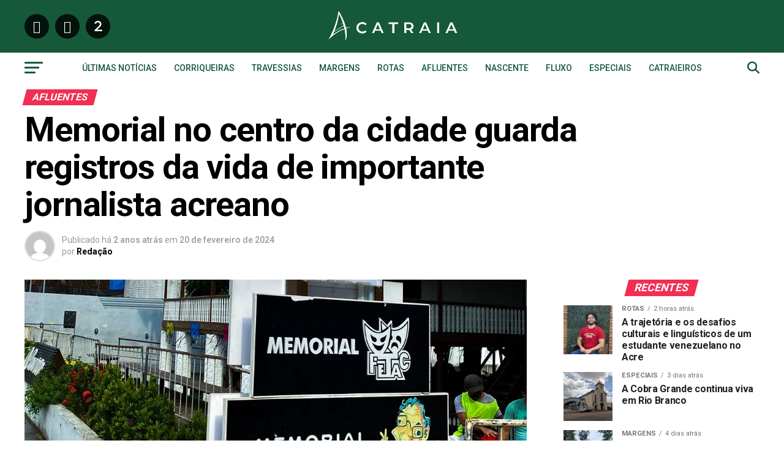

--- FILE ---
content_type: text/html; charset=UTF-8
request_url: https://acatraia.ufac.br/?p=3838
body_size: 51656
content:
<!DOCTYPE html>
<html lang="pt-BR">
<head>
<meta charset="UTF-8" >
<meta name="viewport" id="viewport" content="width=device-width, initial-scale=1.0, maximum-scale=1.0, minimum-scale=1.0, user-scalable=no" />
<link rel="pingback" href="https://acatraia.ufac.br/xmlrpc.php" />
<meta property="og:type" content="article" />
					<meta property="og:image" content="https://i0.wp.com/acatraia.ufac.br/wp-content/uploads/2024/02/memorial-chico-pop.jpeg?resize=1000%2C600&#038;ssl=1" />
		<meta name="twitter:image" content="https://i0.wp.com/acatraia.ufac.br/wp-content/uploads/2024/02/memorial-chico-pop.jpeg?resize=1000%2C600&#038;ssl=1" />
	<meta property="og:url" content="https://acatraia.ufac.br/?p=3838" />
<meta property="og:title" content="Memorial no centro da cidade guarda registros da vida de importante jornalista acreano" />
<meta property="og:description" content="Quem visita O Casarão, um dos principais espaços culturais da cidade de Rio Branco, pode não saber, mas é possível mergulhar na história de uma das figuras mais importantes do jornalismo acreano. O local possui um memorial dedicado a Franscisco Ventura de Menezes, conhecido popularmente como Chico Pop, jornalista, produtor cultural, cronista, músico, poeta e [&hellip;]" />
<meta name="twitter:card" content="summary">
<meta name="twitter:url" content="https://acatraia.ufac.br/?p=3838">
<meta name="twitter:title" content="Memorial no centro da cidade guarda registros da vida de importante jornalista acreano">
<meta name="twitter:description" content="Quem visita O Casarão, um dos principais espaços culturais da cidade de Rio Branco, pode não saber, mas é possível mergulhar na história de uma das figuras mais importantes do jornalismo acreano. O local possui um memorial dedicado a Franscisco Ventura de Menezes, conhecido popularmente como Chico Pop, jornalista, produtor cultural, cronista, músico, poeta e [&hellip;]">
<title>Memorial no centro da cidade guarda registros da vida de importante jornalista acreano &#8211; A Catraia</title>
<script type="text/javascript">
/* <![CDATA[ */
window.JetpackScriptData = {"site":{"icon":"https://i0.wp.com/acatraia.ufac.br/wp-content/uploads/2026/01/cropped-A-Catraia-2026-Feed-1.png?fit=512%2C512\u0026ssl=1\u0026w=64","title":"A Catraia","host":"unknown","is_wpcom_platform":false}};
/* ]]> */
</script>
<meta name='robots' content='max-image-preview:large' />
<link rel='dns-prefetch' href='//stats.wp.com' />
<link rel='dns-prefetch' href='//ajax.googleapis.com' />
<link rel='dns-prefetch' href='//fonts.googleapis.com' />
<link rel='preconnect' href='//i0.wp.com' />
<link rel='preconnect' href='//c0.wp.com' />
<link rel="alternate" type="application/rss+xml" title="Feed para A Catraia &raquo;" href="https://acatraia.ufac.br/?feed=rss2" />
<link rel="alternate" type="application/rss+xml" title="Feed de comentários para A Catraia &raquo;" href="https://acatraia.ufac.br/?feed=comments-rss2" />
<link rel="alternate" type="application/rss+xml" title="Feed de comentários para A Catraia &raquo; Memorial no centro da cidade guarda registros da vida de importante jornalista acreano" href="https://acatraia.ufac.br/?feed=rss2&#038;p=3838" />
<link rel="alternate" title="oEmbed (JSON)" type="application/json+oembed" href="https://acatraia.ufac.br/index.php?rest_route=%2Foembed%2F1.0%2Fembed&#038;url=https%3A%2F%2Facatraia.ufac.br%2F%3Fp%3D3838" />
<link rel="alternate" title="oEmbed (XML)" type="text/xml+oembed" href="https://acatraia.ufac.br/index.php?rest_route=%2Foembed%2F1.0%2Fembed&#038;url=https%3A%2F%2Facatraia.ufac.br%2F%3Fp%3D3838&#038;format=xml" />
<style id='wp-img-auto-sizes-contain-inline-css' type='text/css'>
img:is([sizes=auto i],[sizes^="auto," i]){contain-intrinsic-size:3000px 1500px}
/*# sourceURL=wp-img-auto-sizes-contain-inline-css */
</style>
<style id='wp-block-paragraph-inline-css' type='text/css'>
.is-small-text{font-size:.875em}.is-regular-text{font-size:1em}.is-large-text{font-size:2.25em}.is-larger-text{font-size:3em}.has-drop-cap:not(:focus):first-letter{float:left;font-size:8.4em;font-style:normal;font-weight:100;line-height:.68;margin:.05em .1em 0 0;text-transform:uppercase}body.rtl .has-drop-cap:not(:focus):first-letter{float:none;margin-left:.1em}p.has-drop-cap.has-background{overflow:hidden}:root :where(p.has-background){padding:1.25em 2.375em}:where(p.has-text-color:not(.has-link-color)) a{color:inherit}p.has-text-align-left[style*="writing-mode:vertical-lr"],p.has-text-align-right[style*="writing-mode:vertical-rl"]{rotate:180deg}
/*# sourceURL=https://acatraia.ufac.br/wp-includes/blocks/paragraph/style.min.css */
</style>
<style id='wp-emoji-styles-inline-css' type='text/css'>

	img.wp-smiley, img.emoji {
		display: inline !important;
		border: none !important;
		box-shadow: none !important;
		height: 1em !important;
		width: 1em !important;
		margin: 0 0.07em !important;
		vertical-align: -0.1em !important;
		background: none !important;
		padding: 0 !important;
	}
/*# sourceURL=wp-emoji-styles-inline-css */
</style>
<link rel='stylesheet' id='wp-block-library-css' href='https://c0.wp.com/c/6.9/wp-includes/css/dist/block-library/style.min.css' type='text/css' media='all' />
<style id='wp-block-heading-inline-css' type='text/css'>
h1:where(.wp-block-heading).has-background,h2:where(.wp-block-heading).has-background,h3:where(.wp-block-heading).has-background,h4:where(.wp-block-heading).has-background,h5:where(.wp-block-heading).has-background,h6:where(.wp-block-heading).has-background{padding:1.25em 2.375em}h1.has-text-align-left[style*=writing-mode]:where([style*=vertical-lr]),h1.has-text-align-right[style*=writing-mode]:where([style*=vertical-rl]),h2.has-text-align-left[style*=writing-mode]:where([style*=vertical-lr]),h2.has-text-align-right[style*=writing-mode]:where([style*=vertical-rl]),h3.has-text-align-left[style*=writing-mode]:where([style*=vertical-lr]),h3.has-text-align-right[style*=writing-mode]:where([style*=vertical-rl]),h4.has-text-align-left[style*=writing-mode]:where([style*=vertical-lr]),h4.has-text-align-right[style*=writing-mode]:where([style*=vertical-rl]),h5.has-text-align-left[style*=writing-mode]:where([style*=vertical-lr]),h5.has-text-align-right[style*=writing-mode]:where([style*=vertical-rl]),h6.has-text-align-left[style*=writing-mode]:where([style*=vertical-lr]),h6.has-text-align-right[style*=writing-mode]:where([style*=vertical-rl]){rotate:180deg}
/*# sourceURL=https://c0.wp.com/c/6.9/wp-includes/blocks/heading/style.min.css */
</style>
<style id='wp-block-image-inline-css' type='text/css'>
.wp-block-image>a,.wp-block-image>figure>a{display:inline-block}.wp-block-image img{box-sizing:border-box;height:auto;max-width:100%;vertical-align:bottom}@media not (prefers-reduced-motion){.wp-block-image img.hide{visibility:hidden}.wp-block-image img.show{animation:show-content-image .4s}}.wp-block-image[style*=border-radius] img,.wp-block-image[style*=border-radius]>a{border-radius:inherit}.wp-block-image.has-custom-border img{box-sizing:border-box}.wp-block-image.aligncenter{text-align:center}.wp-block-image.alignfull>a,.wp-block-image.alignwide>a{width:100%}.wp-block-image.alignfull img,.wp-block-image.alignwide img{height:auto;width:100%}.wp-block-image .aligncenter,.wp-block-image .alignleft,.wp-block-image .alignright,.wp-block-image.aligncenter,.wp-block-image.alignleft,.wp-block-image.alignright{display:table}.wp-block-image .aligncenter>figcaption,.wp-block-image .alignleft>figcaption,.wp-block-image .alignright>figcaption,.wp-block-image.aligncenter>figcaption,.wp-block-image.alignleft>figcaption,.wp-block-image.alignright>figcaption{caption-side:bottom;display:table-caption}.wp-block-image .alignleft{float:left;margin:.5em 1em .5em 0}.wp-block-image .alignright{float:right;margin:.5em 0 .5em 1em}.wp-block-image .aligncenter{margin-left:auto;margin-right:auto}.wp-block-image :where(figcaption){margin-bottom:1em;margin-top:.5em}.wp-block-image.is-style-circle-mask img{border-radius:9999px}@supports ((-webkit-mask-image:none) or (mask-image:none)) or (-webkit-mask-image:none){.wp-block-image.is-style-circle-mask img{border-radius:0;-webkit-mask-image:url('data:image/svg+xml;utf8,<svg viewBox="0 0 100 100" xmlns="http://www.w3.org/2000/svg"><circle cx="50" cy="50" r="50"/></svg>');mask-image:url('data:image/svg+xml;utf8,<svg viewBox="0 0 100 100" xmlns="http://www.w3.org/2000/svg"><circle cx="50" cy="50" r="50"/></svg>');mask-mode:alpha;-webkit-mask-position:center;mask-position:center;-webkit-mask-repeat:no-repeat;mask-repeat:no-repeat;-webkit-mask-size:contain;mask-size:contain}}:root :where(.wp-block-image.is-style-rounded img,.wp-block-image .is-style-rounded img){border-radius:9999px}.wp-block-image figure{margin:0}.wp-lightbox-container{display:flex;flex-direction:column;position:relative}.wp-lightbox-container img{cursor:zoom-in}.wp-lightbox-container img:hover+button{opacity:1}.wp-lightbox-container button{align-items:center;backdrop-filter:blur(16px) saturate(180%);background-color:#5a5a5a40;border:none;border-radius:4px;cursor:zoom-in;display:flex;height:20px;justify-content:center;opacity:0;padding:0;position:absolute;right:16px;text-align:center;top:16px;width:20px;z-index:100}@media not (prefers-reduced-motion){.wp-lightbox-container button{transition:opacity .2s ease}}.wp-lightbox-container button:focus-visible{outline:3px auto #5a5a5a40;outline:3px auto -webkit-focus-ring-color;outline-offset:3px}.wp-lightbox-container button:hover{cursor:pointer;opacity:1}.wp-lightbox-container button:focus{opacity:1}.wp-lightbox-container button:focus,.wp-lightbox-container button:hover,.wp-lightbox-container button:not(:hover):not(:active):not(.has-background){background-color:#5a5a5a40;border:none}.wp-lightbox-overlay{box-sizing:border-box;cursor:zoom-out;height:100vh;left:0;overflow:hidden;position:fixed;top:0;visibility:hidden;width:100%;z-index:100000}.wp-lightbox-overlay .close-button{align-items:center;cursor:pointer;display:flex;justify-content:center;min-height:40px;min-width:40px;padding:0;position:absolute;right:calc(env(safe-area-inset-right) + 16px);top:calc(env(safe-area-inset-top) + 16px);z-index:5000000}.wp-lightbox-overlay .close-button:focus,.wp-lightbox-overlay .close-button:hover,.wp-lightbox-overlay .close-button:not(:hover):not(:active):not(.has-background){background:none;border:none}.wp-lightbox-overlay .lightbox-image-container{height:var(--wp--lightbox-container-height);left:50%;overflow:hidden;position:absolute;top:50%;transform:translate(-50%,-50%);transform-origin:top left;width:var(--wp--lightbox-container-width);z-index:9999999999}.wp-lightbox-overlay .wp-block-image{align-items:center;box-sizing:border-box;display:flex;height:100%;justify-content:center;margin:0;position:relative;transform-origin:0 0;width:100%;z-index:3000000}.wp-lightbox-overlay .wp-block-image img{height:var(--wp--lightbox-image-height);min-height:var(--wp--lightbox-image-height);min-width:var(--wp--lightbox-image-width);width:var(--wp--lightbox-image-width)}.wp-lightbox-overlay .wp-block-image figcaption{display:none}.wp-lightbox-overlay button{background:none;border:none}.wp-lightbox-overlay .scrim{background-color:#fff;height:100%;opacity:.9;position:absolute;width:100%;z-index:2000000}.wp-lightbox-overlay.active{visibility:visible}@media not (prefers-reduced-motion){.wp-lightbox-overlay.active{animation:turn-on-visibility .25s both}.wp-lightbox-overlay.active img{animation:turn-on-visibility .35s both}.wp-lightbox-overlay.show-closing-animation:not(.active){animation:turn-off-visibility .35s both}.wp-lightbox-overlay.show-closing-animation:not(.active) img{animation:turn-off-visibility .25s both}.wp-lightbox-overlay.zoom.active{animation:none;opacity:1;visibility:visible}.wp-lightbox-overlay.zoom.active .lightbox-image-container{animation:lightbox-zoom-in .4s}.wp-lightbox-overlay.zoom.active .lightbox-image-container img{animation:none}.wp-lightbox-overlay.zoom.active .scrim{animation:turn-on-visibility .4s forwards}.wp-lightbox-overlay.zoom.show-closing-animation:not(.active){animation:none}.wp-lightbox-overlay.zoom.show-closing-animation:not(.active) .lightbox-image-container{animation:lightbox-zoom-out .4s}.wp-lightbox-overlay.zoom.show-closing-animation:not(.active) .lightbox-image-container img{animation:none}.wp-lightbox-overlay.zoom.show-closing-animation:not(.active) .scrim{animation:turn-off-visibility .4s forwards}}@keyframes show-content-image{0%{visibility:hidden}99%{visibility:hidden}to{visibility:visible}}@keyframes turn-on-visibility{0%{opacity:0}to{opacity:1}}@keyframes turn-off-visibility{0%{opacity:1;visibility:visible}99%{opacity:0;visibility:visible}to{opacity:0;visibility:hidden}}@keyframes lightbox-zoom-in{0%{transform:translate(calc((-100vw + var(--wp--lightbox-scrollbar-width))/2 + var(--wp--lightbox-initial-left-position)),calc(-50vh + var(--wp--lightbox-initial-top-position))) scale(var(--wp--lightbox-scale))}to{transform:translate(-50%,-50%) scale(1)}}@keyframes lightbox-zoom-out{0%{transform:translate(-50%,-50%) scale(1);visibility:visible}99%{visibility:visible}to{transform:translate(calc((-100vw + var(--wp--lightbox-scrollbar-width))/2 + var(--wp--lightbox-initial-left-position)),calc(-50vh + var(--wp--lightbox-initial-top-position))) scale(var(--wp--lightbox-scale));visibility:hidden}}
/*# sourceURL=https://c0.wp.com/c/6.9/wp-includes/blocks/image/style.min.css */
</style>
<style id='global-styles-inline-css' type='text/css'>
:root{--wp--preset--aspect-ratio--square: 1;--wp--preset--aspect-ratio--4-3: 4/3;--wp--preset--aspect-ratio--3-4: 3/4;--wp--preset--aspect-ratio--3-2: 3/2;--wp--preset--aspect-ratio--2-3: 2/3;--wp--preset--aspect-ratio--16-9: 16/9;--wp--preset--aspect-ratio--9-16: 9/16;--wp--preset--color--black: #000000;--wp--preset--color--cyan-bluish-gray: #abb8c3;--wp--preset--color--white: #ffffff;--wp--preset--color--pale-pink: #f78da7;--wp--preset--color--vivid-red: #cf2e2e;--wp--preset--color--luminous-vivid-orange: #ff6900;--wp--preset--color--luminous-vivid-amber: #fcb900;--wp--preset--color--light-green-cyan: #7bdcb5;--wp--preset--color--vivid-green-cyan: #00d084;--wp--preset--color--pale-cyan-blue: #8ed1fc;--wp--preset--color--vivid-cyan-blue: #0693e3;--wp--preset--color--vivid-purple: #9b51e0;--wp--preset--color--: #444;--wp--preset--gradient--vivid-cyan-blue-to-vivid-purple: linear-gradient(135deg,rgb(6,147,227) 0%,rgb(155,81,224) 100%);--wp--preset--gradient--light-green-cyan-to-vivid-green-cyan: linear-gradient(135deg,rgb(122,220,180) 0%,rgb(0,208,130) 100%);--wp--preset--gradient--luminous-vivid-amber-to-luminous-vivid-orange: linear-gradient(135deg,rgb(252,185,0) 0%,rgb(255,105,0) 100%);--wp--preset--gradient--luminous-vivid-orange-to-vivid-red: linear-gradient(135deg,rgb(255,105,0) 0%,rgb(207,46,46) 100%);--wp--preset--gradient--very-light-gray-to-cyan-bluish-gray: linear-gradient(135deg,rgb(238,238,238) 0%,rgb(169,184,195) 100%);--wp--preset--gradient--cool-to-warm-spectrum: linear-gradient(135deg,rgb(74,234,220) 0%,rgb(151,120,209) 20%,rgb(207,42,186) 40%,rgb(238,44,130) 60%,rgb(251,105,98) 80%,rgb(254,248,76) 100%);--wp--preset--gradient--blush-light-purple: linear-gradient(135deg,rgb(255,206,236) 0%,rgb(152,150,240) 100%);--wp--preset--gradient--blush-bordeaux: linear-gradient(135deg,rgb(254,205,165) 0%,rgb(254,45,45) 50%,rgb(107,0,62) 100%);--wp--preset--gradient--luminous-dusk: linear-gradient(135deg,rgb(255,203,112) 0%,rgb(199,81,192) 50%,rgb(65,88,208) 100%);--wp--preset--gradient--pale-ocean: linear-gradient(135deg,rgb(255,245,203) 0%,rgb(182,227,212) 50%,rgb(51,167,181) 100%);--wp--preset--gradient--electric-grass: linear-gradient(135deg,rgb(202,248,128) 0%,rgb(113,206,126) 100%);--wp--preset--gradient--midnight: linear-gradient(135deg,rgb(2,3,129) 0%,rgb(40,116,252) 100%);--wp--preset--font-size--small: 13px;--wp--preset--font-size--medium: 20px;--wp--preset--font-size--large: 36px;--wp--preset--font-size--x-large: 42px;--wp--preset--spacing--20: 0.44rem;--wp--preset--spacing--30: 0.67rem;--wp--preset--spacing--40: 1rem;--wp--preset--spacing--50: 1.5rem;--wp--preset--spacing--60: 2.25rem;--wp--preset--spacing--70: 3.38rem;--wp--preset--spacing--80: 5.06rem;--wp--preset--shadow--natural: 6px 6px 9px rgba(0, 0, 0, 0.2);--wp--preset--shadow--deep: 12px 12px 50px rgba(0, 0, 0, 0.4);--wp--preset--shadow--sharp: 6px 6px 0px rgba(0, 0, 0, 0.2);--wp--preset--shadow--outlined: 6px 6px 0px -3px rgb(255, 255, 255), 6px 6px rgb(0, 0, 0);--wp--preset--shadow--crisp: 6px 6px 0px rgb(0, 0, 0);}:where(.is-layout-flex){gap: 0.5em;}:where(.is-layout-grid){gap: 0.5em;}body .is-layout-flex{display: flex;}.is-layout-flex{flex-wrap: wrap;align-items: center;}.is-layout-flex > :is(*, div){margin: 0;}body .is-layout-grid{display: grid;}.is-layout-grid > :is(*, div){margin: 0;}:where(.wp-block-columns.is-layout-flex){gap: 2em;}:where(.wp-block-columns.is-layout-grid){gap: 2em;}:where(.wp-block-post-template.is-layout-flex){gap: 1.25em;}:where(.wp-block-post-template.is-layout-grid){gap: 1.25em;}.has-black-color{color: var(--wp--preset--color--black) !important;}.has-cyan-bluish-gray-color{color: var(--wp--preset--color--cyan-bluish-gray) !important;}.has-white-color{color: var(--wp--preset--color--white) !important;}.has-pale-pink-color{color: var(--wp--preset--color--pale-pink) !important;}.has-vivid-red-color{color: var(--wp--preset--color--vivid-red) !important;}.has-luminous-vivid-orange-color{color: var(--wp--preset--color--luminous-vivid-orange) !important;}.has-luminous-vivid-amber-color{color: var(--wp--preset--color--luminous-vivid-amber) !important;}.has-light-green-cyan-color{color: var(--wp--preset--color--light-green-cyan) !important;}.has-vivid-green-cyan-color{color: var(--wp--preset--color--vivid-green-cyan) !important;}.has-pale-cyan-blue-color{color: var(--wp--preset--color--pale-cyan-blue) !important;}.has-vivid-cyan-blue-color{color: var(--wp--preset--color--vivid-cyan-blue) !important;}.has-vivid-purple-color{color: var(--wp--preset--color--vivid-purple) !important;}.has-black-background-color{background-color: var(--wp--preset--color--black) !important;}.has-cyan-bluish-gray-background-color{background-color: var(--wp--preset--color--cyan-bluish-gray) !important;}.has-white-background-color{background-color: var(--wp--preset--color--white) !important;}.has-pale-pink-background-color{background-color: var(--wp--preset--color--pale-pink) !important;}.has-vivid-red-background-color{background-color: var(--wp--preset--color--vivid-red) !important;}.has-luminous-vivid-orange-background-color{background-color: var(--wp--preset--color--luminous-vivid-orange) !important;}.has-luminous-vivid-amber-background-color{background-color: var(--wp--preset--color--luminous-vivid-amber) !important;}.has-light-green-cyan-background-color{background-color: var(--wp--preset--color--light-green-cyan) !important;}.has-vivid-green-cyan-background-color{background-color: var(--wp--preset--color--vivid-green-cyan) !important;}.has-pale-cyan-blue-background-color{background-color: var(--wp--preset--color--pale-cyan-blue) !important;}.has-vivid-cyan-blue-background-color{background-color: var(--wp--preset--color--vivid-cyan-blue) !important;}.has-vivid-purple-background-color{background-color: var(--wp--preset--color--vivid-purple) !important;}.has-black-border-color{border-color: var(--wp--preset--color--black) !important;}.has-cyan-bluish-gray-border-color{border-color: var(--wp--preset--color--cyan-bluish-gray) !important;}.has-white-border-color{border-color: var(--wp--preset--color--white) !important;}.has-pale-pink-border-color{border-color: var(--wp--preset--color--pale-pink) !important;}.has-vivid-red-border-color{border-color: var(--wp--preset--color--vivid-red) !important;}.has-luminous-vivid-orange-border-color{border-color: var(--wp--preset--color--luminous-vivid-orange) !important;}.has-luminous-vivid-amber-border-color{border-color: var(--wp--preset--color--luminous-vivid-amber) !important;}.has-light-green-cyan-border-color{border-color: var(--wp--preset--color--light-green-cyan) !important;}.has-vivid-green-cyan-border-color{border-color: var(--wp--preset--color--vivid-green-cyan) !important;}.has-pale-cyan-blue-border-color{border-color: var(--wp--preset--color--pale-cyan-blue) !important;}.has-vivid-cyan-blue-border-color{border-color: var(--wp--preset--color--vivid-cyan-blue) !important;}.has-vivid-purple-border-color{border-color: var(--wp--preset--color--vivid-purple) !important;}.has-vivid-cyan-blue-to-vivid-purple-gradient-background{background: var(--wp--preset--gradient--vivid-cyan-blue-to-vivid-purple) !important;}.has-light-green-cyan-to-vivid-green-cyan-gradient-background{background: var(--wp--preset--gradient--light-green-cyan-to-vivid-green-cyan) !important;}.has-luminous-vivid-amber-to-luminous-vivid-orange-gradient-background{background: var(--wp--preset--gradient--luminous-vivid-amber-to-luminous-vivid-orange) !important;}.has-luminous-vivid-orange-to-vivid-red-gradient-background{background: var(--wp--preset--gradient--luminous-vivid-orange-to-vivid-red) !important;}.has-very-light-gray-to-cyan-bluish-gray-gradient-background{background: var(--wp--preset--gradient--very-light-gray-to-cyan-bluish-gray) !important;}.has-cool-to-warm-spectrum-gradient-background{background: var(--wp--preset--gradient--cool-to-warm-spectrum) !important;}.has-blush-light-purple-gradient-background{background: var(--wp--preset--gradient--blush-light-purple) !important;}.has-blush-bordeaux-gradient-background{background: var(--wp--preset--gradient--blush-bordeaux) !important;}.has-luminous-dusk-gradient-background{background: var(--wp--preset--gradient--luminous-dusk) !important;}.has-pale-ocean-gradient-background{background: var(--wp--preset--gradient--pale-ocean) !important;}.has-electric-grass-gradient-background{background: var(--wp--preset--gradient--electric-grass) !important;}.has-midnight-gradient-background{background: var(--wp--preset--gradient--midnight) !important;}.has-small-font-size{font-size: var(--wp--preset--font-size--small) !important;}.has-medium-font-size{font-size: var(--wp--preset--font-size--medium) !important;}.has-large-font-size{font-size: var(--wp--preset--font-size--large) !important;}.has-x-large-font-size{font-size: var(--wp--preset--font-size--x-large) !important;}
/*# sourceURL=global-styles-inline-css */
</style>

<style id='classic-theme-styles-inline-css' type='text/css'>
/*! This file is auto-generated */
.wp-block-button__link{color:#fff;background-color:#32373c;border-radius:9999px;box-shadow:none;text-decoration:none;padding:calc(.667em + 2px) calc(1.333em + 2px);font-size:1.125em}.wp-block-file__button{background:#32373c;color:#fff;text-decoration:none}
/*# sourceURL=/wp-includes/css/classic-themes.min.css */
</style>
<link rel='stylesheet' id='theiaPostSlider-css' href='https://acatraia.ufac.br/wp-content/plugins/theia-post-slider-premium/dist/css/font-theme.css?ver=2.7.2' type='text/css' media='all' />
<style id='theiaPostSlider-inline-css' type='text/css'>


				.theiaPostSlider_nav.fontTheme ._title,
				.theiaPostSlider_nav.fontTheme ._text {
					line-height: 48px;
				}

				.theiaPostSlider_nav.fontTheme ._button,
				.theiaPostSlider_nav.fontTheme ._button svg {
					color: #f08100;
					fill: #f08100;
				}

				.theiaPostSlider_nav.fontTheme ._button ._2 span {
					font-size: 48px;
					line-height: 48px;
				}

				.theiaPostSlider_nav.fontTheme ._button ._2 svg {
					width: 48px;
				}

				.theiaPostSlider_nav.fontTheme ._button:hover,
				.theiaPostSlider_nav.fontTheme ._button:focus,
				.theiaPostSlider_nav.fontTheme ._button:hover svg,
				.theiaPostSlider_nav.fontTheme ._button:focus svg {
					color: #ffa338;
					fill: #ffa338;
				}

				.theiaPostSlider_nav.fontTheme ._disabled,
                .theiaPostSlider_nav.fontTheme ._disabled svg {
					color: #777777 !important;
					fill: #777777 !important;
				}
			
/*# sourceURL=theiaPostSlider-inline-css */
</style>
<link rel='stylesheet' id='fontawesome-css' href='https://acatraia.ufac.br/wp-content/plugins/wp-user-profile-avatar/assets/lib/fontawesome/all.css?ver=4.4.0' type='text/css' media='all' />
<link rel='stylesheet' id='buttons-css' href='https://c0.wp.com/c/6.9/wp-includes/css/buttons.min.css' type='text/css' media='all' />
<link rel='stylesheet' id='dashicons-css' href='https://c0.wp.com/c/6.9/wp-includes/css/dashicons.min.css' type='text/css' media='all' />
<link rel='stylesheet' id='mediaelement-css' href='https://c0.wp.com/c/6.9/wp-includes/js/mediaelement/mediaelementplayer-legacy.min.css' type='text/css' media='all' />
<link rel='stylesheet' id='wp-mediaelement-css' href='https://c0.wp.com/c/6.9/wp-includes/js/mediaelement/wp-mediaelement.min.css' type='text/css' media='all' />
<link rel='stylesheet' id='media-views-css' href='https://c0.wp.com/c/6.9/wp-includes/css/media-views.min.css' type='text/css' media='all' />
<link rel='stylesheet' id='imgareaselect-css' href='https://c0.wp.com/c/6.9/wp-includes/js/imgareaselect/imgareaselect.css' type='text/css' media='all' />
<link rel='stylesheet' id='wp-user-profile-avatar-frontend-css' href='https://acatraia.ufac.br/wp-content/plugins/wp-user-profile-avatar/assets/css/frontend.min.css?ver=1.0.6' type='text/css' media='all' />
<link rel='stylesheet' id='ql-jquery-ui-css' href='//ajax.googleapis.com/ajax/libs/jqueryui/1.12.1/themes/smoothness/jquery-ui.css?ver=6.9' type='text/css' media='all' />
<link rel='stylesheet' id='mvp-custom-style-css' href='https://acatraia.ufac.br/wp-content/themes/zox-news/style.css?ver=6.9' type='text/css' media='all' />
<style id='mvp-custom-style-inline-css' type='text/css'>


#mvp-wallpaper {
	background: url() no-repeat 50% 0;
	}

#mvp-foot-copy a {
	color: #118c53;
	}

#mvp-content-main p a,
.mvp-post-add-main p a {
	box-shadow: inset 0 -4px 0 #118c53;
	}

#mvp-content-main p a:hover,
.mvp-post-add-main p a:hover {
	background: #118c53;
	}

a,
a:visited,
.post-info-name a,
.woocommerce .woocommerce-breadcrumb a {
	color: #f22e52;
	}

#mvp-side-wrap a:hover {
	color: #f22e52;
	}

.mvp-fly-top:hover,
.mvp-vid-box-wrap,
ul.mvp-soc-mob-list li.mvp-soc-mob-com {
	background: #118c53;
	}

nav.mvp-fly-nav-menu ul li.menu-item-has-children:after,
.mvp-feat1-left-wrap span.mvp-cd-cat,
.mvp-widget-feat1-top-story span.mvp-cd-cat,
.mvp-widget-feat2-left-cont span.mvp-cd-cat,
.mvp-widget-dark-feat span.mvp-cd-cat,
.mvp-widget-dark-sub span.mvp-cd-cat,
.mvp-vid-wide-text span.mvp-cd-cat,
.mvp-feat2-top-text span.mvp-cd-cat,
.mvp-feat3-main-story span.mvp-cd-cat,
.mvp-feat3-sub-text span.mvp-cd-cat,
.mvp-feat4-main-text span.mvp-cd-cat,
.woocommerce-message:before,
.woocommerce-info:before,
.woocommerce-message:before {
	color: #118c53;
	}

#searchform input,
.mvp-authors-name {
	border-bottom: 1px solid #118c53;
	}

.mvp-fly-top:hover {
	border-top: 1px solid #118c53;
	border-left: 1px solid #118c53;
	border-bottom: 1px solid #118c53;
	}

.woocommerce .widget_price_filter .ui-slider .ui-slider-handle,
.woocommerce #respond input#submit.alt,
.woocommerce a.button.alt,
.woocommerce button.button.alt,
.woocommerce input.button.alt,
.woocommerce #respond input#submit.alt:hover,
.woocommerce a.button.alt:hover,
.woocommerce button.button.alt:hover,
.woocommerce input.button.alt:hover {
	background-color: #118c53;
	}

.woocommerce-error,
.woocommerce-info,
.woocommerce-message {
	border-top-color: #118c53;
	}

ul.mvp-feat1-list-buts li.active span.mvp-feat1-list-but,
span.mvp-widget-home-title,
span.mvp-post-cat,
span.mvp-feat1-pop-head {
	background: #f22e52;
	}

.woocommerce span.onsale {
	background-color: #f22e52;
	}

.mvp-widget-feat2-side-more-but,
.woocommerce .star-rating span:before,
span.mvp-prev-next-label,
.mvp-cat-date-wrap .sticky {
	color: #f22e52 !important;
	}

#mvp-main-nav-top,
#mvp-fly-wrap,
.mvp-soc-mob-right,
#mvp-main-nav-small-cont {
	background: #16593a;
	}

#mvp-main-nav-small .mvp-fly-but-wrap span,
#mvp-main-nav-small .mvp-search-but-wrap span,
.mvp-nav-top-left .mvp-fly-but-wrap span,
#mvp-fly-wrap .mvp-fly-but-wrap span {
	background: #ffffff;
	}

.mvp-nav-top-right .mvp-nav-search-but,
span.mvp-fly-soc-head,
.mvp-soc-mob-right i,
#mvp-main-nav-small span.mvp-nav-search-but,
#mvp-main-nav-small .mvp-nav-menu ul li a  {
	color: #ffffff;
	}

#mvp-main-nav-small .mvp-nav-menu ul li.menu-item-has-children a:after {
	border-color: #ffffff transparent transparent transparent;
	}

#mvp-nav-top-wrap span.mvp-nav-search-but:hover,
#mvp-main-nav-small span.mvp-nav-search-but:hover {
	color: #118c53;
	}

#mvp-nav-top-wrap .mvp-fly-but-wrap:hover span,
#mvp-main-nav-small .mvp-fly-but-wrap:hover span,
span.mvp-woo-cart-num:hover {
	background: #118c53;
	}

#mvp-main-nav-bot-cont {
	background: #ffffff;
	}

#mvp-nav-bot-wrap .mvp-fly-but-wrap span,
#mvp-nav-bot-wrap .mvp-search-but-wrap span {
	background: #16593a;
	}

#mvp-nav-bot-wrap span.mvp-nav-search-but,
#mvp-nav-bot-wrap .mvp-nav-menu ul li a {
	color: #16593a;
	}

#mvp-nav-bot-wrap .mvp-nav-menu ul li.menu-item-has-children a:after {
	border-color: #16593a transparent transparent transparent;
	}

.mvp-nav-menu ul li:hover a {
	border-bottom: 5px solid #118c53;
	}

#mvp-nav-bot-wrap .mvp-fly-but-wrap:hover span {
	background: #118c53;
	}

#mvp-nav-bot-wrap span.mvp-nav-search-but:hover {
	color: #118c53;
	}

body,
.mvp-feat1-feat-text p,
.mvp-feat2-top-text p,
.mvp-feat3-main-text p,
.mvp-feat3-sub-text p,
#searchform input,
.mvp-author-info-text,
span.mvp-post-excerpt,
.mvp-nav-menu ul li ul.sub-menu li a,
nav.mvp-fly-nav-menu ul li a,
.mvp-ad-label,
span.mvp-feat-caption,
.mvp-post-tags a,
.mvp-post-tags a:visited,
span.mvp-author-box-name a,
#mvp-author-box-text p,
.mvp-post-gallery-text p,
ul.mvp-soc-mob-list li span,
#comments,
h3#reply-title,
h2.comments,
#mvp-foot-copy p,
span.mvp-fly-soc-head,
.mvp-post-tags-header,
span.mvp-prev-next-label,
span.mvp-post-add-link-but,
#mvp-comments-button a,
#mvp-comments-button span.mvp-comment-but-text,
.woocommerce ul.product_list_widget span.product-title,
.woocommerce ul.product_list_widget li a,
.woocommerce #reviews #comments ol.commentlist li .comment-text p.meta,
.woocommerce div.product p.price,
.woocommerce div.product p.price ins,
.woocommerce div.product p.price del,
.woocommerce ul.products li.product .price del,
.woocommerce ul.products li.product .price ins,
.woocommerce ul.products li.product .price,
.woocommerce #respond input#submit,
.woocommerce a.button,
.woocommerce button.button,
.woocommerce input.button,
.woocommerce .widget_price_filter .price_slider_amount .button,
.woocommerce span.onsale,
.woocommerce-review-link,
#woo-content p.woocommerce-result-count,
.woocommerce div.product .woocommerce-tabs ul.tabs li a,
a.mvp-inf-more-but,
span.mvp-cont-read-but,
span.mvp-cd-cat,
span.mvp-cd-date,
.mvp-feat4-main-text p,
span.mvp-woo-cart-num,
span.mvp-widget-home-title2,
.wp-caption,
#mvp-content-main p.wp-caption-text,
.gallery-caption,
.mvp-post-add-main p.wp-caption-text,
#bbpress-forums,
#bbpress-forums p,
.protected-post-form input,
#mvp-feat6-text p {
	font-family: 'Roboto', sans-serif;
	}

.mvp-blog-story-text p,
span.mvp-author-page-desc,
#mvp-404 p,
.mvp-widget-feat1-bot-text p,
.mvp-widget-feat2-left-text p,
.mvp-flex-story-text p,
.mvp-search-text p,
#mvp-content-main p,
.mvp-post-add-main p,
#mvp-content-main ul li,
#mvp-content-main ol li,
.rwp-summary,
.rwp-u-review__comment,
.mvp-feat5-mid-main-text p,
.mvp-feat5-small-main-text p,
#mvp-content-main .wp-block-button__link,
.wp-block-audio figcaption,
.wp-block-video figcaption,
.wp-block-embed figcaption,
.wp-block-verse pre,
pre.wp-block-verse {
	font-family: 'Slabo 27px', sans-serif;
	}

.mvp-nav-menu ul li a,
#mvp-foot-menu ul li a {
	font-family: 'Roboto', sans-serif;
	}


.mvp-feat1-sub-text h2,
.mvp-feat1-pop-text h2,
.mvp-feat1-list-text h2,
.mvp-widget-feat1-top-text h2,
.mvp-widget-feat1-bot-text h2,
.mvp-widget-dark-feat-text h2,
.mvp-widget-dark-sub-text h2,
.mvp-widget-feat2-left-text h2,
.mvp-widget-feat2-right-text h2,
.mvp-blog-story-text h2,
.mvp-flex-story-text h2,
.mvp-vid-wide-more-text p,
.mvp-prev-next-text p,
.mvp-related-text,
.mvp-post-more-text p,
h2.mvp-authors-latest a,
.mvp-feat2-bot-text h2,
.mvp-feat3-sub-text h2,
.mvp-feat3-main-text h2,
.mvp-feat4-main-text h2,
.mvp-feat5-text h2,
.mvp-feat5-mid-main-text h2,
.mvp-feat5-small-main-text h2,
.mvp-feat5-mid-sub-text h2,
#mvp-feat6-text h2,
.alp-related-posts-wrapper .alp-related-post .post-title {
	font-family: 'Roboto', sans-serif;
	}

.mvp-feat2-top-text h2,
.mvp-feat1-feat-text h2,
h1.mvp-post-title,
h1.mvp-post-title-wide,
.mvp-drop-nav-title h4,
#mvp-content-main blockquote p,
.mvp-post-add-main blockquote p,
#mvp-content-main p.has-large-font-size,
#mvp-404 h1,
#woo-content h1.page-title,
.woocommerce div.product .product_title,
.woocommerce ul.products li.product h3,
.alp-related-posts .current .post-title {
	font-family: 'Roboto', sans-serif;
	}

span.mvp-feat1-pop-head,
.mvp-feat1-pop-text:before,
span.mvp-feat1-list-but,
span.mvp-widget-home-title,
.mvp-widget-feat2-side-more,
span.mvp-post-cat,
span.mvp-page-head,
h1.mvp-author-top-head,
.mvp-authors-name,
#mvp-content-main h1,
#mvp-content-main h2,
#mvp-content-main h3,
#mvp-content-main h4,
#mvp-content-main h5,
#mvp-content-main h6,
.woocommerce .related h2,
.woocommerce div.product .woocommerce-tabs .panel h2,
.woocommerce div.product .product_title,
.mvp-feat5-side-list .mvp-feat1-list-img:after {
	font-family: 'Roboto', sans-serif;
	}

	

	.mvp-vid-box-wrap,
	.mvp-feat1-left-wrap span.mvp-cd-cat,
	.mvp-widget-feat1-top-story span.mvp-cd-cat,
	.mvp-widget-feat2-left-cont span.mvp-cd-cat,
	.mvp-widget-dark-feat span.mvp-cd-cat,
	.mvp-widget-dark-sub span.mvp-cd-cat,
	.mvp-vid-wide-text span.mvp-cd-cat,
	.mvp-feat2-top-text span.mvp-cd-cat,
	.mvp-feat3-main-story span.mvp-cd-cat {
		color: #fff;
		}
		

	span.mvp-nav-soc-but,
	ul.mvp-fly-soc-list li a,
	span.mvp-woo-cart-num {
		background: rgba(0,0,0,.8);
		}
	span.mvp-woo-cart-icon {
		color: rgba(0,0,0,.8);
		}
	nav.mvp-fly-nav-menu ul li,
	nav.mvp-fly-nav-menu ul li ul.sub-menu {
		border-top: 1px solid rgba(0,0,0,.1);
		}
	nav.mvp-fly-nav-menu ul li a {
		color: #000;
		}
	.mvp-drop-nav-title h4 {
		color: #000;
		}
		

	.mvp-nav-links {
		display: none;
		}
		

	@media screen and (max-width: 479px) {
		.single #mvp-content-body-top {
			max-height: 400px;
			}
		.single .mvp-cont-read-but-wrap {
			display: inline;
			}
		}
		

	.alp-advert {
		display: none;
	}
	.alp-related-posts-wrapper .alp-related-posts .current {
		margin: 0 0 10px;
	}
		
/*# sourceURL=mvp-custom-style-inline-css */
</style>
<link rel='stylesheet' id='mvp-reset-css' href='https://acatraia.ufac.br/wp-content/themes/zox-news/css/reset.css?ver=6.9' type='text/css' media='all' />
<link crossorigin="anonymous" rel='stylesheet' id='mvp-fonts-css' href='//fonts.googleapis.com/css?family=Roboto%3A300%2C400%2C700%2C900%7COswald%3A400%2C700%7CAdvent+Pro%3A700%7COpen+Sans%3A700%7CAnton%3A400Roboto%3A100%2C200%2C300%2C400%2C500%2C600%2C700%2C800%2C900%7CRoboto%3A100%2C200%2C300%2C400%2C500%2C600%2C700%2C800%2C900%7CRoboto%3A100%2C200%2C300%2C400%2C500%2C600%2C700%2C800%2C900%7CRoboto%3A100%2C200%2C300%2C400%2C500%2C600%2C700%2C800%2C900%7CSlabo+27px%3A100%2C200%2C300%2C400%2C500%2C600%2C700%2C800%2C900%7CRoboto%3A100%2C200%2C300%2C400%2C500%2C600%2C700%2C800%2C900%26subset%3Dlatin%2Clatin-ext%2Ccyrillic%2Ccyrillic-ext%2Cgreek-ext%2Cgreek%2Cvietnamese' type='text/css' media='all' />
<link rel='stylesheet' id='mvp-media-queries-css' href='https://acatraia.ufac.br/wp-content/themes/zox-news/css/media-queries.css?ver=6.9' type='text/css' media='all' />
<link rel='stylesheet' id='sharedaddy-css' href='https://c0.wp.com/p/jetpack/14.8/modules/sharedaddy/sharing.css' type='text/css' media='all' />
<link rel='stylesheet' id='social-logos-css' href='https://c0.wp.com/p/jetpack/14.8/_inc/social-logos/social-logos.min.css' type='text/css' media='all' />
<script type="text/javascript" src="https://c0.wp.com/c/6.9/wp-includes/js/jquery/jquery.min.js" id="jquery-core-js"></script>
<script type="text/javascript" src="https://c0.wp.com/c/6.9/wp-includes/js/jquery/jquery-migrate.min.js" id="jquery-migrate-js"></script>
<script type="text/javascript" id="utils-js-extra">
/* <![CDATA[ */
var userSettings = {"url":"/","uid":"0","time":"1768845721","secure":"1"};
//# sourceURL=utils-js-extra
/* ]]> */
</script>
<script type="text/javascript" src="https://c0.wp.com/c/6.9/wp-includes/js/utils.min.js" id="utils-js"></script>
<script type="text/javascript" src="https://c0.wp.com/c/6.9/wp-includes/js/plupload/moxie.min.js" id="moxiejs-js"></script>
<script type="text/javascript" src="https://c0.wp.com/c/6.9/wp-includes/js/plupload/plupload.min.js" id="plupload-js"></script>
<link rel="https://api.w.org/" href="https://acatraia.ufac.br/index.php?rest_route=/" /><link rel="alternate" title="JSON" type="application/json" href="https://acatraia.ufac.br/index.php?rest_route=/wp/v2/posts/3838" /><link rel="EditURI" type="application/rsd+xml" title="RSD" href="https://acatraia.ufac.br/xmlrpc.php?rsd" />
<meta name="generator" content="WordPress 6.9" />
<link rel='shortlink' href='https://acatraia.ufac.br/?p=3838' />
        <style>
            #tps_carousel_container ._button,
            #tps_carousel_container ._button svg {
                color: #f08100;
                fill: #f08100;
            }

            #tps_carousel_container ._button {
                font-size: 32px;
                line-height: 32px;
            }

            #tps_carousel_container ._button svg {
                width: 32px;
                height: 32px;
            }

            #tps_carousel_container ._button:hover,
            #tps_carousel_container ._button:focus,
            #tps_carousel_container ._button:hover svg,
            #tps_carousel_container ._button:focus svg {
                color: #ffa338;
                fill: #ffa338;
            }

            #tps_carousel_container ._disabled,
            #tps_carousel_container ._disabled svg {
                color: #777777 !important;
                fill: #777777 !important;
            }

            #tps_carousel_container ._carousel {
                margin: 0 42px;
            }

            #tps_carousel_container ._prev {
                margin-right: 10px;
            }

            #tps_carousel_container ._next {
                margin-left: 10px;
            }
        </style>
        	<style>img#wpstats{display:none}</style>
		<meta name="generator" content="Elementor 3.30.2; features: additional_custom_breakpoints; settings: css_print_method-external, google_font-enabled, font_display-auto">
<style type="text/css">.recentcomments a{display:inline !important;padding:0 !important;margin:0 !important;}</style>			<style>
				.e-con.e-parent:nth-of-type(n+4):not(.e-lazyloaded):not(.e-no-lazyload),
				.e-con.e-parent:nth-of-type(n+4):not(.e-lazyloaded):not(.e-no-lazyload) * {
					background-image: none !important;
				}
				@media screen and (max-height: 1024px) {
					.e-con.e-parent:nth-of-type(n+3):not(.e-lazyloaded):not(.e-no-lazyload),
					.e-con.e-parent:nth-of-type(n+3):not(.e-lazyloaded):not(.e-no-lazyload) * {
						background-image: none !important;
					}
				}
				@media screen and (max-height: 640px) {
					.e-con.e-parent:nth-of-type(n+2):not(.e-lazyloaded):not(.e-no-lazyload),
					.e-con.e-parent:nth-of-type(n+2):not(.e-lazyloaded):not(.e-no-lazyload) * {
						background-image: none !important;
					}
				}
			</style>
			<link rel="amphtml" href="https://acatraia.ufac.br/?p=3838&#038;amp=1">
<!-- Jetpack Open Graph Tags -->
<meta property="og:type" content="article" />
<meta property="og:title" content="Memorial no centro da cidade guarda registros da vida de importante jornalista acreano" />
<meta property="og:url" content="https://acatraia.ufac.br/?p=3838" />
<meta property="og:description" content="Quem visita O Casarão, um dos principais espaços culturais da cidade de Rio Branco, pode não saber, mas é possível mergulhar na história de uma das figuras mais importantes do jornalismo acreano. O…" />
<meta property="article:published_time" content="2024-02-20T19:17:18+00:00" />
<meta property="article:modified_time" content="2024-02-22T21:09:13+00:00" />
<meta property="og:site_name" content="A Catraia" />
<meta property="og:image" content="https://i0.wp.com/acatraia.ufac.br/wp-content/uploads/2024/02/memorial-chico-pop.jpeg?fit=1072%2C743&#038;ssl=1" />
<meta property="og:image:width" content="1072" />
<meta property="og:image:height" content="743" />
<meta property="og:image:alt" content="" />
<meta property="og:locale" content="pt_BR" />
<meta name="twitter:text:title" content="Memorial no centro da cidade guarda registros da vida de importante jornalista acreano" />
<meta name="twitter:image" content="https://i0.wp.com/acatraia.ufac.br/wp-content/uploads/2024/02/memorial-chico-pop.jpeg?fit=1072%2C743&#038;ssl=1&#038;w=640" />
<meta name="twitter:card" content="summary_large_image" />

<!-- End Jetpack Open Graph Tags -->
<link rel="icon" href="https://i0.wp.com/acatraia.ufac.br/wp-content/uploads/2026/01/cropped-A-Catraia-2026-Feed-1.png?fit=32%2C32&#038;ssl=1" sizes="32x32" />
<link rel="icon" href="https://i0.wp.com/acatraia.ufac.br/wp-content/uploads/2026/01/cropped-A-Catraia-2026-Feed-1.png?fit=192%2C192&#038;ssl=1" sizes="192x192" />
<link rel="apple-touch-icon" href="https://i0.wp.com/acatraia.ufac.br/wp-content/uploads/2026/01/cropped-A-Catraia-2026-Feed-1.png?fit=180%2C180&#038;ssl=1" />
<meta name="msapplication-TileImage" content="https://i0.wp.com/acatraia.ufac.br/wp-content/uploads/2026/01/cropped-A-Catraia-2026-Feed-1.png?fit=270%2C270&#038;ssl=1" />
		<style type="text/css" id="wp-custom-css">
			.wp-block-image figcaption {
    font-family: 'Slabo 27px', sans-serif; font-style: italic;
}
footer.author-bio-section {
    display: none !important;
}



		</style>
		</head>
<body class="wp-singular post-template-default single single-post postid-3838 single-format-standard wp-embed-responsive wp-theme-zox-news theiaPostSlider_body elementor-default elementor-kit-1610">
	<div id="mvp-fly-wrap">
	<div id="mvp-fly-menu-top" class="left relative">
		<div class="mvp-fly-top-out left relative">
			<div class="mvp-fly-top-in">
				<div id="mvp-fly-logo" class="left relative">
											<a href="https://acatraia.ufac.br/">
        <img src="https://acatraia.ufac.br/wp-content/uploads/2026/01/A-Catraia-2026-Feed-9-scaled-e1768229759423.png" alt="A Catraia" data-rjs="2" style="max-width: 70px; height: auto;" />
									</div><!--mvp-fly-logo-->
			</div><!--mvp-fly-top-in-->
			<div class="mvp-fly-but-wrap mvp-fly-but-menu mvp-fly-but-click">
				<span></span>
				<span></span>
				<span></span>
				<span></span>
			</div><!--mvp-fly-but-wrap-->
		</div><!--mvp-fly-top-out-->
	</div><!--mvp-fly-menu-top-->
	<div id="mvp-fly-menu-wrap">
		<nav class="mvp-fly-nav-menu left relative">
			<div class="menu-home-container"><ul id="menu-home" class="menu"><li id="menu-item-5267" class="menu-item menu-item-type-taxonomy menu-item-object-category current-post-ancestor current-menu-parent current-post-parent menu-item-5267"><a href="https://acatraia.ufac.br/?cat=1">Últimas notícias</a></li>
<li id="menu-item-41" class="menu-item menu-item-type-taxonomy menu-item-object-category menu-item-41"><a href="https://acatraia.ufac.br/?cat=3">Corriqueiras</a></li>
<li id="menu-item-1325" class="menu-item menu-item-type-taxonomy menu-item-object-category menu-item-1325"><a href="https://acatraia.ufac.br/?cat=50">Travessias</a></li>
<li id="menu-item-44" class="menu-item menu-item-type-taxonomy menu-item-object-category menu-item-44"><a href="https://acatraia.ufac.br/?cat=6">Margens</a></li>
<li id="menu-item-40" class="menu-item menu-item-type-taxonomy menu-item-object-category menu-item-40"><a href="https://acatraia.ufac.br/?cat=2">Rotas</a></li>
<li id="menu-item-43" class="menu-item menu-item-type-taxonomy menu-item-object-category current-post-ancestor current-menu-parent current-post-parent menu-item-43"><a href="https://acatraia.ufac.br/?cat=5">Afluentes</a></li>
<li id="menu-item-42" class="menu-item menu-item-type-taxonomy menu-item-object-category menu-item-42"><a href="https://acatraia.ufac.br/?cat=4">Nascente</a></li>
<li id="menu-item-5183" class="menu-item menu-item-type-taxonomy menu-item-object-category menu-item-5183"><a href="https://acatraia.ufac.br/?cat=123">Fluxo</a></li>
<li id="menu-item-5184" class="menu-item menu-item-type-taxonomy menu-item-object-category menu-item-5184"><a href="https://acatraia.ufac.br/?cat=53">Especiais</a></li>
<li id="menu-item-45" class="menu-item menu-item-type-post_type menu-item-object-page menu-item-45"><a href="https://acatraia.ufac.br/?page_id=37">Catraieiros</a></li>
</ul></div>		</nav>
	</div><!--mvp-fly-menu-wrap-->
	<div id="mvp-fly-soc-wrap">
		<span class="mvp-fly-soc-head">Siga a Catraia</span>
		<ul class="mvp-fly-soc-list left relative">
							<li><a href="https://www.facebook.com/jornal.acatraia" target="_blank" class="fa fa-facebook fa-2"></a></li>
																<li><a href="https://www.instagram.com/jornal.acatraia/" target="_blank" class="fa fa-instagram fa-2"></a></li>
													<li><a href="https://www.youtube.com/user/jornalismoufac" target="_blank" class="fa fa-youtube-play fa-2"></a></li>
											</ul>
	</div><!--mvp-fly-soc-wrap-->
</div><!--mvp-fly-wrap-->	<div id="mvp-site" class="left relative">
		<div id="mvp-search-wrap">
			<div id="mvp-search-box">
				<form method="get" id="searchform" action="https://acatraia.ufac.br/">
	<input type="text" name="s" id="s" value="Busca" onfocus='if (this.value == "Busca") { this.value = ""; }' onblur='if (this.value == "") { this.value = "Busca"; }' />
	<input type="hidden" id="searchsubmit" value="Busca" />
</form>			</div><!--mvp-search-box-->
			<div class="mvp-search-but-wrap mvp-search-click">
				<span></span>
				<span></span>
			</div><!--mvp-search-but-wrap-->
		</div><!--mvp-search-wrap-->
				<div id="mvp-site-wall" class="left relative">
						<div id="mvp-site-main" class="left relative">
			<header id="mvp-main-head-wrap" class="left relative">
									<nav id="mvp-main-nav-wrap" class="left relative">
						<div id="mvp-main-nav-top" class="left relative">
							<div class="mvp-main-box">
								<div id="mvp-nav-top-wrap" class="left relative">
									<div class="mvp-nav-top-right-out left relative">
										<div class="mvp-nav-top-right-in">
											<div class="mvp-nav-top-cont left relative">
												<div class="mvp-nav-top-left-out relative">
													<div class="mvp-nav-top-left">
														<div class="mvp-nav-soc-wrap">
																															<a href="https://www.facebook.com/jornal.acatraia" target="_blank"><span class="mvp-nav-soc-but fa fa-facebook fa-2"></span></a>
																																																													<a href="https://www.instagram.com/jornal.acatraia/" target="_blank"><span class="mvp-nav-soc-but fa fa-instagram fa-2"></span></a>
																																														<a href="https://www.youtube.com/user/jornalismoufac" target="_blank"><span class="mvp-nav-soc-but fa fa-youtube-play fa-2"></span></a>
																													</div><!--mvp-nav-soc-wrap-->
														<div class="mvp-fly-but-wrap mvp-fly-but-click left relative">
															<span></span>
															<span></span>
															<span></span>
															<span></span>
														</div><!--mvp-fly-but-wrap-->
													</div><!--mvp-nav-top-left-->
													<div class="mvp-nav-top-left-in">
														<div class="mvp-nav-top-mid left relative" itemscope itemtype="http://schema.org/Organization">
																															<a class="mvp-nav-logo-reg" itemprop="url" href="https://acatraia.ufac.br/"><img itemprop="logo" src="https://acatraia.ufac.br/wp-content/uploads/2026/01/A-Catraia-2026-Feed-e1768163529351.png" alt="A Catraia" data-rjs="2" style="max-width: 250px; height: auto;" /></a>
																																														<a class="mvp-nav-logo-small" href="https://acatraia.ufac.br/"><img src="https://acatraia.ufac.br/wp-content/uploads/2026/01/A-Catraia-2026-Feed-9-scaled-e1768229759423.png" alt="A Catraia" data-rjs="2" style="max-height: 120px; width: auto;" /></a>
																																														<h2 class="mvp-logo-title">A Catraia</h2>
																																														<div class="mvp-drop-nav-title left">
																	<h4>Memorial no centro da cidade guarda registros da vida de importante jornalista acreano</h4>
																</div><!--mvp-drop-nav-title-->
																													</div><!--mvp-nav-top-mid-->
													</div><!--mvp-nav-top-left-in-->
												</div><!--mvp-nav-top-left-out-->
											</div><!--mvp-nav-top-cont-->
										</div><!--mvp-nav-top-right-in-->
										<div class="mvp-nav-top-right">
																						<span class="mvp-nav-search-but fa fa-search fa-2 mvp-search-click"></span>
										</div><!--mvp-nav-top-right-->
									</div><!--mvp-nav-top-right-out-->
								</div><!--mvp-nav-top-wrap-->
							</div><!--mvp-main-box-->
						</div><!--mvp-main-nav-top-->
						<div id="mvp-main-nav-bot" class="left relative">
							<div id="mvp-main-nav-bot-cont" class="left">
								<div class="mvp-main-box">
									<div id="mvp-nav-bot-wrap" class="left">
										<div class="mvp-nav-bot-right-out left">
											<div class="mvp-nav-bot-right-in">
												<div class="mvp-nav-bot-cont left">
													<div class="mvp-nav-bot-left-out">
														<div class="mvp-nav-bot-left left relative">
															<div class="mvp-fly-but-wrap mvp-fly-but-click left relative">
																<span></span>
																<span></span>
																<span></span>
																<span></span>
															</div><!--mvp-fly-but-wrap-->
														</div><!--mvp-nav-bot-left-->
														<div class="mvp-nav-bot-left-in">
															<div class="mvp-nav-menu left">
																<div class="menu-home-container"><ul id="menu-home-1" class="menu"><li class="menu-item menu-item-type-taxonomy menu-item-object-category current-post-ancestor current-menu-parent current-post-parent menu-item-5267 mvp-mega-dropdown"><a href="https://acatraia.ufac.br/?cat=1">Últimas notícias</a><div class="mvp-mega-dropdown"><div class="mvp-main-box"><ul class="mvp-mega-list"><li><a href="https://acatraia.ufac.br/?p=5406"><div class="mvp-mega-img"><img width="400" height="240" src="https://i0.wp.com/acatraia.ufac.br/wp-content/uploads/2026/01/WhatsApp-Image-2026-01-19-at-10.56.22.jpeg?resize=400%2C240&amp;ssl=1" class="attachment-mvp-mid-thumb size-mvp-mid-thumb wp-post-image" alt="" decoding="async" srcset="https://i0.wp.com/acatraia.ufac.br/wp-content/uploads/2026/01/WhatsApp-Image-2026-01-19-at-10.56.22.jpeg?resize=1000%2C600&amp;ssl=1 1000w, https://i0.wp.com/acatraia.ufac.br/wp-content/uploads/2026/01/WhatsApp-Image-2026-01-19-at-10.56.22.jpeg?resize=590%2C354&amp;ssl=1 590w, https://i0.wp.com/acatraia.ufac.br/wp-content/uploads/2026/01/WhatsApp-Image-2026-01-19-at-10.56.22.jpeg?resize=400%2C240&amp;ssl=1 400w, https://i0.wp.com/acatraia.ufac.br/wp-content/uploads/2026/01/WhatsApp-Image-2026-01-19-at-10.56.22.jpeg?zoom=2&amp;resize=400%2C240&amp;ssl=1 800w, https://i0.wp.com/acatraia.ufac.br/wp-content/uploads/2026/01/WhatsApp-Image-2026-01-19-at-10.56.22.jpeg?zoom=3&amp;resize=400%2C240&amp;ssl=1 1200w" sizes="(max-width: 400px) 100vw, 400px" /></div><p>A trajetória e os desafios culturais e linguísticos de um estudante venezuelano no Acre</p></a></li><li><a href="https://acatraia.ufac.br/?p=5395"><div class="mvp-mega-img"><img width="400" height="240" src="https://i0.wp.com/acatraia.ufac.br/wp-content/uploads/2026/01/WhatsApp-Image-2026-01-16-at-13.31.50.jpeg?resize=400%2C240&amp;ssl=1" class="attachment-mvp-mid-thumb size-mvp-mid-thumb wp-post-image" alt="" decoding="async" srcset="https://i0.wp.com/acatraia.ufac.br/wp-content/uploads/2026/01/WhatsApp-Image-2026-01-16-at-13.31.50.jpeg?resize=1000%2C600&amp;ssl=1 1000w, https://i0.wp.com/acatraia.ufac.br/wp-content/uploads/2026/01/WhatsApp-Image-2026-01-16-at-13.31.50.jpeg?resize=590%2C354&amp;ssl=1 590w, https://i0.wp.com/acatraia.ufac.br/wp-content/uploads/2026/01/WhatsApp-Image-2026-01-16-at-13.31.50.jpeg?resize=400%2C240&amp;ssl=1 400w, https://i0.wp.com/acatraia.ufac.br/wp-content/uploads/2026/01/WhatsApp-Image-2026-01-16-at-13.31.50.jpeg?zoom=2&amp;resize=400%2C240&amp;ssl=1 800w, https://i0.wp.com/acatraia.ufac.br/wp-content/uploads/2026/01/WhatsApp-Image-2026-01-16-at-13.31.50.jpeg?zoom=3&amp;resize=400%2C240&amp;ssl=1 1200w" sizes="(max-width: 400px) 100vw, 400px" /></div><p>A Cobra Grande continua viva em Rio Branco</p></a></li><li><a href="https://acatraia.ufac.br/?p=5352"><div class="mvp-mega-img"><img width="400" height="240" src="https://i0.wp.com/acatraia.ufac.br/wp-content/uploads/2026/01/acre.jpg?resize=400%2C240&amp;ssl=1" class="attachment-mvp-mid-thumb size-mvp-mid-thumb wp-post-image" alt="" decoding="async" srcset="https://i0.wp.com/acatraia.ufac.br/wp-content/uploads/2026/01/acre.jpg?resize=1000%2C600&amp;ssl=1 1000w, https://i0.wp.com/acatraia.ufac.br/wp-content/uploads/2026/01/acre.jpg?resize=590%2C354&amp;ssl=1 590w, https://i0.wp.com/acatraia.ufac.br/wp-content/uploads/2026/01/acre.jpg?resize=400%2C240&amp;ssl=1 400w, https://i0.wp.com/acatraia.ufac.br/wp-content/uploads/2026/01/acre.jpg?zoom=2&amp;resize=400%2C240&amp;ssl=1 800w, https://i0.wp.com/acatraia.ufac.br/wp-content/uploads/2026/01/acre.jpg?zoom=3&amp;resize=400%2C240&amp;ssl=1 1200w" sizes="(max-width: 400px) 100vw, 400px" /></div><p>Quem ajuda quando o rio transborda?</p></a></li><li><a href="https://acatraia.ufac.br/?p=5274"><div class="mvp-mega-img"><img width="400" height="240" src="https://i0.wp.com/acatraia.ufac.br/wp-content/uploads/2026/01/WhatsApp-Image-2026-01-14-at-08.39.28.jpeg?resize=400%2C240&amp;ssl=1" class="attachment-mvp-mid-thumb size-mvp-mid-thumb wp-post-image" alt="" decoding="async" srcset="https://i0.wp.com/acatraia.ufac.br/wp-content/uploads/2026/01/WhatsApp-Image-2026-01-14-at-08.39.28.jpeg?resize=1000%2C600&amp;ssl=1 1000w, https://i0.wp.com/acatraia.ufac.br/wp-content/uploads/2026/01/WhatsApp-Image-2026-01-14-at-08.39.28.jpeg?resize=590%2C354&amp;ssl=1 590w, https://i0.wp.com/acatraia.ufac.br/wp-content/uploads/2026/01/WhatsApp-Image-2026-01-14-at-08.39.28.jpeg?resize=400%2C240&amp;ssl=1 400w, https://i0.wp.com/acatraia.ufac.br/wp-content/uploads/2026/01/WhatsApp-Image-2026-01-14-at-08.39.28.jpeg?zoom=2&amp;resize=400%2C240&amp;ssl=1 800w" sizes="(max-width: 400px) 100vw, 400px" /></div><p>Corridas de rua consolidam nova cultura esportiva em Rio Branco; veja como iniciar a prática</p></a></li><li><a href="https://acatraia.ufac.br/?p=5255"><div class="mvp-mega-img"><img width="400" height="240" src="https://i0.wp.com/acatraia.ufac.br/wp-content/uploads/2026/01/image-1.jpg?resize=400%2C240&amp;ssl=1" class="attachment-mvp-mid-thumb size-mvp-mid-thumb wp-post-image" alt="" decoding="async" srcset="https://i0.wp.com/acatraia.ufac.br/wp-content/uploads/2026/01/image-1.jpg?w=1280&amp;ssl=1 1280w, https://i0.wp.com/acatraia.ufac.br/wp-content/uploads/2026/01/image-1.jpg?resize=300%2C179&amp;ssl=1 300w, https://i0.wp.com/acatraia.ufac.br/wp-content/uploads/2026/01/image-1.jpg?resize=1024%2C612&amp;ssl=1 1024w, https://i0.wp.com/acatraia.ufac.br/wp-content/uploads/2026/01/image-1.jpg?resize=768%2C459&amp;ssl=1 768w, https://i0.wp.com/acatraia.ufac.br/wp-content/uploads/2026/01/image-1.jpg?resize=1000%2C600&amp;ssl=1 1000w, https://i0.wp.com/acatraia.ufac.br/wp-content/uploads/2026/01/image-1.jpg?resize=590%2C354&amp;ssl=1 590w, https://i0.wp.com/acatraia.ufac.br/wp-content/uploads/2026/01/image-1.jpg?resize=400%2C240&amp;ssl=1 400w" sizes="(max-width: 400px) 100vw, 400px" /></div><p>Com mais de 440 mil afastamentos por transtornos mentais, Janeiro Branco alerta para cuidado com a saúde emocional</p></a></li></ul></div></div></li>
<li class="menu-item menu-item-type-taxonomy menu-item-object-category menu-item-41 mvp-mega-dropdown"><a href="https://acatraia.ufac.br/?cat=3">Corriqueiras</a><div class="mvp-mega-dropdown"><div class="mvp-main-box"><ul class="mvp-mega-list"><li><a href="https://acatraia.ufac.br/?p=5228"><div class="mvp-mega-img"><img width="400" height="240" src="https://i0.wp.com/acatraia.ufac.br/wp-content/uploads/2026/01/WhatsApp-Image-2026-01-12-at-15.11.40.jpeg?resize=400%2C240&amp;ssl=1" class="attachment-mvp-mid-thumb size-mvp-mid-thumb wp-post-image" alt="" decoding="async" srcset="https://i0.wp.com/acatraia.ufac.br/wp-content/uploads/2026/01/WhatsApp-Image-2026-01-12-at-15.11.40.jpeg?resize=1000%2C600&amp;ssl=1 1000w, https://i0.wp.com/acatraia.ufac.br/wp-content/uploads/2026/01/WhatsApp-Image-2026-01-12-at-15.11.40.jpeg?resize=590%2C354&amp;ssl=1 590w, https://i0.wp.com/acatraia.ufac.br/wp-content/uploads/2026/01/WhatsApp-Image-2026-01-12-at-15.11.40.jpeg?resize=400%2C240&amp;ssl=1 400w, https://i0.wp.com/acatraia.ufac.br/wp-content/uploads/2026/01/WhatsApp-Image-2026-01-12-at-15.11.40.jpeg?zoom=2&amp;resize=400%2C240&amp;ssl=1 800w, https://i0.wp.com/acatraia.ufac.br/wp-content/uploads/2026/01/WhatsApp-Image-2026-01-12-at-15.11.40.jpeg?zoom=3&amp;resize=400%2C240&amp;ssl=1 1200w" sizes="(max-width: 400px) 100vw, 400px" /></div><p>Jornal A Catraia volta a navegar em 2026 com o Rio Acre no centro das histórias</p></a></li><li><a href="https://acatraia.ufac.br/?p=5055"><div class="mvp-mega-img"><img width="400" height="240" src="https://i0.wp.com/acatraia.ufac.br/wp-content/uploads/2025/10/image-6.jpeg?resize=400%2C240&amp;ssl=1" class="attachment-mvp-mid-thumb size-mvp-mid-thumb wp-post-image" alt="" decoding="async" srcset="https://i0.wp.com/acatraia.ufac.br/wp-content/uploads/2025/10/image-6.jpeg?resize=590%2C354&amp;ssl=1 590w, https://i0.wp.com/acatraia.ufac.br/wp-content/uploads/2025/10/image-6.jpeg?resize=400%2C240&amp;ssl=1 400w, https://i0.wp.com/acatraia.ufac.br/wp-content/uploads/2025/10/image-6.jpeg?zoom=2&amp;resize=400%2C240&amp;ssl=1 800w" sizes="(max-width: 400px) 100vw, 400px" /></div><p>O futuro da escrita na era digital</p></a></li><li><a href="https://acatraia.ufac.br/?p=5037"><div class="mvp-mega-img"><img width="400" height="240" src="https://i0.wp.com/acatraia.ufac.br/wp-content/uploads/2025/10/Imagem-HEIF.jpeg?resize=400%2C240&amp;ssl=1" class="attachment-mvp-mid-thumb size-mvp-mid-thumb wp-post-image" alt="" decoding="async" srcset="https://i0.wp.com/acatraia.ufac.br/wp-content/uploads/2025/10/Imagem-HEIF.jpeg?resize=1000%2C600&amp;ssl=1 1000w, https://i0.wp.com/acatraia.ufac.br/wp-content/uploads/2025/10/Imagem-HEIF.jpeg?resize=590%2C354&amp;ssl=1 590w, https://i0.wp.com/acatraia.ufac.br/wp-content/uploads/2025/10/Imagem-HEIF.jpeg?resize=400%2C240&amp;ssl=1 400w, https://i0.wp.com/acatraia.ufac.br/wp-content/uploads/2025/10/Imagem-HEIF.jpeg?zoom=2&amp;resize=400%2C240&amp;ssl=1 800w, https://i0.wp.com/acatraia.ufac.br/wp-content/uploads/2025/10/Imagem-HEIF.jpeg?zoom=3&amp;resize=400%2C240&amp;ssl=1 1200w" sizes="(max-width: 400px) 100vw, 400px" /></div><p>Você sabia que o e-Título foi idealizado por uma acriana?</p></a></li><li><a href="https://acatraia.ufac.br/?p=5021"><div class="mvp-mega-img"><img width="400" height="240" src="https://i0.wp.com/acatraia.ufac.br/wp-content/uploads/2025/10/FOTO-DE-CAPA.jpeg?resize=400%2C240&amp;ssl=1" class="attachment-mvp-mid-thumb size-mvp-mid-thumb wp-post-image" alt="" decoding="async" srcset="https://i0.wp.com/acatraia.ufac.br/wp-content/uploads/2025/10/FOTO-DE-CAPA.jpeg?resize=1000%2C600&amp;ssl=1 1000w, https://i0.wp.com/acatraia.ufac.br/wp-content/uploads/2025/10/FOTO-DE-CAPA.jpeg?resize=590%2C354&amp;ssl=1 590w, https://i0.wp.com/acatraia.ufac.br/wp-content/uploads/2025/10/FOTO-DE-CAPA.jpeg?resize=400%2C240&amp;ssl=1 400w, https://i0.wp.com/acatraia.ufac.br/wp-content/uploads/2025/10/FOTO-DE-CAPA.jpeg?zoom=2&amp;resize=400%2C240&amp;ssl=1 800w, https://i0.wp.com/acatraia.ufac.br/wp-content/uploads/2025/10/FOTO-DE-CAPA.jpeg?zoom=3&amp;resize=400%2C240&amp;ssl=1 1200w" sizes="(max-width: 400px) 100vw, 400px" /></div><p>Tradição ou conservadorismo: quem paga a conta no primeiro encontro?</p></a></li><li><a href="https://acatraia.ufac.br/?p=4989"><div class="mvp-mega-img"><img width="400" height="240" src="https://i0.wp.com/acatraia.ufac.br/wp-content/uploads/2025/10/img-3.jpg?resize=400%2C240&amp;ssl=1" class="attachment-mvp-mid-thumb size-mvp-mid-thumb wp-post-image" alt="Espetáculo Faces Distopicas" decoding="async" srcset="https://i0.wp.com/acatraia.ufac.br/wp-content/uploads/2025/10/img-3.jpg?resize=590%2C354&amp;ssl=1 590w, https://i0.wp.com/acatraia.ufac.br/wp-content/uploads/2025/10/img-3.jpg?resize=400%2C240&amp;ssl=1 400w, https://i0.wp.com/acatraia.ufac.br/wp-content/uploads/2025/10/img-3.jpg?zoom=2&amp;resize=400%2C240&amp;ssl=1 800w" sizes="(max-width: 400px) 100vw, 400px" /></div><p>O preço da identidade: a luta diária de mulheres trans no combate à violência no Acre</p></a></li></ul></div></div></li>
<li class="menu-item menu-item-type-taxonomy menu-item-object-category menu-item-1325 mvp-mega-dropdown"><a href="https://acatraia.ufac.br/?cat=50">Travessias</a><div class="mvp-mega-dropdown"><div class="mvp-main-box"><ul class="mvp-mega-list"><li><a href="https://acatraia.ufac.br/?p=5406"><div class="mvp-mega-img"><img width="400" height="240" src="https://i0.wp.com/acatraia.ufac.br/wp-content/uploads/2026/01/WhatsApp-Image-2026-01-19-at-10.56.22.jpeg?resize=400%2C240&amp;ssl=1" class="attachment-mvp-mid-thumb size-mvp-mid-thumb wp-post-image" alt="" decoding="async" srcset="https://i0.wp.com/acatraia.ufac.br/wp-content/uploads/2026/01/WhatsApp-Image-2026-01-19-at-10.56.22.jpeg?resize=1000%2C600&amp;ssl=1 1000w, https://i0.wp.com/acatraia.ufac.br/wp-content/uploads/2026/01/WhatsApp-Image-2026-01-19-at-10.56.22.jpeg?resize=590%2C354&amp;ssl=1 590w, https://i0.wp.com/acatraia.ufac.br/wp-content/uploads/2026/01/WhatsApp-Image-2026-01-19-at-10.56.22.jpeg?resize=400%2C240&amp;ssl=1 400w, https://i0.wp.com/acatraia.ufac.br/wp-content/uploads/2026/01/WhatsApp-Image-2026-01-19-at-10.56.22.jpeg?zoom=2&amp;resize=400%2C240&amp;ssl=1 800w, https://i0.wp.com/acatraia.ufac.br/wp-content/uploads/2026/01/WhatsApp-Image-2026-01-19-at-10.56.22.jpeg?zoom=3&amp;resize=400%2C240&amp;ssl=1 1200w" sizes="(max-width: 400px) 100vw, 400px" /></div><p>A trajetória e os desafios culturais e linguísticos de um estudante venezuelano no Acre</p></a></li><li><a href="https://acatraia.ufac.br/?p=5395"><div class="mvp-mega-img"><img width="400" height="240" src="https://i0.wp.com/acatraia.ufac.br/wp-content/uploads/2026/01/WhatsApp-Image-2026-01-16-at-13.31.50.jpeg?resize=400%2C240&amp;ssl=1" class="attachment-mvp-mid-thumb size-mvp-mid-thumb wp-post-image" alt="" decoding="async" srcset="https://i0.wp.com/acatraia.ufac.br/wp-content/uploads/2026/01/WhatsApp-Image-2026-01-16-at-13.31.50.jpeg?resize=1000%2C600&amp;ssl=1 1000w, https://i0.wp.com/acatraia.ufac.br/wp-content/uploads/2026/01/WhatsApp-Image-2026-01-16-at-13.31.50.jpeg?resize=590%2C354&amp;ssl=1 590w, https://i0.wp.com/acatraia.ufac.br/wp-content/uploads/2026/01/WhatsApp-Image-2026-01-16-at-13.31.50.jpeg?resize=400%2C240&amp;ssl=1 400w, https://i0.wp.com/acatraia.ufac.br/wp-content/uploads/2026/01/WhatsApp-Image-2026-01-16-at-13.31.50.jpeg?zoom=2&amp;resize=400%2C240&amp;ssl=1 800w, https://i0.wp.com/acatraia.ufac.br/wp-content/uploads/2026/01/WhatsApp-Image-2026-01-16-at-13.31.50.jpeg?zoom=3&amp;resize=400%2C240&amp;ssl=1 1200w" sizes="(max-width: 400px) 100vw, 400px" /></div><p>A Cobra Grande continua viva em Rio Branco</p></a></li><li><a href="https://acatraia.ufac.br/?p=4452"><div class="mvp-mega-img"><img width="400" height="240" src="https://i0.wp.com/acatraia.ufac.br/wp-content/uploads/2025/04/CAPA.jpg?resize=400%2C240&amp;ssl=1" class="attachment-mvp-mid-thumb size-mvp-mid-thumb wp-post-image" alt="" decoding="async" srcset="https://i0.wp.com/acatraia.ufac.br/wp-content/uploads/2025/04/CAPA.jpg?resize=1000%2C600&amp;ssl=1 1000w, https://i0.wp.com/acatraia.ufac.br/wp-content/uploads/2025/04/CAPA.jpg?resize=590%2C354&amp;ssl=1 590w, https://i0.wp.com/acatraia.ufac.br/wp-content/uploads/2025/04/CAPA.jpg?resize=400%2C240&amp;ssl=1 400w, https://i0.wp.com/acatraia.ufac.br/wp-content/uploads/2025/04/CAPA.jpg?zoom=2&amp;resize=400%2C240&amp;ssl=1 800w, https://i0.wp.com/acatraia.ufac.br/wp-content/uploads/2025/04/CAPA.jpg?zoom=3&amp;resize=400%2C240&amp;ssl=1 1200w" sizes="(max-width: 400px) 100vw, 400px" /></div><p>Excomungado: quando a música acontece apesar de tudo</p></a></li><li><a href="https://acatraia.ufac.br/?p=4425"><div class="mvp-mega-img"><img width="400" height="240" src="https://i0.wp.com/acatraia.ufac.br/wp-content/uploads/2025/03/Imagem-do-WhatsApp-de-2025-03-14-as-11.13.14_018dd230.jpg?resize=400%2C240&amp;ssl=1" class="attachment-mvp-mid-thumb size-mvp-mid-thumb wp-post-image" alt="" decoding="async" srcset="https://i0.wp.com/acatraia.ufac.br/wp-content/uploads/2025/03/Imagem-do-WhatsApp-de-2025-03-14-as-11.13.14_018dd230.jpg?resize=1000%2C600&amp;ssl=1 1000w, https://i0.wp.com/acatraia.ufac.br/wp-content/uploads/2025/03/Imagem-do-WhatsApp-de-2025-03-14-as-11.13.14_018dd230.jpg?resize=590%2C354&amp;ssl=1 590w, https://i0.wp.com/acatraia.ufac.br/wp-content/uploads/2025/03/Imagem-do-WhatsApp-de-2025-03-14-as-11.13.14_018dd230.jpg?resize=400%2C240&amp;ssl=1 400w, https://i0.wp.com/acatraia.ufac.br/wp-content/uploads/2025/03/Imagem-do-WhatsApp-de-2025-03-14-as-11.13.14_018dd230.jpg?zoom=2&amp;resize=400%2C240&amp;ssl=1 800w, https://i0.wp.com/acatraia.ufac.br/wp-content/uploads/2025/03/Imagem-do-WhatsApp-de-2025-03-14-as-11.13.14_018dd230.jpg?zoom=3&amp;resize=400%2C240&amp;ssl=1 1200w" sizes="(max-width: 400px) 100vw, 400px" /></div><p>Tonheiros: uma história servida em copos cheios</p></a></li><li><a href="https://acatraia.ufac.br/?p=4403"><div class="mvp-mega-img"><img width="358" height="240" src="https://i0.wp.com/acatraia.ufac.br/wp-content/uploads/2025/03/Imagem1-1.jpg?resize=358%2C240&amp;ssl=1" class="attachment-mvp-mid-thumb size-mvp-mid-thumb wp-post-image" alt="" decoding="async" /></div><p>“Abandonei tudo para cuidar de pessoas”: conheça a história do acreano que doou a vida para ajudar o próximo</p></a></li></ul></div></div></li>
<li class="menu-item menu-item-type-taxonomy menu-item-object-category menu-item-44 mvp-mega-dropdown"><a href="https://acatraia.ufac.br/?cat=6">Margens</a><div class="mvp-mega-dropdown"><div class="mvp-main-box"><ul class="mvp-mega-list"><li><a href="https://acatraia.ufac.br/?p=5352"><div class="mvp-mega-img"><img width="400" height="240" src="https://i0.wp.com/acatraia.ufac.br/wp-content/uploads/2026/01/acre.jpg?resize=400%2C240&amp;ssl=1" class="attachment-mvp-mid-thumb size-mvp-mid-thumb wp-post-image" alt="" decoding="async" srcset="https://i0.wp.com/acatraia.ufac.br/wp-content/uploads/2026/01/acre.jpg?resize=1000%2C600&amp;ssl=1 1000w, https://i0.wp.com/acatraia.ufac.br/wp-content/uploads/2026/01/acre.jpg?resize=590%2C354&amp;ssl=1 590w, https://i0.wp.com/acatraia.ufac.br/wp-content/uploads/2026/01/acre.jpg?resize=400%2C240&amp;ssl=1 400w, https://i0.wp.com/acatraia.ufac.br/wp-content/uploads/2026/01/acre.jpg?zoom=2&amp;resize=400%2C240&amp;ssl=1 800w, https://i0.wp.com/acatraia.ufac.br/wp-content/uploads/2026/01/acre.jpg?zoom=3&amp;resize=400%2C240&amp;ssl=1 1200w" sizes="(max-width: 400px) 100vw, 400px" /></div><p>Quem ajuda quando o rio transborda?</p></a></li><li><a href="https://acatraia.ufac.br/?p=4790"><div class="mvp-mega-img"><img width="400" height="240" src="https://i0.wp.com/acatraia.ufac.br/wp-content/uploads/2025/08/41189925022_3bfd487c5d_o-6495036.jpg?resize=400%2C240&amp;ssl=1" class="attachment-mvp-mid-thumb size-mvp-mid-thumb wp-post-image" alt="" decoding="async" srcset="https://i0.wp.com/acatraia.ufac.br/wp-content/uploads/2025/08/41189925022_3bfd487c5d_o-6495036.jpg?resize=1000%2C600&amp;ssl=1 1000w, https://i0.wp.com/acatraia.ufac.br/wp-content/uploads/2025/08/41189925022_3bfd487c5d_o-6495036.jpg?resize=590%2C354&amp;ssl=1 590w, https://i0.wp.com/acatraia.ufac.br/wp-content/uploads/2025/08/41189925022_3bfd487c5d_o-6495036.jpg?resize=400%2C240&amp;ssl=1 400w, https://i0.wp.com/acatraia.ufac.br/wp-content/uploads/2025/08/41189925022_3bfd487c5d_o-6495036.jpg?zoom=2&amp;resize=400%2C240&amp;ssl=1 800w, https://i0.wp.com/acatraia.ufac.br/wp-content/uploads/2025/08/41189925022_3bfd487c5d_o-6495036.jpg?zoom=3&amp;resize=400%2C240&amp;ssl=1 1200w" sizes="(max-width: 400px) 100vw, 400px" /></div><p>De volta à cadeira da escola</p></a></li><li><a href="https://acatraia.ufac.br/?p=4620"><div class="mvp-mega-img"><img width="400" height="240" src="https://i0.wp.com/acatraia.ufac.br/wp-content/uploads/2025/06/Captura-de-tela-2025-06-05-110902.png?resize=400%2C240&amp;ssl=1" class="attachment-mvp-mid-thumb size-mvp-mid-thumb wp-post-image" alt="" decoding="async" srcset="https://i0.wp.com/acatraia.ufac.br/wp-content/uploads/2025/06/Captura-de-tela-2025-06-05-110902.png?resize=590%2C354&amp;ssl=1 590w, https://i0.wp.com/acatraia.ufac.br/wp-content/uploads/2025/06/Captura-de-tela-2025-06-05-110902.png?resize=400%2C240&amp;ssl=1 400w, https://i0.wp.com/acatraia.ufac.br/wp-content/uploads/2025/06/Captura-de-tela-2025-06-05-110902.png?zoom=2&amp;resize=400%2C240&amp;ssl=1 800w" sizes="(max-width: 400px) 100vw, 400px" /></div><p>Mulheres que fazem acontecer: a força do trabalho manual no empreendedorismo acreano</p></a></li><li><a href="https://acatraia.ufac.br/?p=4467"><div class="mvp-mega-img"><img width="400" height="240" src="https://i0.wp.com/acatraia.ufac.br/wp-content/uploads/2025/04/AdobeStock_329812410-2048x1367.jpeg.jpg?resize=400%2C240&amp;ssl=1" class="attachment-mvp-mid-thumb size-mvp-mid-thumb wp-post-image" alt="" decoding="async" srcset="https://i0.wp.com/acatraia.ufac.br/wp-content/uploads/2025/04/AdobeStock_329812410-2048x1367.jpeg.jpg?resize=1000%2C600&amp;ssl=1 1000w, https://i0.wp.com/acatraia.ufac.br/wp-content/uploads/2025/04/AdobeStock_329812410-2048x1367.jpeg.jpg?resize=590%2C354&amp;ssl=1 590w, https://i0.wp.com/acatraia.ufac.br/wp-content/uploads/2025/04/AdobeStock_329812410-2048x1367.jpeg.jpg?resize=400%2C240&amp;ssl=1 400w, https://i0.wp.com/acatraia.ufac.br/wp-content/uploads/2025/04/AdobeStock_329812410-2048x1367.jpeg.jpg?zoom=2&amp;resize=400%2C240&amp;ssl=1 800w, https://i0.wp.com/acatraia.ufac.br/wp-content/uploads/2025/04/AdobeStock_329812410-2048x1367.jpeg.jpg?zoom=3&amp;resize=400%2C240&amp;ssl=1 1200w" sizes="(max-width: 400px) 100vw, 400px" /></div><p>Por meio do NAI, Ufac avança em inclusão e acessibilidade para estudantes com necessidades específicas</p></a></li><li><a href="https://acatraia.ufac.br/?p=4455"><div class="mvp-mega-img"><img width="400" height="240" src="https://i0.wp.com/acatraia.ufac.br/wp-content/uploads/2025/04/image.jpeg?resize=400%2C240&amp;ssl=1" class="attachment-mvp-mid-thumb size-mvp-mid-thumb wp-post-image" alt="" decoding="async" srcset="https://i0.wp.com/acatraia.ufac.br/wp-content/uploads/2025/04/image.jpeg?resize=1000%2C600&amp;ssl=1 1000w, https://i0.wp.com/acatraia.ufac.br/wp-content/uploads/2025/04/image.jpeg?resize=590%2C354&amp;ssl=1 590w, https://i0.wp.com/acatraia.ufac.br/wp-content/uploads/2025/04/image.jpeg?resize=400%2C240&amp;ssl=1 400w, https://i0.wp.com/acatraia.ufac.br/wp-content/uploads/2025/04/image.jpeg?zoom=2&amp;resize=400%2C240&amp;ssl=1 800w, https://i0.wp.com/acatraia.ufac.br/wp-content/uploads/2025/04/image.jpeg?zoom=3&amp;resize=400%2C240&amp;ssl=1 1200w" sizes="(max-width: 400px) 100vw, 400px" /></div><p>Geração Z: um desafio para o mercado de trabalho</p></a></li></ul></div></div></li>
<li class="menu-item menu-item-type-taxonomy menu-item-object-category menu-item-40 mvp-mega-dropdown"><a href="https://acatraia.ufac.br/?cat=2">Rotas</a><div class="mvp-mega-dropdown"><div class="mvp-main-box"><ul class="mvp-mega-list"><li><a href="https://acatraia.ufac.br/?p=5406"><div class="mvp-mega-img"><img width="400" height="240" src="https://i0.wp.com/acatraia.ufac.br/wp-content/uploads/2026/01/WhatsApp-Image-2026-01-19-at-10.56.22.jpeg?resize=400%2C240&amp;ssl=1" class="attachment-mvp-mid-thumb size-mvp-mid-thumb wp-post-image" alt="" decoding="async" srcset="https://i0.wp.com/acatraia.ufac.br/wp-content/uploads/2026/01/WhatsApp-Image-2026-01-19-at-10.56.22.jpeg?resize=1000%2C600&amp;ssl=1 1000w, https://i0.wp.com/acatraia.ufac.br/wp-content/uploads/2026/01/WhatsApp-Image-2026-01-19-at-10.56.22.jpeg?resize=590%2C354&amp;ssl=1 590w, https://i0.wp.com/acatraia.ufac.br/wp-content/uploads/2026/01/WhatsApp-Image-2026-01-19-at-10.56.22.jpeg?resize=400%2C240&amp;ssl=1 400w, https://i0.wp.com/acatraia.ufac.br/wp-content/uploads/2026/01/WhatsApp-Image-2026-01-19-at-10.56.22.jpeg?zoom=2&amp;resize=400%2C240&amp;ssl=1 800w, https://i0.wp.com/acatraia.ufac.br/wp-content/uploads/2026/01/WhatsApp-Image-2026-01-19-at-10.56.22.jpeg?zoom=3&amp;resize=400%2C240&amp;ssl=1 1200w" sizes="(max-width: 400px) 100vw, 400px" /></div><p>A trajetória e os desafios culturais e linguísticos de um estudante venezuelano no Acre</p></a></li><li><a href="https://acatraia.ufac.br/?p=5090"><div class="mvp-mega-img"><img width="400" height="240" src="https://i0.wp.com/acatraia.ufac.br/wp-content/uploads/2025/10/5822c34d-d993-4e72-88bd-36afe6cf2a05.jpeg?resize=400%2C240&amp;ssl=1" class="attachment-mvp-mid-thumb size-mvp-mid-thumb wp-post-image" alt="" decoding="async" srcset="https://i0.wp.com/acatraia.ufac.br/wp-content/uploads/2025/10/5822c34d-d993-4e72-88bd-36afe6cf2a05.jpeg?resize=590%2C354&amp;ssl=1 590w, https://i0.wp.com/acatraia.ufac.br/wp-content/uploads/2025/10/5822c34d-d993-4e72-88bd-36afe6cf2a05.jpeg?resize=400%2C240&amp;ssl=1 400w, https://i0.wp.com/acatraia.ufac.br/wp-content/uploads/2025/10/5822c34d-d993-4e72-88bd-36afe6cf2a05.jpeg?zoom=2&amp;resize=400%2C240&amp;ssl=1 800w" sizes="(max-width: 400px) 100vw, 400px" /></div><p>Da teoria à prática: o que muda quando o estudante vira professor</p></a></li><li><a href="https://acatraia.ufac.br/?p=5051"><div class="mvp-mega-img"><img width="400" height="240" src="https://i0.wp.com/acatraia.ufac.br/wp-content/uploads/2025/10/image-4.jpeg?resize=400%2C240&amp;ssl=1" class="attachment-mvp-mid-thumb size-mvp-mid-thumb wp-post-image" alt="" decoding="async" srcset="https://i0.wp.com/acatraia.ufac.br/wp-content/uploads/2025/10/image-4.jpeg?resize=1000%2C600&amp;ssl=1 1000w, https://i0.wp.com/acatraia.ufac.br/wp-content/uploads/2025/10/image-4.jpeg?resize=590%2C354&amp;ssl=1 590w, https://i0.wp.com/acatraia.ufac.br/wp-content/uploads/2025/10/image-4.jpeg?resize=400%2C240&amp;ssl=1 400w, https://i0.wp.com/acatraia.ufac.br/wp-content/uploads/2025/10/image-4.jpeg?zoom=2&amp;resize=400%2C240&amp;ssl=1 800w, https://i0.wp.com/acatraia.ufac.br/wp-content/uploads/2025/10/image-4.jpeg?zoom=3&amp;resize=400%2C240&amp;ssl=1 1200w" sizes="(max-width: 400px) 100vw, 400px" /></div><p>Projeto promove estudos sobre gênero e sexualidade na Ufac</p></a></li><li><a href="https://acatraia.ufac.br/?p=4950"><div class="mvp-mega-img"><img width="400" height="240" src="https://i0.wp.com/acatraia.ufac.br/wp-content/uploads/2025/10/mostra.jpg?resize=400%2C240&amp;ssl=1" class="attachment-mvp-mid-thumb size-mvp-mid-thumb wp-post-image" alt="" decoding="async" srcset="https://i0.wp.com/acatraia.ufac.br/wp-content/uploads/2025/10/mostra.jpg?resize=1000%2C600&amp;ssl=1 1000w, https://i0.wp.com/acatraia.ufac.br/wp-content/uploads/2025/10/mostra.jpg?resize=590%2C354&amp;ssl=1 590w, https://i0.wp.com/acatraia.ufac.br/wp-content/uploads/2025/10/mostra.jpg?resize=400%2C240&amp;ssl=1 400w, https://i0.wp.com/acatraia.ufac.br/wp-content/uploads/2025/10/mostra.jpg?zoom=2&amp;resize=400%2C240&amp;ssl=1 800w, https://i0.wp.com/acatraia.ufac.br/wp-content/uploads/2025/10/mostra.jpg?zoom=3&amp;resize=400%2C240&amp;ssl=1 1200w" sizes="(max-width: 400px) 100vw, 400px" /></div><p>Fotojornalismo é tema da Mostra de Comunicação Visual</p></a></li><li><a href="https://acatraia.ufac.br/?p=4912"><div class="mvp-mega-img"><img width="400" height="240" src="https://i0.wp.com/acatraia.ufac.br/wp-content/uploads/2025/09/image-10.png?resize=400%2C240&amp;ssl=1" class="attachment-mvp-mid-thumb size-mvp-mid-thumb wp-post-image" alt="" decoding="async" srcset="https://i0.wp.com/acatraia.ufac.br/wp-content/uploads/2025/09/image-10.png?resize=1000%2C600&amp;ssl=1 1000w, https://i0.wp.com/acatraia.ufac.br/wp-content/uploads/2025/09/image-10.png?resize=590%2C354&amp;ssl=1 590w, https://i0.wp.com/acatraia.ufac.br/wp-content/uploads/2025/09/image-10.png?resize=400%2C240&amp;ssl=1 400w, https://i0.wp.com/acatraia.ufac.br/wp-content/uploads/2025/09/image-10.png?zoom=2&amp;resize=400%2C240&amp;ssl=1 800w, https://i0.wp.com/acatraia.ufac.br/wp-content/uploads/2025/09/image-10.png?zoom=3&amp;resize=400%2C240&amp;ssl=1 1200w" sizes="(max-width: 400px) 100vw, 400px" /></div><p>Florestas do futuro</p></a></li></ul></div></div></li>
<li class="menu-item menu-item-type-taxonomy menu-item-object-category current-post-ancestor current-menu-parent current-post-parent menu-item-43 mvp-mega-dropdown"><a href="https://acatraia.ufac.br/?cat=5">Afluentes</a><div class="mvp-mega-dropdown"><div class="mvp-main-box"><ul class="mvp-mega-list"><li><a href="https://acatraia.ufac.br/?p=4993"><div class="mvp-mega-img"><img width="400" height="240" src="https://i0.wp.com/acatraia.ufac.br/wp-content/uploads/2025/10/84c3e803-a91a-4a54-a7bf-e00aface94ec-scaled.jpeg?resize=400%2C240&amp;ssl=1" class="attachment-mvp-mid-thumb size-mvp-mid-thumb wp-post-image" alt="" decoding="async" srcset="https://i0.wp.com/acatraia.ufac.br/wp-content/uploads/2025/10/84c3e803-a91a-4a54-a7bf-e00aface94ec-scaled.jpeg?resize=1000%2C600&amp;ssl=1 1000w, https://i0.wp.com/acatraia.ufac.br/wp-content/uploads/2025/10/84c3e803-a91a-4a54-a7bf-e00aface94ec-scaled.jpeg?resize=590%2C354&amp;ssl=1 590w, https://i0.wp.com/acatraia.ufac.br/wp-content/uploads/2025/10/84c3e803-a91a-4a54-a7bf-e00aface94ec-scaled.jpeg?resize=400%2C240&amp;ssl=1 400w, https://i0.wp.com/acatraia.ufac.br/wp-content/uploads/2025/10/84c3e803-a91a-4a54-a7bf-e00aface94ec-scaled.jpeg?zoom=2&amp;resize=400%2C240&amp;ssl=1 800w, https://i0.wp.com/acatraia.ufac.br/wp-content/uploads/2025/10/84c3e803-a91a-4a54-a7bf-e00aface94ec-scaled.jpeg?zoom=3&amp;resize=400%2C240&amp;ssl=1 1200w" sizes="(max-width: 400px) 100vw, 400px" /></div><p>25 anos de histórias nas margens do rio Acre</p></a></li><li><a href="https://acatraia.ufac.br/?p=4967"><div class="mvp-mega-img"><img width="400" height="240" src="https://i0.wp.com/acatraia.ufac.br/wp-content/uploads/2025/10/IMG-20250826-WA0035.jpg?resize=400%2C240&amp;ssl=1" class="attachment-mvp-mid-thumb size-mvp-mid-thumb wp-post-image" alt="" decoding="async" srcset="https://i0.wp.com/acatraia.ufac.br/wp-content/uploads/2025/10/IMG-20250826-WA0035.jpg?resize=1000%2C600&amp;ssl=1 1000w, https://i0.wp.com/acatraia.ufac.br/wp-content/uploads/2025/10/IMG-20250826-WA0035.jpg?resize=590%2C354&amp;ssl=1 590w, https://i0.wp.com/acatraia.ufac.br/wp-content/uploads/2025/10/IMG-20250826-WA0035.jpg?resize=400%2C240&amp;ssl=1 400w, https://i0.wp.com/acatraia.ufac.br/wp-content/uploads/2025/10/IMG-20250826-WA0035.jpg?zoom=2&amp;resize=400%2C240&amp;ssl=1 800w" sizes="(max-width: 400px) 100vw, 400px" /></div><p>Música e identidade: jovens acreanos se constroem através dos ritmos</p></a></li><li><a href="https://acatraia.ufac.br/?p=4937"><div class="mvp-mega-img"><img width="400" height="240" src="https://i0.wp.com/acatraia.ufac.br/wp-content/uploads/2025/10/Mercado-do-Bosque-Especial-21-scaled-e1758575501592.jpeg?resize=400%2C240&amp;ssl=1" class="attachment-mvp-mid-thumb size-mvp-mid-thumb wp-post-image" alt="" decoding="async" srcset="https://i0.wp.com/acatraia.ufac.br/wp-content/uploads/2025/10/Mercado-do-Bosque-Especial-21-scaled-e1758575501592.jpeg?resize=1000%2C600&amp;ssl=1 1000w, https://i0.wp.com/acatraia.ufac.br/wp-content/uploads/2025/10/Mercado-do-Bosque-Especial-21-scaled-e1758575501592.jpeg?resize=590%2C354&amp;ssl=1 590w, https://i0.wp.com/acatraia.ufac.br/wp-content/uploads/2025/10/Mercado-do-Bosque-Especial-21-scaled-e1758575501592.jpeg?resize=400%2C240&amp;ssl=1 400w, https://i0.wp.com/acatraia.ufac.br/wp-content/uploads/2025/10/Mercado-do-Bosque-Especial-21-scaled-e1758575501592.jpeg?zoom=2&amp;resize=400%2C240&amp;ssl=1 800w, https://i0.wp.com/acatraia.ufac.br/wp-content/uploads/2025/10/Mercado-do-Bosque-Especial-21-scaled-e1758575501592.jpeg?zoom=3&amp;resize=400%2C240&amp;ssl=1 1200w" sizes="(max-width: 400px) 100vw, 400px" /></div><p>Rabada do Toinho: 35 anos de história</p></a></li><li><a href="https://acatraia.ufac.br/?p=4879"><div class="mvp-mega-img"><img width="400" height="240" src="https://i0.wp.com/acatraia.ufac.br/wp-content/uploads/2025/09/image1.png?resize=400%2C240&amp;ssl=1" class="attachment-mvp-mid-thumb size-mvp-mid-thumb wp-post-image" alt="" decoding="async" /></div><p>A dor em palavra: Gabe Alódio prepara “A Casa de Vidro”</p></a></li><li><a href="https://acatraia.ufac.br/?p=4806"><div class="mvp-mega-img"><img width="400" height="240" src="https://i0.wp.com/acatraia.ufac.br/wp-content/uploads/2025/08/image.jpeg?resize=400%2C240&amp;ssl=1" class="attachment-mvp-mid-thumb size-mvp-mid-thumb wp-post-image" alt="" decoding="async" srcset="https://i0.wp.com/acatraia.ufac.br/wp-content/uploads/2025/08/image.jpeg?resize=1000%2C600&amp;ssl=1 1000w, https://i0.wp.com/acatraia.ufac.br/wp-content/uploads/2025/08/image.jpeg?resize=590%2C354&amp;ssl=1 590w, https://i0.wp.com/acatraia.ufac.br/wp-content/uploads/2025/08/image.jpeg?resize=400%2C240&amp;ssl=1 400w, https://i0.wp.com/acatraia.ufac.br/wp-content/uploads/2025/08/image.jpeg?zoom=2&amp;resize=400%2C240&amp;ssl=1 800w, https://i0.wp.com/acatraia.ufac.br/wp-content/uploads/2025/08/image.jpeg?zoom=3&amp;resize=400%2C240&amp;ssl=1 1200w" sizes="(max-width: 400px) 100vw, 400px" /></div><p>Uma luta por poesia e sentimento</p></a></li></ul></div></div></li>
<li class="menu-item menu-item-type-taxonomy menu-item-object-category menu-item-42 mvp-mega-dropdown"><a href="https://acatraia.ufac.br/?cat=4">Nascente</a><div class="mvp-mega-dropdown"><div class="mvp-main-box"><ul class="mvp-mega-list"><li><a href="https://acatraia.ufac.br/?p=5255"><div class="mvp-mega-img"><img width="400" height="240" src="https://i0.wp.com/acatraia.ufac.br/wp-content/uploads/2026/01/image-1.jpg?resize=400%2C240&amp;ssl=1" class="attachment-mvp-mid-thumb size-mvp-mid-thumb wp-post-image" alt="" decoding="async" srcset="https://i0.wp.com/acatraia.ufac.br/wp-content/uploads/2026/01/image-1.jpg?w=1280&amp;ssl=1 1280w, https://i0.wp.com/acatraia.ufac.br/wp-content/uploads/2026/01/image-1.jpg?resize=300%2C179&amp;ssl=1 300w, https://i0.wp.com/acatraia.ufac.br/wp-content/uploads/2026/01/image-1.jpg?resize=1024%2C612&amp;ssl=1 1024w, https://i0.wp.com/acatraia.ufac.br/wp-content/uploads/2026/01/image-1.jpg?resize=768%2C459&amp;ssl=1 768w, https://i0.wp.com/acatraia.ufac.br/wp-content/uploads/2026/01/image-1.jpg?resize=1000%2C600&amp;ssl=1 1000w, https://i0.wp.com/acatraia.ufac.br/wp-content/uploads/2026/01/image-1.jpg?resize=590%2C354&amp;ssl=1 590w, https://i0.wp.com/acatraia.ufac.br/wp-content/uploads/2026/01/image-1.jpg?resize=400%2C240&amp;ssl=1 400w" sizes="(max-width: 400px) 100vw, 400px" /></div><p>Com mais de 440 mil afastamentos por transtornos mentais, Janeiro Branco alerta para cuidado com a saúde emocional</p></a></li><li><a href="https://acatraia.ufac.br/?p=4963"><div class="mvp-mega-img"><img width="400" height="240" src="https://i0.wp.com/acatraia.ufac.br/wp-content/uploads/2025/10/ed9c0949-6217-40b2-865e-a5fda50aaf71.jpeg?resize=400%2C240&amp;ssl=1" class="attachment-mvp-mid-thumb size-mvp-mid-thumb wp-post-image" alt="" decoding="async" srcset="https://i0.wp.com/acatraia.ufac.br/wp-content/uploads/2025/10/ed9c0949-6217-40b2-865e-a5fda50aaf71.jpeg?resize=1000%2C600&amp;ssl=1 1000w, https://i0.wp.com/acatraia.ufac.br/wp-content/uploads/2025/10/ed9c0949-6217-40b2-865e-a5fda50aaf71.jpeg?resize=590%2C354&amp;ssl=1 590w, https://i0.wp.com/acatraia.ufac.br/wp-content/uploads/2025/10/ed9c0949-6217-40b2-865e-a5fda50aaf71.jpeg?resize=400%2C240&amp;ssl=1 400w, https://i0.wp.com/acatraia.ufac.br/wp-content/uploads/2025/10/ed9c0949-6217-40b2-865e-a5fda50aaf71.jpeg?zoom=2&amp;resize=400%2C240&amp;ssl=1 800w, https://i0.wp.com/acatraia.ufac.br/wp-content/uploads/2025/10/ed9c0949-6217-40b2-865e-a5fda50aaf71.jpeg?zoom=3&amp;resize=400%2C240&amp;ssl=1 1200w" sizes="(max-width: 400px) 100vw, 400px" /></div><p>As dores silenciosas das mulheres com endometriose</p></a></li><li><a href="https://acatraia.ufac.br/?p=4846"><div class="mvp-mega-img"><img width="400" height="240" src="https://i0.wp.com/acatraia.ufac.br/wp-content/uploads/2025/09/Cuidadora-auxiliando-uma-senhora-idosa-em-suas-atividades-diarias-em-casa_%40jacoblund_Canva-scaled-1.webp?resize=400%2C240&amp;ssl=1" class="attachment-mvp-mid-thumb size-mvp-mid-thumb wp-post-image" alt="" decoding="async" /></div><p>Quem cuida de quem cuida? </p></a></li><li><a href="https://acatraia.ufac.br/?p=4505"><div class="mvp-mega-img"><img width="400" height="240" src="https://i0.wp.com/acatraia.ufac.br/wp-content/uploads/2025/04/1.png?resize=400%2C240&amp;ssl=1" class="attachment-mvp-mid-thumb size-mvp-mid-thumb wp-post-image" alt="" decoding="async" srcset="https://i0.wp.com/acatraia.ufac.br/wp-content/uploads/2025/04/1.png?resize=1000%2C600&amp;ssl=1 1000w, https://i0.wp.com/acatraia.ufac.br/wp-content/uploads/2025/04/1.png?resize=590%2C354&amp;ssl=1 590w, https://i0.wp.com/acatraia.ufac.br/wp-content/uploads/2025/04/1.png?resize=400%2C240&amp;ssl=1 400w, https://i0.wp.com/acatraia.ufac.br/wp-content/uploads/2025/04/1.png?zoom=2&amp;resize=400%2C240&amp;ssl=1 800w, https://i0.wp.com/acatraia.ufac.br/wp-content/uploads/2025/04/1.png?zoom=3&amp;resize=400%2C240&amp;ssl=1 1200w" sizes="(max-width: 400px) 100vw, 400px" /></div><p>Aumento da busca por dietas radicais levanta alertas sobre os riscos à saúde</p></a></li><li><a href="https://acatraia.ufac.br/?p=4323"><div class="mvp-mega-img"><img width="400" height="240" src="https://i0.wp.com/acatraia.ufac.br/wp-content/uploads/2025/03/vacinacao_covid-19_vacina_fcpzzb_abr19062101580.jpg?resize=400%2C240&amp;ssl=1" class="attachment-mvp-mid-thumb size-mvp-mid-thumb wp-post-image" alt="" decoding="async" srcset="https://i0.wp.com/acatraia.ufac.br/wp-content/uploads/2025/03/vacinacao_covid-19_vacina_fcpzzb_abr19062101580.jpg?w=1170&amp;ssl=1 1170w, https://i0.wp.com/acatraia.ufac.br/wp-content/uploads/2025/03/vacinacao_covid-19_vacina_fcpzzb_abr19062101580.jpg?resize=300%2C179&amp;ssl=1 300w, https://i0.wp.com/acatraia.ufac.br/wp-content/uploads/2025/03/vacinacao_covid-19_vacina_fcpzzb_abr19062101580.jpg?resize=1024%2C613&amp;ssl=1 1024w, https://i0.wp.com/acatraia.ufac.br/wp-content/uploads/2025/03/vacinacao_covid-19_vacina_fcpzzb_abr19062101580.jpg?resize=768%2C459&amp;ssl=1 768w, https://i0.wp.com/acatraia.ufac.br/wp-content/uploads/2025/03/vacinacao_covid-19_vacina_fcpzzb_abr19062101580.jpg?resize=1000%2C600&amp;ssl=1 1000w, https://i0.wp.com/acatraia.ufac.br/wp-content/uploads/2025/03/vacinacao_covid-19_vacina_fcpzzb_abr19062101580.jpg?resize=590%2C354&amp;ssl=1 590w, https://i0.wp.com/acatraia.ufac.br/wp-content/uploads/2025/03/vacinacao_covid-19_vacina_fcpzzb_abr19062101580.jpg?resize=400%2C240&amp;ssl=1 400w" sizes="(max-width: 400px) 100vw, 400px" /></div><p>Tripanofobia: Como o medo de agulhas afeta a saúde pública e pessoal</p></a></li></ul></div></div></li>
<li class="menu-item menu-item-type-taxonomy menu-item-object-category menu-item-5183 mvp-mega-dropdown"><a href="https://acatraia.ufac.br/?cat=123">Fluxo</a><div class="mvp-mega-dropdown"><div class="mvp-main-box"><ul class="mvp-mega-list"><li><a href="https://acatraia.ufac.br/?p=5274"><div class="mvp-mega-img"><img width="400" height="240" src="https://i0.wp.com/acatraia.ufac.br/wp-content/uploads/2026/01/WhatsApp-Image-2026-01-14-at-08.39.28.jpeg?resize=400%2C240&amp;ssl=1" class="attachment-mvp-mid-thumb size-mvp-mid-thumb wp-post-image" alt="" decoding="async" srcset="https://i0.wp.com/acatraia.ufac.br/wp-content/uploads/2026/01/WhatsApp-Image-2026-01-14-at-08.39.28.jpeg?resize=1000%2C600&amp;ssl=1 1000w, https://i0.wp.com/acatraia.ufac.br/wp-content/uploads/2026/01/WhatsApp-Image-2026-01-14-at-08.39.28.jpeg?resize=590%2C354&amp;ssl=1 590w, https://i0.wp.com/acatraia.ufac.br/wp-content/uploads/2026/01/WhatsApp-Image-2026-01-14-at-08.39.28.jpeg?resize=400%2C240&amp;ssl=1 400w, https://i0.wp.com/acatraia.ufac.br/wp-content/uploads/2026/01/WhatsApp-Image-2026-01-14-at-08.39.28.jpeg?zoom=2&amp;resize=400%2C240&amp;ssl=1 800w" sizes="(max-width: 400px) 100vw, 400px" /></div><p>Corridas de rua consolidam nova cultura esportiva em Rio Branco; veja como iniciar a prática</p></a></li><li><a href="https://acatraia.ufac.br/?p=3981"><div class="mvp-mega-img"><img width="400" height="240" src="https://i0.wp.com/acatraia.ufac.br/wp-content/uploads/2024/03/ramon-dino-mr-olympia-1-e1699212298295.png?resize=400%2C240&amp;ssl=1" class="attachment-mvp-mid-thumb size-mvp-mid-thumb wp-post-image" alt="" decoding="async" srcset="https://i0.wp.com/acatraia.ufac.br/wp-content/uploads/2024/03/ramon-dino-mr-olympia-1-e1699212298295.png?resize=1000%2C600&amp;ssl=1 1000w, https://i0.wp.com/acatraia.ufac.br/wp-content/uploads/2024/03/ramon-dino-mr-olympia-1-e1699212298295.png?resize=590%2C354&amp;ssl=1 590w, https://i0.wp.com/acatraia.ufac.br/wp-content/uploads/2024/03/ramon-dino-mr-olympia-1-e1699212298295.png?resize=400%2C240&amp;ssl=1 400w, https://i0.wp.com/acatraia.ufac.br/wp-content/uploads/2024/03/ramon-dino-mr-olympia-1-e1699212298295.png?zoom=2&amp;resize=400%2C240&amp;ssl=1 800w, https://i0.wp.com/acatraia.ufac.br/wp-content/uploads/2024/03/ramon-dino-mr-olympia-1-e1699212298295.png?zoom=3&amp;resize=400%2C240&amp;ssl=1 1200w" sizes="(max-width: 400px) 100vw, 400px" /></div><p>Fisiculturismo no Acre: atletas ganham competições e espaço mundial em apresentações</p></a></li><li><a href="https://acatraia.ufac.br/?p=3973"><div class="mvp-mega-img"><img width="400" height="240" src="https://i0.wp.com/acatraia.ufac.br/wp-content/uploads/2024/03/IMG-20240226-WA0069.jpg?resize=400%2C240&amp;ssl=1" class="attachment-mvp-mid-thumb size-mvp-mid-thumb wp-post-image" alt="" decoding="async" srcset="https://i0.wp.com/acatraia.ufac.br/wp-content/uploads/2024/03/IMG-20240226-WA0069.jpg?resize=1000%2C600&amp;ssl=1 1000w, https://i0.wp.com/acatraia.ufac.br/wp-content/uploads/2024/03/IMG-20240226-WA0069.jpg?resize=590%2C354&amp;ssl=1 590w, https://i0.wp.com/acatraia.ufac.br/wp-content/uploads/2024/03/IMG-20240226-WA0069.jpg?resize=400%2C240&amp;ssl=1 400w, https://i0.wp.com/acatraia.ufac.br/wp-content/uploads/2024/03/IMG-20240226-WA0069.jpg?zoom=2&amp;resize=400%2C240&amp;ssl=1 800w, https://i0.wp.com/acatraia.ufac.br/wp-content/uploads/2024/03/IMG-20240226-WA0069.jpg?zoom=3&amp;resize=400%2C240&amp;ssl=1 1200w" sizes="(max-width: 400px) 100vw, 400px" /></div><p>Torneio de vôlei abre calendário da Federação de Desporto Universitário</p></a></li><li><a href="https://acatraia.ufac.br/?p=3373"><div class="mvp-mega-img"><img width="400" height="240" src="https://i0.wp.com/acatraia.ufac.br/wp-content/uploads/2023/08/Imagem-1.jpg?resize=400%2C240&amp;ssl=1" class="attachment-mvp-mid-thumb size-mvp-mid-thumb wp-post-image" alt="" decoding="async" srcset="https://i0.wp.com/acatraia.ufac.br/wp-content/uploads/2023/08/Imagem-1.jpg?resize=590%2C354&amp;ssl=1 590w, https://i0.wp.com/acatraia.ufac.br/wp-content/uploads/2023/08/Imagem-1.jpg?resize=400%2C240&amp;ssl=1 400w" sizes="(max-width: 400px) 100vw, 400px" /></div><p>e-Sports ganha destaque nos Jogos Universitários</p></a></li><li><a href="https://acatraia.ufac.br/?p=3226"><div class="mvp-mega-img"><img width="400" height="240" src="https://i0.wp.com/acatraia.ufac.br/wp-content/uploads/2023/08/image-1.png?resize=400%2C240&amp;ssl=1" class="attachment-mvp-mid-thumb size-mvp-mid-thumb wp-post-image" alt="" decoding="async" srcset="https://i0.wp.com/acatraia.ufac.br/wp-content/uploads/2023/08/image-1.png?resize=1000%2C600&amp;ssl=1 1000w, https://i0.wp.com/acatraia.ufac.br/wp-content/uploads/2023/08/image-1.png?resize=590%2C354&amp;ssl=1 590w, https://i0.wp.com/acatraia.ufac.br/wp-content/uploads/2023/08/image-1.png?resize=400%2C240&amp;ssl=1 400w, https://i0.wp.com/acatraia.ufac.br/wp-content/uploads/2023/08/image-1.png?zoom=2&amp;resize=400%2C240&amp;ssl=1 800w, https://i0.wp.com/acatraia.ufac.br/wp-content/uploads/2023/08/image-1.png?zoom=3&amp;resize=400%2C240&amp;ssl=1 1200w" sizes="(max-width: 400px) 100vw, 400px" /></div><p>Governo em falta com o futebol acreano</p></a></li></ul></div></div></li>
<li class="menu-item menu-item-type-taxonomy menu-item-object-category menu-item-5184 mvp-mega-dropdown"><a href="https://acatraia.ufac.br/?cat=53">Especiais</a><div class="mvp-mega-dropdown"><div class="mvp-main-box"><ul class="mvp-mega-list"><li><a href="https://acatraia.ufac.br/?p=5395"><div class="mvp-mega-img"><img width="400" height="240" src="https://i0.wp.com/acatraia.ufac.br/wp-content/uploads/2026/01/WhatsApp-Image-2026-01-16-at-13.31.50.jpeg?resize=400%2C240&amp;ssl=1" class="attachment-mvp-mid-thumb size-mvp-mid-thumb wp-post-image" alt="" decoding="async" srcset="https://i0.wp.com/acatraia.ufac.br/wp-content/uploads/2026/01/WhatsApp-Image-2026-01-16-at-13.31.50.jpeg?resize=1000%2C600&amp;ssl=1 1000w, https://i0.wp.com/acatraia.ufac.br/wp-content/uploads/2026/01/WhatsApp-Image-2026-01-16-at-13.31.50.jpeg?resize=590%2C354&amp;ssl=1 590w, https://i0.wp.com/acatraia.ufac.br/wp-content/uploads/2026/01/WhatsApp-Image-2026-01-16-at-13.31.50.jpeg?resize=400%2C240&amp;ssl=1 400w, https://i0.wp.com/acatraia.ufac.br/wp-content/uploads/2026/01/WhatsApp-Image-2026-01-16-at-13.31.50.jpeg?zoom=2&amp;resize=400%2C240&amp;ssl=1 800w, https://i0.wp.com/acatraia.ufac.br/wp-content/uploads/2026/01/WhatsApp-Image-2026-01-16-at-13.31.50.jpeg?zoom=3&amp;resize=400%2C240&amp;ssl=1 1200w" sizes="(max-width: 400px) 100vw, 400px" /></div><p>A Cobra Grande continua viva em Rio Branco</p></a></li></ul></div></div></li>
<li class="menu-item menu-item-type-post_type menu-item-object-page menu-item-45"><a href="https://acatraia.ufac.br/?page_id=37">Catraieiros</a></li>
</ul></div>															</div><!--mvp-nav-menu-->
														</div><!--mvp-nav-bot-left-in-->
													</div><!--mvp-nav-bot-left-out-->
												</div><!--mvp-nav-bot-cont-->
											</div><!--mvp-nav-bot-right-in-->
											<div class="mvp-nav-bot-right left relative">
												<span class="mvp-nav-search-but fa fa-search fa-2 mvp-search-click"></span>
											</div><!--mvp-nav-bot-right-->
										</div><!--mvp-nav-bot-right-out-->
									</div><!--mvp-nav-bot-wrap-->
								</div><!--mvp-main-nav-bot-cont-->
							</div><!--mvp-main-box-->
						</div><!--mvp-main-nav-bot-->
					</nav><!--mvp-main-nav-wrap-->
							</header><!--mvp-main-head-wrap-->
			<div id="mvp-main-body-wrap" class="left relative">	<article id="mvp-article-wrap" itemscope itemtype="http://schema.org/NewsArticle">
			<meta itemscope itemprop="mainEntityOfPage"  itemType="https://schema.org/WebPage" itemid="https://acatraia.ufac.br/?p=3838"/>
						<div id="mvp-article-cont" class="left relative">
			<div class="mvp-main-box">
				<div id="mvp-post-main" class="left relative">
										<header id="mvp-post-head" class="left relative">
						<h3 class="mvp-post-cat left relative"><a class="mvp-post-cat-link" href="https://acatraia.ufac.br/?cat=5"><span class="mvp-post-cat left">Afluentes</span></a></h3>
						<h1 class="mvp-post-title left entry-title" itemprop="headline">Memorial no centro da cidade guarda registros da vida de importante jornalista acreano</h1>
																			<div class="mvp-author-info-wrap left relative">
								<div class="mvp-author-info-thumb left relative">
									<img alt='' src='https://secure.gravatar.com/avatar/42a63298f060b2022503c4126e20c7545516e4eec77c5e50c62b789b8fd4edf2?s=46&#038;d=mm&#038;r=g' srcset='https://secure.gravatar.com/avatar/42a63298f060b2022503c4126e20c7545516e4eec77c5e50c62b789b8fd4edf2?s=92&#038;d=mm&#038;r=g 2x' class='avatar avatar-46 photo' height='46' width='46' decoding='async'/>								</div><!--mvp-author-info-thumb-->
								<div class="mvp-author-info-text left relative">
									<div class="mvp-author-info-date left relative">
										<p>Publicado há</p> <span class="mvp-post-date">2 anos atrás</span> <p>em</p> <span class="mvp-post-date updated"><time class="post-date updated" itemprop="datePublished" datetime="2024-02-20">20 de fevereiro de 2024</time></span>
										<meta itemprop="dateModified" content="2024-02-22 4:09 pm"/>
									</div><!--mvp-author-info-date-->
									<div class="mvp-author-info-name left relative" itemprop="author" itemscope itemtype="https://schema.org/Person">
										<p>por</p> <span class="author-name vcard fn author" itemprop="name"><a href="https://acatraia.ufac.br?author_name=redacao-acatraia" title="Posts de Redação" rel="author">Redação</a></span> 									</div><!--mvp-author-info-name-->
								</div><!--mvp-author-info-text-->
							</div><!--mvp-author-info-wrap-->
											</header>
										<div class="mvp-post-main-out left relative">
						<div class="mvp-post-main-in">
							<div id="mvp-post-content" class="left relative">
																																																														<div id="mvp-post-feat-img" class="left relative mvp-post-feat-img-wide2" itemprop="image" itemscope itemtype="https://schema.org/ImageObject">
												<img fetchpriority="high" width="1072" height="743" src="https://acatraia.ufac.br/wp-content/uploads/2024/02/memorial-chico-pop.jpeg" class="attachment- size- wp-post-image" alt="" decoding="async" srcset="https://i0.wp.com/acatraia.ufac.br/wp-content/uploads/2024/02/memorial-chico-pop.jpeg?w=1072&amp;ssl=1 1072w, https://i0.wp.com/acatraia.ufac.br/wp-content/uploads/2024/02/memorial-chico-pop.jpeg?resize=300%2C208&amp;ssl=1 300w, https://i0.wp.com/acatraia.ufac.br/wp-content/uploads/2024/02/memorial-chico-pop.jpeg?resize=1024%2C710&amp;ssl=1 1024w, https://i0.wp.com/acatraia.ufac.br/wp-content/uploads/2024/02/memorial-chico-pop.jpeg?resize=768%2C532&amp;ssl=1 768w" sizes="(max-width: 1072px) 100vw, 1072px" />																								<meta itemprop="url" content="https://i0.wp.com/acatraia.ufac.br/wp-content/uploads/2024/02/memorial-chico-pop.jpeg?resize=1000%2C600&#038;ssl=1">
												<meta itemprop="width" content="1000">
												<meta itemprop="height" content="600">
											</div><!--mvp-post-feat-img-->
																																																														<div id="mvp-content-wrap" class="left relative">
									<div class="mvp-post-soc-out right relative">
																																									<div class="mvp-post-soc-in">
											<div id="mvp-content-body" class="left relative">
												<div id="mvp-content-body-top" class="left relative">
																																							<div id="mvp-content-main" class="left relative">
														<div id="tps_slideContainer_3838" class="theiaPostSlider_slides"><div class="theiaPostSlider_preloadedSlide">

<p>Quem visita O Casarão, um dos principais espaços culturais da cidade de Rio Branco, pode não saber, mas é possível mergulhar na história de uma das figuras mais importantes do jornalismo acreano. O local possui um memorial dedicado a Franscisco Ventura de Menezes, conhecido popularmente como Chico Pop, jornalista, produtor cultural, cronista, músico, poeta e escritor na capital acreana na década de 70.</p>



<p>O acervo, disponível para visitação, é composto por uma coleção de discos, edições limitadas de livros e as premiações conquistadas pelo jornalista, incluindo o III Prêmio de Jornalismo José Chalub Leite. De acordo com o coordenador do espaço, Magliel Moura, todos os itens foram doados pela família para manter viva a memória dessa figura que faz parte da história da comunicação do Acre.&nbsp;</p>



<p>O coordenador conta que Ventura recebeu o nome artístico de&nbsp; Chalub Leite, outro importante personagem da história do jornalismo no estado, pois o considerava um artista diverso. Além de se dedicar ao jornalismo, era um grande agitador da noite acreana e foi um dos fundadores do FAMP – Festival Acreano de Musica Popular e do Festival da Praia do Amapá.&nbsp;</p>



<p>“Chico Pop era um artista completo, pensava e executava seus projetos com maestria. Para mim ainda não há um artista com tanta sagacidade como ele em nossa capital”, destaca.&nbsp;</p>



<p>O Memorial Chico Pop fica localizado no centro da cidade e é aberto ao público em geral, conta com visita guiada de segunda-feira à sexta-feira, das 7h30 às 17h. No espaço O Casarão, local que abriga o memorial, aos fins de semana a agenda cultural é diversa e pode ser consultada pelo instagram @ocasaraoac.</p>



<p><em>Texto produzido pelos acadêmicos</em><em> Beatriz Ohrana, Joyce Beatriz, Jeferson Gadelha, Rosely Cabral e Ana Cristina</em><em> sob supervisão do professor Wagner Costa. A produção faz parte da disciplina Fundamentos do Jornalismo.</em></p>

</div></div><div class="theiaPostSlider_footer _footer"></div><p><!-- END THEIA POST SLIDER --></p><footer class="author-bio-section" ><div class="author-flex"><div class="author-image"><img data-recalc-dims="1" decoding="async" src="https://i0.wp.com/acatraia.ufac.br/wp-content/uploads/2026/01/Design-sem-nome-42.png?w=740&#038;ssl=1" /></div><div class="author-info"><div class="author-name"><strong>Redação</strong></div><p class="author-bio"></p></div> </div><div class="authorbox-social-icons"> <a href="mailto:jornalismo.cfch@ufac.br" target="_blank" rel="nofollow" title="E-mail" class="tooltip"><i class="fa fa-envelope-square fa-2x"></i> </a></div></footer><div class="sharedaddy sd-sharing-enabled"><div class="robots-nocontent sd-block sd-social sd-social-official sd-sharing"><h3 class="sd-title">Compartilhe isso:</h3><div class="sd-content"><ul><li class="share-facebook"><div class="fb-share-button" data-href="https://acatraia.ufac.br/?p=3838" data-layout="button_count"></div></li><li class="share-twitter"><a href="https://twitter.com/share" class="twitter-share-button" data-url="https://acatraia.ufac.br/?p=3838" data-text="Memorial no centro da cidade guarda registros da vida de importante jornalista acreano"  >Tweet</a></li><li class="share-jetpack-whatsapp"><a rel="nofollow noopener noreferrer"
				data-shared="sharing-whatsapp-3838"
				class="share-jetpack-whatsapp sd-button"
				href="https://acatraia.ufac.br/?p=3838&#038;share=jetpack-whatsapp"
				target="_blank"
				aria-labelledby="sharing-whatsapp-3838"
				>
				<span id="sharing-whatsapp-3838" hidden>Clique para compartilhar no WhatsApp(abre em nova janela)</span>
				<span>WhatsApp</span>
			</a></li><li class="share-telegram"><a rel="nofollow noopener noreferrer"
				data-shared="sharing-telegram-3838"
				class="share-telegram sd-button"
				href="https://acatraia.ufac.br/?p=3838&#038;share=telegram"
				target="_blank"
				aria-labelledby="sharing-telegram-3838"
				>
				<span id="sharing-telegram-3838" hidden>Clique para compartilhar no Telegram(abre em nova janela)</span>
				<span>Telegram</span>
			</a></li><li class="share-end"></li></ul></div></div></div><div data-theia-post-slider-options='{&quot;slideContainer&quot;:&quot;#tps_slideContainer_3838&quot;,&quot;nav&quot;:&quot;.theiaPostSlider_nav&quot;,&quot;navText&quot;:&quot;%{currentSlide} de %{totalSlides}&quot;,&quot;helperText&quot;:&quot;&quot;,&quot;defaultSlide&quot;:0,&quot;transitionEffect&quot;:&quot;slide&quot;,&quot;transitionSpeed&quot;:400,&quot;keyboardShortcuts&quot;:true,&quot;scrollAfterRefresh&quot;:true,&quot;numberOfSlides&quot;:1,&quot;slides&quot;:[],&quot;useSlideSources&quot;:null,&quot;themeType&quot;:&quot;font&quot;,&quot;prevText&quot;:&quot;&quot;,&quot;nextText&quot;:&quot;&quot;,&quot;buttonWidth&quot;:0,&quot;buttonWidth_post&quot;:0,&quot;postUrl&quot;:&quot;https:\/\/acatraia.ufac.br\/?p=3838&quot;,&quot;postId&quot;:3838,&quot;refreshAds&quot;:false,&quot;refreshAdsEveryNSlides&quot;:1,&quot;adRefreshingMechanism&quot;:&quot;javascript&quot;,&quot;ajaxUrl&quot;:&quot;https:\/\/acatraia.ufac.br\/wp-admin\/admin-ajax.php&quot;,&quot;loopSlides&quot;:false,&quot;scrollTopOffset&quot;:0,&quot;hideNavigationOnFirstSlide&quot;:false,&quot;isRtl&quot;:false,&quot;excludedWords&quot;:[&quot;&quot;],&quot;prevFontIcon&quot;:&quot;&lt;span aria-hidden=\&quot;true\&quot; class=\&quot;tps-icon-chevron-circle-left\&quot;&gt;&lt;\/span&gt;&quot;,&quot;nextFontIcon&quot;:&quot;&lt;span aria-hidden=\&quot;true\&quot; class=\&quot;tps-icon-chevron-circle-right\&quot;&gt;&lt;\/span&gt;&quot;}'
					 data-theia-post-slider-on-change-slide='&quot;&quot;'></div>																											</div><!--mvp-content-main-->
													<div id="mvp-content-bot" class="left">
																												<div class="mvp-post-tags">
															<span class="mvp-post-tags-header">Conteúdo relacionado:</span><span itemprop="keywords"><a href="https://acatraia.ufac.br/?tag=destaque" rel="tag">destaque</a></span>
														</div><!--mvp-post-tags-->
														<div class="posts-nav-link">
																													</div><!--posts-nav-link-->
																													<div id="mvp-prev-next-wrap" class="left relative">
																																	<div class="mvp-next-post-wrap right relative">
																		<a href="https://acatraia.ufac.br/?p=3841" rel="bookmark">
																		<div class="mvp-prev-next-cont left relative">
																			<div class="mvp-next-cont-out left relative">
																				<div class="mvp-next-cont-in">
																					<div class="mvp-prev-next-text left relative">
																						<span class="mvp-prev-next-label left relative">Anterior</span>
																						<p>Integração dos povos originários na mídia é instrumento de luta e resistência</p>
																					</div><!--mvp-prev-next-text-->
																				</div><!--mvp-next-cont-in-->
																				<span class="mvp-next-arr fa fa-chevron-right right"></span>
																			</div><!--mvp-prev-next-out-->
																		</div><!--mvp-prev-next-cont-->
																		</a>
																	</div><!--mvp-next-post-wrap-->
																																																	<div class="mvp-prev-post-wrap left relative">
																		<a href="https://acatraia.ufac.br/?p=3832" rel="bookmark">
																		<div class="mvp-prev-next-cont left relative">
																			<div class="mvp-prev-cont-out right relative">
																				<span class="mvp-prev-arr fa fa-chevron-left left"></span>
																				<div class="mvp-prev-cont-in">
																					<div class="mvp-prev-next-text left relative">
																						<span class="mvp-prev-next-label left relative">Não perca</span>
																						<p>“Pacto Brutal” e o efeito da mídia em casos de intolerância religiosa</p>
																					</div><!--mvp-prev-next-text-->
																				</div><!--mvp-prev-cont-in-->
																			</div><!--mvp-prev-cont-out-->
																		</div><!--mvp-prev-next-cont-->
																		</a>
																	</div><!--mvp-prev-post-wrap-->
																															</div><!--mvp-prev-next-wrap-->
																																										<div class="mvp-org-wrap" itemprop="publisher" itemscope itemtype="https://schema.org/Organization">
															<div class="mvp-org-logo" itemprop="logo" itemscope itemtype="https://schema.org/ImageObject">
																																	<img src="http://acatraia.ufac.br/wp-content/uploads/2021/05/logoacatraia.png"/>
																	<meta itemprop="url" content="http://acatraia.ufac.br/wp-content/uploads/2021/05/logoacatraia.png">
																															</div><!--mvp-org-logo-->
															<meta itemprop="name" content="A Catraia">
														</div><!--mvp-org-wrap-->
													</div><!--mvp-content-bot-->
												</div><!--mvp-content-body-top-->
												<div class="mvp-cont-read-wrap">
																											<div class="mvp-cont-read-but-wrap left relative">
															<span class="mvp-cont-read-but">Continue lendo</span>
														</div><!--mvp-cont-read-but-wrap-->
																																																					<div id="mvp-related-posts" class="left relative">
															<h4 class="mvp-widget-home-title">
																<span class="mvp-widget-home-title">Você pode gostar</span>
															</h4>
																			<ul class="mvp-related-posts-list left related">
            								<a href="https://acatraia.ufac.br/?p=5406" rel="bookmark">
            			<li>
							                				<div class="mvp-related-img left relative">
									<img width="400" height="240" src="https://i0.wp.com/acatraia.ufac.br/wp-content/uploads/2026/01/WhatsApp-Image-2026-01-19-at-10.56.22.jpeg?resize=400%2C240&amp;ssl=1" class="mvp-reg-img wp-post-image" alt="" decoding="async" srcset="https://i0.wp.com/acatraia.ufac.br/wp-content/uploads/2026/01/WhatsApp-Image-2026-01-19-at-10.56.22.jpeg?resize=1000%2C600&amp;ssl=1 1000w, https://i0.wp.com/acatraia.ufac.br/wp-content/uploads/2026/01/WhatsApp-Image-2026-01-19-at-10.56.22.jpeg?resize=590%2C354&amp;ssl=1 590w, https://i0.wp.com/acatraia.ufac.br/wp-content/uploads/2026/01/WhatsApp-Image-2026-01-19-at-10.56.22.jpeg?resize=400%2C240&amp;ssl=1 400w, https://i0.wp.com/acatraia.ufac.br/wp-content/uploads/2026/01/WhatsApp-Image-2026-01-19-at-10.56.22.jpeg?zoom=2&amp;resize=400%2C240&amp;ssl=1 800w, https://i0.wp.com/acatraia.ufac.br/wp-content/uploads/2026/01/WhatsApp-Image-2026-01-19-at-10.56.22.jpeg?zoom=3&amp;resize=400%2C240&amp;ssl=1 1200w" sizes="(max-width: 400px) 100vw, 400px" />									<img width="80" height="80" src="https://i0.wp.com/acatraia.ufac.br/wp-content/uploads/2026/01/WhatsApp-Image-2026-01-19-at-10.56.22.jpeg?resize=80%2C80&amp;ssl=1" class="mvp-mob-img wp-post-image" alt="" decoding="async" srcset="https://i0.wp.com/acatraia.ufac.br/wp-content/uploads/2026/01/WhatsApp-Image-2026-01-19-at-10.56.22.jpeg?resize=150%2C150&amp;ssl=1 150w, https://i0.wp.com/acatraia.ufac.br/wp-content/uploads/2026/01/WhatsApp-Image-2026-01-19-at-10.56.22.jpeg?resize=80%2C80&amp;ssl=1 80w, https://i0.wp.com/acatraia.ufac.br/wp-content/uploads/2026/01/WhatsApp-Image-2026-01-19-at-10.56.22.jpeg?zoom=3&amp;resize=80%2C80&amp;ssl=1 240w" sizes="(max-width: 80px) 100vw, 80px" />																	</div><!--mvp-related-img-->
														<div class="mvp-related-text left relative">
								<p>A trajetória e os desafios culturais e linguísticos de um estudante venezuelano no Acre</p>
							</div><!--mvp-related-text-->
            			</li>
						</a>
            								<a href="https://acatraia.ufac.br/?p=5395" rel="bookmark">
            			<li>
							                				<div class="mvp-related-img left relative">
									<img width="400" height="240" src="https://i0.wp.com/acatraia.ufac.br/wp-content/uploads/2026/01/WhatsApp-Image-2026-01-16-at-13.31.50.jpeg?resize=400%2C240&amp;ssl=1" class="mvp-reg-img wp-post-image" alt="" decoding="async" srcset="https://i0.wp.com/acatraia.ufac.br/wp-content/uploads/2026/01/WhatsApp-Image-2026-01-16-at-13.31.50.jpeg?resize=1000%2C600&amp;ssl=1 1000w, https://i0.wp.com/acatraia.ufac.br/wp-content/uploads/2026/01/WhatsApp-Image-2026-01-16-at-13.31.50.jpeg?resize=590%2C354&amp;ssl=1 590w, https://i0.wp.com/acatraia.ufac.br/wp-content/uploads/2026/01/WhatsApp-Image-2026-01-16-at-13.31.50.jpeg?resize=400%2C240&amp;ssl=1 400w, https://i0.wp.com/acatraia.ufac.br/wp-content/uploads/2026/01/WhatsApp-Image-2026-01-16-at-13.31.50.jpeg?zoom=2&amp;resize=400%2C240&amp;ssl=1 800w, https://i0.wp.com/acatraia.ufac.br/wp-content/uploads/2026/01/WhatsApp-Image-2026-01-16-at-13.31.50.jpeg?zoom=3&amp;resize=400%2C240&amp;ssl=1 1200w" sizes="(max-width: 400px) 100vw, 400px" />									<img width="80" height="80" src="https://i0.wp.com/acatraia.ufac.br/wp-content/uploads/2026/01/WhatsApp-Image-2026-01-16-at-13.31.50.jpeg?resize=80%2C80&amp;ssl=1" class="mvp-mob-img wp-post-image" alt="" decoding="async" srcset="https://i0.wp.com/acatraia.ufac.br/wp-content/uploads/2026/01/WhatsApp-Image-2026-01-16-at-13.31.50.jpeg?resize=150%2C150&amp;ssl=1 150w, https://i0.wp.com/acatraia.ufac.br/wp-content/uploads/2026/01/WhatsApp-Image-2026-01-16-at-13.31.50.jpeg?resize=80%2C80&amp;ssl=1 80w, https://i0.wp.com/acatraia.ufac.br/wp-content/uploads/2026/01/WhatsApp-Image-2026-01-16-at-13.31.50.jpeg?zoom=3&amp;resize=80%2C80&amp;ssl=1 240w" sizes="(max-width: 80px) 100vw, 80px" />																	</div><!--mvp-related-img-->
														<div class="mvp-related-text left relative">
								<p>A Cobra Grande continua viva em Rio Branco</p>
							</div><!--mvp-related-text-->
            			</li>
						</a>
            								<a href="https://acatraia.ufac.br/?p=5352" rel="bookmark">
            			<li>
							                				<div class="mvp-related-img left relative">
									<img width="400" height="240" src="https://i0.wp.com/acatraia.ufac.br/wp-content/uploads/2026/01/acre.jpg?resize=400%2C240&amp;ssl=1" class="mvp-reg-img wp-post-image" alt="" decoding="async" srcset="https://i0.wp.com/acatraia.ufac.br/wp-content/uploads/2026/01/acre.jpg?resize=1000%2C600&amp;ssl=1 1000w, https://i0.wp.com/acatraia.ufac.br/wp-content/uploads/2026/01/acre.jpg?resize=590%2C354&amp;ssl=1 590w, https://i0.wp.com/acatraia.ufac.br/wp-content/uploads/2026/01/acre.jpg?resize=400%2C240&amp;ssl=1 400w, https://i0.wp.com/acatraia.ufac.br/wp-content/uploads/2026/01/acre.jpg?zoom=2&amp;resize=400%2C240&amp;ssl=1 800w, https://i0.wp.com/acatraia.ufac.br/wp-content/uploads/2026/01/acre.jpg?zoom=3&amp;resize=400%2C240&amp;ssl=1 1200w" sizes="(max-width: 400px) 100vw, 400px" />									<img width="80" height="80" src="https://i0.wp.com/acatraia.ufac.br/wp-content/uploads/2026/01/acre.jpg?resize=80%2C80&amp;ssl=1" class="mvp-mob-img wp-post-image" alt="" decoding="async" srcset="https://i0.wp.com/acatraia.ufac.br/wp-content/uploads/2026/01/acre.jpg?resize=150%2C150&amp;ssl=1 150w, https://i0.wp.com/acatraia.ufac.br/wp-content/uploads/2026/01/acre.jpg?resize=80%2C80&amp;ssl=1 80w, https://i0.wp.com/acatraia.ufac.br/wp-content/uploads/2026/01/acre.jpg?zoom=3&amp;resize=80%2C80&amp;ssl=1 240w" sizes="(max-width: 80px) 100vw, 80px" />																	</div><!--mvp-related-img-->
														<div class="mvp-related-text left relative">
								<p>Quem ajuda quando o rio transborda?</p>
							</div><!--mvp-related-text-->
            			</li>
						</a>
            								<a href="https://acatraia.ufac.br/?p=5274" rel="bookmark">
            			<li>
							                				<div class="mvp-related-img left relative">
									<img width="400" height="240" src="https://i0.wp.com/acatraia.ufac.br/wp-content/uploads/2026/01/WhatsApp-Image-2026-01-14-at-08.39.28.jpeg?resize=400%2C240&amp;ssl=1" class="mvp-reg-img wp-post-image" alt="" decoding="async" srcset="https://i0.wp.com/acatraia.ufac.br/wp-content/uploads/2026/01/WhatsApp-Image-2026-01-14-at-08.39.28.jpeg?resize=1000%2C600&amp;ssl=1 1000w, https://i0.wp.com/acatraia.ufac.br/wp-content/uploads/2026/01/WhatsApp-Image-2026-01-14-at-08.39.28.jpeg?resize=590%2C354&amp;ssl=1 590w, https://i0.wp.com/acatraia.ufac.br/wp-content/uploads/2026/01/WhatsApp-Image-2026-01-14-at-08.39.28.jpeg?resize=400%2C240&amp;ssl=1 400w, https://i0.wp.com/acatraia.ufac.br/wp-content/uploads/2026/01/WhatsApp-Image-2026-01-14-at-08.39.28.jpeg?zoom=2&amp;resize=400%2C240&amp;ssl=1 800w" sizes="(max-width: 400px) 100vw, 400px" />									<img width="80" height="80" src="https://i0.wp.com/acatraia.ufac.br/wp-content/uploads/2026/01/WhatsApp-Image-2026-01-14-at-08.39.28.jpeg?resize=80%2C80&amp;ssl=1" class="mvp-mob-img wp-post-image" alt="" decoding="async" srcset="https://i0.wp.com/acatraia.ufac.br/wp-content/uploads/2026/01/WhatsApp-Image-2026-01-14-at-08.39.28.jpeg?resize=150%2C150&amp;ssl=1 150w, https://i0.wp.com/acatraia.ufac.br/wp-content/uploads/2026/01/WhatsApp-Image-2026-01-14-at-08.39.28.jpeg?resize=80%2C80&amp;ssl=1 80w, https://i0.wp.com/acatraia.ufac.br/wp-content/uploads/2026/01/WhatsApp-Image-2026-01-14-at-08.39.28.jpeg?zoom=3&amp;resize=80%2C80&amp;ssl=1 240w" sizes="(max-width: 80px) 100vw, 80px" />																	</div><!--mvp-related-img-->
														<div class="mvp-related-text left relative">
								<p>Corridas de rua consolidam nova cultura esportiva em Rio Branco; veja como iniciar a prática</p>
							</div><!--mvp-related-text-->
            			</li>
						</a>
            								<a href="https://acatraia.ufac.br/?p=5255" rel="bookmark">
            			<li>
							                				<div class="mvp-related-img left relative">
									<img width="400" height="240" src="https://i0.wp.com/acatraia.ufac.br/wp-content/uploads/2026/01/image-1.jpg?resize=400%2C240&amp;ssl=1" class="mvp-reg-img wp-post-image" alt="" decoding="async" srcset="https://i0.wp.com/acatraia.ufac.br/wp-content/uploads/2026/01/image-1.jpg?w=1280&amp;ssl=1 1280w, https://i0.wp.com/acatraia.ufac.br/wp-content/uploads/2026/01/image-1.jpg?resize=300%2C179&amp;ssl=1 300w, https://i0.wp.com/acatraia.ufac.br/wp-content/uploads/2026/01/image-1.jpg?resize=1024%2C612&amp;ssl=1 1024w, https://i0.wp.com/acatraia.ufac.br/wp-content/uploads/2026/01/image-1.jpg?resize=768%2C459&amp;ssl=1 768w, https://i0.wp.com/acatraia.ufac.br/wp-content/uploads/2026/01/image-1.jpg?resize=1000%2C600&amp;ssl=1 1000w, https://i0.wp.com/acatraia.ufac.br/wp-content/uploads/2026/01/image-1.jpg?resize=590%2C354&amp;ssl=1 590w, https://i0.wp.com/acatraia.ufac.br/wp-content/uploads/2026/01/image-1.jpg?resize=400%2C240&amp;ssl=1 400w" sizes="(max-width: 400px) 100vw, 400px" />									<img width="80" height="80" src="https://i0.wp.com/acatraia.ufac.br/wp-content/uploads/2026/01/image-1.jpg?resize=80%2C80&amp;ssl=1" class="mvp-mob-img wp-post-image" alt="" decoding="async" srcset="https://i0.wp.com/acatraia.ufac.br/wp-content/uploads/2026/01/image-1.jpg?resize=150%2C150&amp;ssl=1 150w, https://i0.wp.com/acatraia.ufac.br/wp-content/uploads/2026/01/image-1.jpg?resize=80%2C80&amp;ssl=1 80w, https://i0.wp.com/acatraia.ufac.br/wp-content/uploads/2026/01/image-1.jpg?zoom=3&amp;resize=80%2C80&amp;ssl=1 240w" sizes="(max-width: 80px) 100vw, 80px" />																	</div><!--mvp-related-img-->
														<div class="mvp-related-text left relative">
								<p>Com mais de 440 mil afastamentos por transtornos mentais, Janeiro Branco alerta para cuidado com a saúde emocional</p>
							</div><!--mvp-related-text-->
            			</li>
						</a>
            								<a href="https://acatraia.ufac.br/?p=5228" rel="bookmark">
            			<li>
							                				<div class="mvp-related-img left relative">
									<img width="400" height="240" src="https://i0.wp.com/acatraia.ufac.br/wp-content/uploads/2026/01/WhatsApp-Image-2026-01-12-at-15.11.40.jpeg?resize=400%2C240&amp;ssl=1" class="mvp-reg-img wp-post-image" alt="" decoding="async" srcset="https://i0.wp.com/acatraia.ufac.br/wp-content/uploads/2026/01/WhatsApp-Image-2026-01-12-at-15.11.40.jpeg?resize=1000%2C600&amp;ssl=1 1000w, https://i0.wp.com/acatraia.ufac.br/wp-content/uploads/2026/01/WhatsApp-Image-2026-01-12-at-15.11.40.jpeg?resize=590%2C354&amp;ssl=1 590w, https://i0.wp.com/acatraia.ufac.br/wp-content/uploads/2026/01/WhatsApp-Image-2026-01-12-at-15.11.40.jpeg?resize=400%2C240&amp;ssl=1 400w, https://i0.wp.com/acatraia.ufac.br/wp-content/uploads/2026/01/WhatsApp-Image-2026-01-12-at-15.11.40.jpeg?zoom=2&amp;resize=400%2C240&amp;ssl=1 800w, https://i0.wp.com/acatraia.ufac.br/wp-content/uploads/2026/01/WhatsApp-Image-2026-01-12-at-15.11.40.jpeg?zoom=3&amp;resize=400%2C240&amp;ssl=1 1200w" sizes="(max-width: 400px) 100vw, 400px" />									<img width="80" height="80" src="https://i0.wp.com/acatraia.ufac.br/wp-content/uploads/2026/01/WhatsApp-Image-2026-01-12-at-15.11.40.jpeg?resize=80%2C80&amp;ssl=1" class="mvp-mob-img wp-post-image" alt="" decoding="async" srcset="https://i0.wp.com/acatraia.ufac.br/wp-content/uploads/2026/01/WhatsApp-Image-2026-01-12-at-15.11.40.jpeg?resize=150%2C150&amp;ssl=1 150w, https://i0.wp.com/acatraia.ufac.br/wp-content/uploads/2026/01/WhatsApp-Image-2026-01-12-at-15.11.40.jpeg?resize=80%2C80&amp;ssl=1 80w, https://i0.wp.com/acatraia.ufac.br/wp-content/uploads/2026/01/WhatsApp-Image-2026-01-12-at-15.11.40.jpeg?zoom=3&amp;resize=80%2C80&amp;ssl=1 240w" sizes="(max-width: 80px) 100vw, 80px" />																	</div><!--mvp-related-img-->
														<div class="mvp-related-text left relative">
								<p>Jornal A Catraia volta a navegar em 2026 com o Rio Acre no centro das histórias</p>
							</div><!--mvp-related-text-->
            			</li>
						</a>
            		</ul>														</div><!--mvp-related-posts-->
																																																							<div id="mvp-comments-button" class="left relative mvp-com-click">
																<span class="mvp-comment-but-text">Clique para comentar</span>
															</div><!--mvp-comments-button-->
															<div id="comments" class="mvp-com-click-id-3838 mvp-com-click-main">
				
	
	<div id="respond" class="comment-respond">
		<h3 id="reply-title" class="comment-reply-title"><h4 class="mvp-widget-home-title"><span class="mvp-widget-home-title">Deixe sua mensagem</span></h4> <small><a rel="nofollow" id="cancel-comment-reply-link" href="/?p=3838#respond" style="display:none;">Cancelar resposta</a></small></h3><form action="https://acatraia.ufac.br/wp-comments-post.php" method="post" id="commentform" class="comment-form"><p class="comment-notes"><span id="email-notes">O seu endereço de e-mail não será publicado.</span> <span class="required-field-message">Campos obrigatórios são marcados com <span class="required">*</span></span></p><p class="comment-form-comment"><label for="comment">Comentário <span class="required">*</span></label> <textarea id="comment" name="comment" cols="45" rows="8" maxlength="65525" required="required"></textarea></p><p class="comment-form-author"><label for="author">Nome <span class="required">*</span></label> <input id="author" name="author" type="text" value="" size="30" maxlength="245" autocomplete="name" required="required" /></p>
<p class="comment-form-email"><label for="email">E-mail <span class="required">*</span></label> <input id="email" name="email" type="text" value="" size="30" maxlength="100" aria-describedby="email-notes" autocomplete="email" required="required" /></p>
<p class="comment-form-url"><label for="url">Site</label> <input id="url" name="url" type="text" value="" size="30" maxlength="200" autocomplete="url" /></p>
<p class="comment-form-cookies-consent"><input id="wp-comment-cookies-consent" name="wp-comment-cookies-consent" type="checkbox" value="yes" /> <label for="wp-comment-cookies-consent">Salvar meus dados neste navegador para a próxima vez que eu comentar.</label></p>
<p class="form-submit"><input name="submit" type="submit" id="submit" class="submit" value="Publicar comentário" /> <input type='hidden' name='comment_post_ID' value='3838' id='comment_post_ID' />
<input type='hidden' name='comment_parent' id='comment_parent' value='0' />
</p></form>	</div><!-- #respond -->
	
</div><!--comments-->																																							</div><!--mvp-cont-read-wrap-->
											</div><!--mvp-content-body-->
										</div><!--mvp-post-soc-in-->
									</div><!--mvp-post-soc-out-->
								</div><!--mvp-content-wrap-->
													<div id="mvp-post-add-box">
								<div id="mvp-post-add-wrap" class="left relative">
																			<div class="mvp-post-add-story left relative">
											<div class="mvp-post-add-head left relative">
												<h3 class="mvp-post-cat left relative"><a class="mvp-post-cat-link" href="https://acatraia.ufac.br/?cat=5"><span class="mvp-post-cat left">Afluentes</span></a></h3>
												<h1 class="mvp-post-title left">25 anos de histórias nas margens do rio Acre</h1>
																									<span class="mvp-post-excerpt left"><p>Ser catraieiro, para Antônio Viana, é mais que uma profissão, é herança. Foto: Autores</p>
<div class="sharedaddy sd-sharing-enabled"><div class="robots-nocontent sd-block sd-social sd-social-official sd-sharing"><h3 class="sd-title">Compartilhe isso:</h3><div class="sd-content"><ul><li class="share-facebook"><div class="fb-share-button" data-href="https://acatraia.ufac.br/?p=4993" data-layout="button_count"></div></li><li class="share-twitter"><a href="https://twitter.com/share" class="twitter-share-button" data-url="https://acatraia.ufac.br/?p=4993" data-text="25 anos de histórias nas margens do rio Acre"  >Tweet</a></li><li class="share-jetpack-whatsapp"><a rel="nofollow noopener noreferrer"
				data-shared="sharing-whatsapp-4993"
				class="share-jetpack-whatsapp sd-button"
				href="https://acatraia.ufac.br/?p=4993&#038;share=jetpack-whatsapp"
				target="_blank"
				aria-labelledby="sharing-whatsapp-4993"
				>
				<span id="sharing-whatsapp-4993" hidden>Clique para compartilhar no WhatsApp(abre em nova janela)</span>
				<span>WhatsApp</span>
			</a></li><li class="share-telegram"><a rel="nofollow noopener noreferrer"
				data-shared="sharing-telegram-4993"
				class="share-telegram sd-button"
				href="https://acatraia.ufac.br/?p=4993&#038;share=telegram"
				target="_blank"
				aria-labelledby="sharing-telegram-4993"
				>
				<span id="sharing-telegram-4993" hidden>Clique para compartilhar no Telegram(abre em nova janela)</span>
				<span>Telegram</span>
			</a></li><li class="share-end"></li></ul></div></div></div></span>
																																					<div class="mvp-author-info-wrap left relative">
														<div class="mvp-author-info-thumb left relative">
															<img alt='' src='https://secure.gravatar.com/avatar/42a63298f060b2022503c4126e20c7545516e4eec77c5e50c62b789b8fd4edf2?s=46&#038;d=mm&#038;r=g' srcset='https://secure.gravatar.com/avatar/42a63298f060b2022503c4126e20c7545516e4eec77c5e50c62b789b8fd4edf2?s=92&#038;d=mm&#038;r=g 2x' class='avatar avatar-46 photo' height='46' width='46' decoding='async'/>														</div><!--mvp-author-info-thumb-->
														<div class="mvp-author-info-text left relative">
															<div class="mvp-author-info-date left relative">
																<p>Publicado há</p> <span class="mvp-post-date">3 meses atrás</span> <p>em</p> <span class="mvp-post-date">21 de outubro de 2025</span>
															</div><!--mvp-author-info-date-->
															<div class="mvp-author-info-name left relative">
																<p>por</p> <span class="author-name vcard fn author" itemprop="name"><a href="https://acatraia.ufac.br?author_name=redacao-acatraia" title="Posts de Redação" rel="author">Redação</a></span> 															</div><!--mvp-author-info-name-->
														</div><!--mvp-author-info-text-->
													</div><!--mvp-author-info-wrap-->
																							</div><!--mvp-post-add-head-->
											<div class="mvp-post-add-body left relative">
																																							<div class="mvp-post-add-img left relative">
															<img width="2560" height="1440" src="https://acatraia.ufac.br/wp-content/uploads/2025/10/84c3e803-a91a-4a54-a7bf-e00aface94ec-scaled.jpeg" class="attachment- size- wp-post-image" alt="" decoding="async" srcset="https://i0.wp.com/acatraia.ufac.br/wp-content/uploads/2025/10/84c3e803-a91a-4a54-a7bf-e00aface94ec-scaled.jpeg?w=2560&amp;ssl=1 2560w, https://i0.wp.com/acatraia.ufac.br/wp-content/uploads/2025/10/84c3e803-a91a-4a54-a7bf-e00aface94ec-scaled.jpeg?resize=300%2C169&amp;ssl=1 300w, https://i0.wp.com/acatraia.ufac.br/wp-content/uploads/2025/10/84c3e803-a91a-4a54-a7bf-e00aface94ec-scaled.jpeg?resize=1024%2C576&amp;ssl=1 1024w, https://i0.wp.com/acatraia.ufac.br/wp-content/uploads/2025/10/84c3e803-a91a-4a54-a7bf-e00aface94ec-scaled.jpeg?resize=768%2C432&amp;ssl=1 768w, https://i0.wp.com/acatraia.ufac.br/wp-content/uploads/2025/10/84c3e803-a91a-4a54-a7bf-e00aface94ec-scaled.jpeg?resize=1536%2C864&amp;ssl=1 1536w, https://i0.wp.com/acatraia.ufac.br/wp-content/uploads/2025/10/84c3e803-a91a-4a54-a7bf-e00aface94ec-scaled.jpeg?resize=2048%2C1152&amp;ssl=1 2048w, https://i0.wp.com/acatraia.ufac.br/wp-content/uploads/2025/10/84c3e803-a91a-4a54-a7bf-e00aface94ec-scaled.jpeg?w=1480&amp;ssl=1 1480w, https://i0.wp.com/acatraia.ufac.br/wp-content/uploads/2025/10/84c3e803-a91a-4a54-a7bf-e00aface94ec-scaled.jpeg?w=2220&amp;ssl=1 2220w" sizes="(max-width: 2560px) 100vw, 2560px" />														</div><!--mvp-post-feat-img-->
																																																			<div class="mvp-post-add-cont left relative">
													<div class="mvp-post-add-main right relative">
														<div id="tps_slideContainer_4993" class="theiaPostSlider_slides"><div class="theiaPostSlider_preloadedSlide">

<p><em>Por Raquel de Paula, Elis Caetano e Tales Gabriel</em></p>



<p>Entre o vai e vem das águas do rio Acre, Antônio Viana encontrou na catraia mais que um sustento: encontrou um novo rumo para a vida. Há 25 anos, depois de perder o comércio, ver portas se fecharem e a tristeza quase vencer, foi no balanço das águas, com o remo nas mãos e a tradição da família no coração, que ele se reergueu. Hoje, mesmo com pontes, carros e aplicativos de transporte ocupando o espaço de antes, Antônio segue firme: “Eu amo o que faço. É honesto, é tradição. Não tenho vergonha de dizer para ninguém que sou catraieiro.”</p>



<p>O ano era 2000 quando a vida de Antônio parecia encalhada. O comércio que sustentava a família havia quebrado, as dívidas se acumulavam e a situação quase o empurrou para a depressão. Foi então que um amigo lhe estendeu a mão e o convidou para trabalhar como catraieiro. O serviço era duro, das cinco da manhã às seis da tarde, por apenas oito reais ao dia. Às vezes o pagamento atrasava, outras vezes nem vinha. Mas a vida, aos poucos, voltou a se movimentar. “Eu passei um tempo difícil, quase peguei depressão. Mas foi aqui, na catraia, que eu achei um rumo de novo. Peguei gosto pelo trabalho e nunca mais larguei”, conta.</p>



<p>Ser catraieiro, para Antônio, é mais que uma profissão, é herança. Seu tio e até parentes distantes que foram figuras históricas da família, como o poeta e pintor Hélio Melo, também viveram do remo. A catraia foi, durante décadas, o elo que ligava margens, pessoas, mercadorias e sonhos. Antes das pontes, era nas pequenas embarcações que a cidade respirava os famosos portos. “Antigamente o porto era cheio de movimento, vinha peixe, banana, melancia, jerimum. Os ribeirinhos desciam com os batelões cheios. Hoje, o que a gente vê são só umas duas, três canoas&#8221;, afirma.</p>



<figure class="wp-block-image size-large"><img data-recalc-dims="1" decoding="async" width="740" height="416" src="https://i0.wp.com/acatraia.ufac.br/wp-content/uploads/2025/10/WhatsApp-Image-2025-10-21-at-12.27.01.jpeg?resize=740%2C416&#038;ssl=1" alt="" class="wp-image-5017" srcset="https://i0.wp.com/acatraia.ufac.br/wp-content/uploads/2025/10/WhatsApp-Image-2025-10-21-at-12.27.01.jpeg?resize=1024%2C576&amp;ssl=1 1024w, https://i0.wp.com/acatraia.ufac.br/wp-content/uploads/2025/10/WhatsApp-Image-2025-10-21-at-12.27.01.jpeg?resize=300%2C169&amp;ssl=1 300w, https://i0.wp.com/acatraia.ufac.br/wp-content/uploads/2025/10/WhatsApp-Image-2025-10-21-at-12.27.01.jpeg?resize=768%2C432&amp;ssl=1 768w, https://i0.wp.com/acatraia.ufac.br/wp-content/uploads/2025/10/WhatsApp-Image-2025-10-21-at-12.27.01.jpeg?w=1280&amp;ssl=1 1280w" sizes="(max-width: 740px) 100vw, 740px" /></figure>



<p><em>Foto: Autores</em></p>



<p>As pontes chegaram, os carros e as motos tomaram espaço, os aplicativos de transporte mudaram a rotina da cidade e a catraia perdeu seu público. O que antes era a principal forma de atravessar o Acre hoje é quase peça de museu, viva apenas nas margens onde o tempo ainda passa mais devagar. “Tem gente que diz que prefere pagar um Uber do que pagar três reais para atravessar. Mas aqui, se você chegar sem um centavo, eu levo do mesmo jeito. Quero ver se o Uber faz isso”, diz Antônio, com o orgulho de quem sabe o valor que seu trabalho carrega, mesmo quando a sociedade parece esquecer.</p>



<p>Mesmo com os dias de baixa, com o corpo já cansado e a saúde exigindo cuidados, Antônio insiste em permanecer. Para ele, não é apenas sobre ganhar dinheiro, é sobre significado, sobre amor àquilo que construiu sua história. “Tem gente que tem vergonha do que faz. Eu, não. Eu digo com orgulho: sou catraieiro. Tudo o que eu tenho, construí aqui, com o remo na mão e a cabeça erguida.&#8221;</p>



<figure class="wp-block-image size-large"><img data-recalc-dims="1" decoding="async" width="740" height="416" src="https://i0.wp.com/acatraia.ufac.br/wp-content/uploads/2025/10/WhatsApp-Image-2025-10-21-at-12.27.01-1.jpeg?resize=740%2C416&#038;ssl=1" alt="" class="wp-image-5018" srcset="https://i0.wp.com/acatraia.ufac.br/wp-content/uploads/2025/10/WhatsApp-Image-2025-10-21-at-12.27.01-1.jpeg?resize=1024%2C576&amp;ssl=1 1024w, https://i0.wp.com/acatraia.ufac.br/wp-content/uploads/2025/10/WhatsApp-Image-2025-10-21-at-12.27.01-1.jpeg?resize=300%2C169&amp;ssl=1 300w, https://i0.wp.com/acatraia.ufac.br/wp-content/uploads/2025/10/WhatsApp-Image-2025-10-21-at-12.27.01-1.jpeg?resize=768%2C432&amp;ssl=1 768w, https://i0.wp.com/acatraia.ufac.br/wp-content/uploads/2025/10/WhatsApp-Image-2025-10-21-at-12.27.01-1.jpeg?w=1280&amp;ssl=1 1280w" sizes="(max-width: 740px) 100vw, 740px" /><figcaption class="wp-element-caption"><em>Foto: Autores</em></figcaption></figure>



<p>Ao olhar o rio, Antônio vê um tempo que já não existe, mas que insiste em permanecer, mesmo que só na memória de quem viveu. Vê as corridas de catraieiros no 7 de setembro, os passageiros leais, a amizade que atravessa as margens junto com as embarcações. Vê também o risco de tudo isso desaparecer, engolido pelo silêncio e pela pressa de uma cidade que olha pouco para o próprio passado.</p>



<p>“A catraia é tradição. Podem fazer dez, cem pontes aqui, que ainda vai ter gente atravessando com a gente. O pessoal gosta, mesmo os poucos que restaram. E enquanto Deus me der força, eu continuo aqui.”</p>



<figure class="wp-block-image size-large"><img data-recalc-dims="1" loading="lazy" decoding="async" width="740" height="416" src="https://i0.wp.com/acatraia.ufac.br/wp-content/uploads/2025/10/44b2187c-fc20-43de-a3ee-42ab2026aa0a.jpeg?resize=740%2C416&#038;ssl=1" alt="" class="wp-image-5013" srcset="https://i0.wp.com/acatraia.ufac.br/wp-content/uploads/2025/10/44b2187c-fc20-43de-a3ee-42ab2026aa0a-scaled.jpeg?resize=1024%2C576&amp;ssl=1 1024w, https://i0.wp.com/acatraia.ufac.br/wp-content/uploads/2025/10/44b2187c-fc20-43de-a3ee-42ab2026aa0a-scaled.jpeg?resize=300%2C169&amp;ssl=1 300w, https://i0.wp.com/acatraia.ufac.br/wp-content/uploads/2025/10/44b2187c-fc20-43de-a3ee-42ab2026aa0a-scaled.jpeg?resize=768%2C432&amp;ssl=1 768w, https://i0.wp.com/acatraia.ufac.br/wp-content/uploads/2025/10/44b2187c-fc20-43de-a3ee-42ab2026aa0a-scaled.jpeg?resize=1536%2C864&amp;ssl=1 1536w, https://i0.wp.com/acatraia.ufac.br/wp-content/uploads/2025/10/44b2187c-fc20-43de-a3ee-42ab2026aa0a-scaled.jpeg?resize=2048%2C1152&amp;ssl=1 2048w, https://i0.wp.com/acatraia.ufac.br/wp-content/uploads/2025/10/44b2187c-fc20-43de-a3ee-42ab2026aa0a-scaled.jpeg?w=1480&amp;ssl=1 1480w, https://i0.wp.com/acatraia.ufac.br/wp-content/uploads/2025/10/44b2187c-fc20-43de-a3ee-42ab2026aa0a-scaled.jpeg?w=2220&amp;ssl=1 2220w" sizes="(max-width: 740px) 100vw, 740px" /></figure>



<p><em>Foto: Autores</em></p>



<p>O remo corta a água devagar, levando mais um passageiro ao outro lado. Para quem olha de fora, pode parecer só uma travessia, para Antônio, é a reafirmação de uma vida inteira dedicada ao rio, ao trabalho honesto, à história de um Acre que começou sobre as águas e que, apesar de tudo, ainda respira nelas.</p>

</div></div><div class="theiaPostSlider_footer _footer"></div><p><!-- END THEIA POST SLIDER --></p><footer class="author-bio-section" ><div class="author-flex"><div class="author-image"><img data-recalc-dims="1" decoding="async" src="https://i0.wp.com/acatraia.ufac.br/wp-content/uploads/2026/01/Design-sem-nome-42.png?w=740&#038;ssl=1" /></div><div class="author-info"><div class="author-name"><strong>Redação</strong></div><p class="author-bio"></p></div> </div><div class="authorbox-social-icons"> <a href="mailto:jornalismo.cfch@ufac.br" target="_blank" rel="nofollow" title="E-mail" class="tooltip"><i class="fa fa-envelope-square fa-2x"></i> </a></div></footer><div class="sharedaddy sd-sharing-enabled"><div class="robots-nocontent sd-block sd-social sd-social-official sd-sharing"><h3 class="sd-title">Compartilhe isso:</h3><div class="sd-content"><ul><li class="share-facebook"><div class="fb-share-button" data-href="https://acatraia.ufac.br/?p=4993" data-layout="button_count"></div></li><li class="share-twitter"><a href="https://twitter.com/share" class="twitter-share-button" data-url="https://acatraia.ufac.br/?p=4993" data-text="25 anos de histórias nas margens do rio Acre"  >Tweet</a></li><li class="share-jetpack-whatsapp"><a rel="nofollow noopener noreferrer"
				data-shared="sharing-whatsapp-4993"
				class="share-jetpack-whatsapp sd-button"
				href="https://acatraia.ufac.br/?p=4993&#038;share=jetpack-whatsapp"
				target="_blank"
				aria-labelledby="sharing-whatsapp-4993"
				>
				<span id="sharing-whatsapp-4993" hidden>Clique para compartilhar no WhatsApp(abre em nova janela)</span>
				<span>WhatsApp</span>
			</a></li><li class="share-telegram"><a rel="nofollow noopener noreferrer"
				data-shared="sharing-telegram-4993"
				class="share-telegram sd-button"
				href="https://acatraia.ufac.br/?p=4993&#038;share=telegram"
				target="_blank"
				aria-labelledby="sharing-telegram-4993"
				>
				<span id="sharing-telegram-4993" hidden>Clique para compartilhar no Telegram(abre em nova janela)</span>
				<span>Telegram</span>
			</a></li><li class="share-end"></li></ul></div></div></div><div data-theia-post-slider-options='{&quot;slideContainer&quot;:&quot;#tps_slideContainer_4993&quot;,&quot;nav&quot;:&quot;.theiaPostSlider_nav&quot;,&quot;navText&quot;:&quot;%{currentSlide} de %{totalSlides}&quot;,&quot;helperText&quot;:&quot;&quot;,&quot;defaultSlide&quot;:0,&quot;transitionEffect&quot;:&quot;slide&quot;,&quot;transitionSpeed&quot;:400,&quot;keyboardShortcuts&quot;:true,&quot;scrollAfterRefresh&quot;:true,&quot;numberOfSlides&quot;:1,&quot;slides&quot;:[],&quot;useSlideSources&quot;:null,&quot;themeType&quot;:&quot;font&quot;,&quot;prevText&quot;:&quot;&quot;,&quot;nextText&quot;:&quot;&quot;,&quot;buttonWidth&quot;:0,&quot;buttonWidth_post&quot;:0,&quot;postUrl&quot;:&quot;https:\/\/acatraia.ufac.br\/?p=4993&quot;,&quot;postId&quot;:4993,&quot;refreshAds&quot;:false,&quot;refreshAdsEveryNSlides&quot;:1,&quot;adRefreshingMechanism&quot;:&quot;javascript&quot;,&quot;ajaxUrl&quot;:&quot;https:\/\/acatraia.ufac.br\/wp-admin\/admin-ajax.php&quot;,&quot;loopSlides&quot;:false,&quot;scrollTopOffset&quot;:0,&quot;hideNavigationOnFirstSlide&quot;:false,&quot;isRtl&quot;:false,&quot;excludedWords&quot;:[&quot;&quot;],&quot;prevFontIcon&quot;:&quot;&lt;span aria-hidden=\&quot;true\&quot; class=\&quot;tps-icon-chevron-circle-left\&quot;&gt;&lt;\/span&gt;&quot;,&quot;nextFontIcon&quot;:&quot;&lt;span aria-hidden=\&quot;true\&quot; class=\&quot;tps-icon-chevron-circle-right\&quot;&gt;&lt;\/span&gt;&quot;}'
					 data-theia-post-slider-on-change-slide='&quot;&quot;'></div>													</div><!--mvp-post-add-main-->
													<div class="mvp-post-add-link">
														<a href="https://acatraia.ufac.br/?p=4993" rel="bookmark"><span class="mvp-post-add-link-but">Continue lendo</span></a>
													</div><!--mvp-post-add-link-->
												</div><!--mvp-post-add-cont-->
											</div><!--mvp-post-add-body-->
										</div><!--mvp-post-add-story-->
																			<div class="mvp-post-add-story left relative">
											<div class="mvp-post-add-head left relative">
												<h3 class="mvp-post-cat left relative"><a class="mvp-post-cat-link" href="https://acatraia.ufac.br/?cat=5"><span class="mvp-post-cat left">Afluentes</span></a></h3>
												<h1 class="mvp-post-title left">Música e identidade: jovens acreanos se constroem através dos ritmos</h1>
																									<span class="mvp-post-excerpt left"><p>Do forró e reggae de fronteira ao trap, funk e MPB, a juventude do Acre encontra na música uma forma de expressão, pertencimento e resistência. Foto: cedida</p>
<div class="sharedaddy sd-sharing-enabled"><div class="robots-nocontent sd-block sd-social sd-social-official sd-sharing"><h3 class="sd-title">Compartilhe isso:</h3><div class="sd-content"><ul><li class="share-facebook"><div class="fb-share-button" data-href="https://acatraia.ufac.br/?p=4967" data-layout="button_count"></div></li><li class="share-twitter"><a href="https://twitter.com/share" class="twitter-share-button" data-url="https://acatraia.ufac.br/?p=4967" data-text="Música e identidade: jovens acreanos se constroem através dos ritmos"  >Tweet</a></li><li class="share-jetpack-whatsapp"><a rel="nofollow noopener noreferrer"
				data-shared="sharing-whatsapp-4967"
				class="share-jetpack-whatsapp sd-button"
				href="https://acatraia.ufac.br/?p=4967&#038;share=jetpack-whatsapp"
				target="_blank"
				aria-labelledby="sharing-whatsapp-4967"
				>
				<span id="sharing-whatsapp-4967" hidden>Clique para compartilhar no WhatsApp(abre em nova janela)</span>
				<span>WhatsApp</span>
			</a></li><li class="share-telegram"><a rel="nofollow noopener noreferrer"
				data-shared="sharing-telegram-4967"
				class="share-telegram sd-button"
				href="https://acatraia.ufac.br/?p=4967&#038;share=telegram"
				target="_blank"
				aria-labelledby="sharing-telegram-4967"
				>
				<span id="sharing-telegram-4967" hidden>Clique para compartilhar no Telegram(abre em nova janela)</span>
				<span>Telegram</span>
			</a></li><li class="share-end"></li></ul></div></div></div></span>
																																					<div class="mvp-author-info-wrap left relative">
														<div class="mvp-author-info-thumb left relative">
															<img alt='' src='https://secure.gravatar.com/avatar/42a63298f060b2022503c4126e20c7545516e4eec77c5e50c62b789b8fd4edf2?s=46&#038;d=mm&#038;r=g' srcset='https://secure.gravatar.com/avatar/42a63298f060b2022503c4126e20c7545516e4eec77c5e50c62b789b8fd4edf2?s=92&#038;d=mm&#038;r=g 2x' class='avatar avatar-46 photo' height='46' width='46' decoding='async'/>														</div><!--mvp-author-info-thumb-->
														<div class="mvp-author-info-text left relative">
															<div class="mvp-author-info-date left relative">
																<p>Publicado há</p> <span class="mvp-post-date">3 meses atrás</span> <p>em</p> <span class="mvp-post-date">17 de outubro de 2025</span>
															</div><!--mvp-author-info-date-->
															<div class="mvp-author-info-name left relative">
																<p>por</p> <span class="author-name vcard fn author" itemprop="name"><a href="https://acatraia.ufac.br?author_name=redacao-acatraia" title="Posts de Redação" rel="author">Redação</a></span> 															</div><!--mvp-author-info-name-->
														</div><!--mvp-author-info-text-->
													</div><!--mvp-author-info-wrap-->
																							</div><!--mvp-post-add-head-->
											<div class="mvp-post-add-body left relative">
																																							<div class="mvp-post-add-img left relative">
															<img width="1125" height="750" src="https://acatraia.ufac.br/wp-content/uploads/2025/10/IMG-20250826-WA0035.jpg" class="attachment- size- wp-post-image" alt="" decoding="async" srcset="https://i0.wp.com/acatraia.ufac.br/wp-content/uploads/2025/10/IMG-20250826-WA0035.jpg?w=1125&amp;ssl=1 1125w, https://i0.wp.com/acatraia.ufac.br/wp-content/uploads/2025/10/IMG-20250826-WA0035.jpg?resize=300%2C200&amp;ssl=1 300w, https://i0.wp.com/acatraia.ufac.br/wp-content/uploads/2025/10/IMG-20250826-WA0035.jpg?resize=1024%2C683&amp;ssl=1 1024w, https://i0.wp.com/acatraia.ufac.br/wp-content/uploads/2025/10/IMG-20250826-WA0035.jpg?resize=768%2C512&amp;ssl=1 768w" sizes="(max-width: 1125px) 100vw, 1125px" />														</div><!--mvp-post-feat-img-->
																																																			<div class="mvp-post-add-cont left relative">
													<div class="mvp-post-add-main right relative">
														<div id="tps_slideContainer_4967" class="theiaPostSlider_slides"><div class="theiaPostSlider_preloadedSlide">

<p><em>Por Ana Paula Melo e Pedro Amorim</em></p>



<p>A música que escolhemos ouvir não é apenas uma questão de gosto. Ela carrega nossas histórias, desejos, pertencimentos e até nossas contradições. No Acre, a juventude tem construído sua identidade a partir de uma combinação singular de ritmos, que vão desde gêneros tradicionais até influências contemporâneas e internacionais.</p>



<p>Os jovens acreanos transitam entre o forró, o brega romântico e o sertanejo universitário,&nbsp; estilos que, historicamente, marcaram a cena local, e novos gêneros como o funk, o trap e até o K-pop refletem tanto suas raízes regionais quanto suas conexões com fenômenos culturais globais.</p>



<p>Outro estilo marcante é o chamado “reggae de fronteira”, típico das regiões próximas ao Peru e à Bolívia. Embora menos visível nos meios digitais, esse gênero ainda ressoa em festas e encontros culturais, compondo a memória afetiva de muitos jovens. Essa convivência entre o tradicional e o moderno mostra como a identidade musical juvenil no Acre é múltipla, viva e em constante transformação.</p>



<p>A música, nesse contexto, se transforma em ferramenta de expressão pessoal e coletiva, reafirmando a identidade desses jovens em múltiplos espaços, do bairro às plataformas globais. Paula Amanda, jornalista, cantora e já jurada de festivais de música em Rio Branco, destaca que espaços como o Mercado Velho, a Expoacre e os festivais locais ainda têm papel fundamental na formação cultural.</p>



<p>“A gente percebe a predominância dos jovens nesses espaços. É um lugar que influencia, sim, na identidade, porque eles estão tendo acesso de ouvir aquele repertório, ouvir aquele estilo musical e de conhecer outras pessoas que também consomem aquele estilo. Isso é de grande importância dentro dessa construção de identidade, porque eles têm alguém para se espelhar, para ter como referência”, afirma Paula Amanda.</p>



<figure class="wp-block-image size-large"><img data-recalc-dims="1" loading="lazy" decoding="async" width="740" height="493" src="https://i0.wp.com/acatraia.ufac.br/wp-content/uploads/2025/10/IMG-20250826-WA0041.jpg?resize=740%2C493&#038;ssl=1" alt="" class="wp-image-4977" srcset="https://i0.wp.com/acatraia.ufac.br/wp-content/uploads/2025/10/IMG-20250826-WA0041.jpg?resize=1024%2C682&amp;ssl=1 1024w, https://i0.wp.com/acatraia.ufac.br/wp-content/uploads/2025/10/IMG-20250826-WA0041.jpg?resize=300%2C200&amp;ssl=1 300w, https://i0.wp.com/acatraia.ufac.br/wp-content/uploads/2025/10/IMG-20250826-WA0041.jpg?resize=768%2C512&amp;ssl=1 768w, https://i0.wp.com/acatraia.ufac.br/wp-content/uploads/2025/10/IMG-20250826-WA0041.jpg?w=1280&amp;ssl=1 1280w" sizes="(max-width: 740px) 100vw, 740px" /></figure>



<p><em>Paula Amanda é jornalista e cantora. Foto: cedida</em></p>



<p>Ela reforça ainda que cada geração encontra na música um reflexo do seu tempo. “A geração antes de nós tinha um gênero musical que gostava e hoje os adolescentes também têm um estilo, uma identidade, um jeito de se vestir e algo para ouvir. Cada geração tem seu espaço no mundo para consumir o que gosta.”</p>



<p>A forma como essa música é consumida também revela muito sobre os hábitos e dinâmicas culturais dessa juventude. Segundo dados da pesquisa <em>Cultura nas Capitais</em>, realizada pela JLeiva Cultura &amp; Esporte com 600 pessoas em Rio Branco entre 19 de fevereiro e 17 de maio de 2025, o celular é hoje o principal meio de acesso à música, sendo utilizado por 85% dos entrevistados. Em seguida, aparecem o som portátil (75%), o carro (41%), o rádio (33%), o computador (27%), o CD ou DVD (16%) e, ainda, o vinil (3%).</p>



<p>Além dos dispositivos, o uso de plataformas digitais é expressivo: 68% escutam música pelo YouTube, 44% usam o Spotify e 34% recorrem ao TikTok. Esses dados indicam que os jovens não apenas ouvem música, mas a consomem de maneira interativa. Eles compartilham faixas, criam conteúdos, remixam sons e participam ativamente das tendências que surgem nas redes sociais.</p>



<h2 class="wp-block-heading">Plataformas digitais e novos sons</h2>



<p>Abigail Sunamita, cantora, jornalista e assessora de comunicação, explica que os aplicativos mudaram completamente o acesso. “Antigamente, pra você ouvir uma música, era pela rádio, CD ou fita. Hoje, com um simples clique no Spotify ou no YouTube, a pessoa consegue acessar aquela música, colocar na playlist e o mundo inteiro pode ouvir. Isso é de grande importância porque os jovens têm o celular na mão e o acesso é imediato”, explica.</p>



<figure class="wp-block-image size-large"><img data-recalc-dims="1" loading="lazy" decoding="async" width="740" height="493" src="https://i0.wp.com/acatraia.ufac.br/wp-content/uploads/2025/10/IMG-20250826-WA0036.jpg?resize=740%2C493&#038;ssl=1" alt="" class="wp-image-4975" srcset="https://i0.wp.com/acatraia.ufac.br/wp-content/uploads/2025/10/IMG-20250826-WA0036.jpg?resize=1024%2C682&amp;ssl=1 1024w, https://i0.wp.com/acatraia.ufac.br/wp-content/uploads/2025/10/IMG-20250826-WA0036.jpg?resize=300%2C200&amp;ssl=1 300w, https://i0.wp.com/acatraia.ufac.br/wp-content/uploads/2025/10/IMG-20250826-WA0036.jpg?resize=768%2C512&amp;ssl=1 768w, https://i0.wp.com/acatraia.ufac.br/wp-content/uploads/2025/10/IMG-20250826-WA0036.jpg?resize=1536%2C1023&amp;ssl=1 1536w, https://i0.wp.com/acatraia.ufac.br/wp-content/uploads/2025/10/IMG-20250826-WA0036.jpg?w=1600&amp;ssl=1 1600w, https://i0.wp.com/acatraia.ufac.br/wp-content/uploads/2025/10/IMG-20250826-WA0036.jpg?w=1480&amp;ssl=1 1480w" sizes="(max-width: 740px) 100vw, 740px" /></figure>



<p><em>Abigail fala sobre suas experiências na música.</em> <em>Foto: cedida</em></p>



<p>Sobre os estilos em alta, Sunamita destaca a influência das<em> trends</em> digitais. “Os jovens acreanos estão sendo muito bombardeados pelas <em>trends</em> do TikTok. Essas músicas do auge, de gêneros diversos, muitas vezes resgatadas de tempos antigos, acabam voltando. Mas um gênero que eu percebo muito intenso na vida dos jovens é o funk, o trap e até a MPB, que tem tido um resgate muito forte”, comenta.</p>



<h2 class="wp-block-heading">Rap como resistência e pertencimento</h2>



<p>Além do entretenimento, a música também é ferramenta de resistência e de voz para os jovens, especialmente nas periferias. Kaemizê, rapper e <em>beatmaker</em> de Rio Branco, conta que começou ainda na escola. “A música entrou na minha vida por volta de 2014, quando ouvi ‘Linhas Tortas’, do Gabriel, o Pensador. A partir dali, senti que podia fazer rap. Foi uma grande inspiração”, explica o rapper.</p>



<p>Para ele, o rap cumpre uma função social importante. “Através da música eu li meu primeiro livro. O rap me trouxe essa responsabilidade de cantar algo que eu vivia, mas de forma consciente para quem está ouvindo. Isso me faz refletir até hoje sobre a mensagem que passo”, relata.</p>



<figure class="wp-block-image size-large"><img data-recalc-dims="1" loading="lazy" decoding="async" width="740" height="493" src="https://i0.wp.com/acatraia.ufac.br/wp-content/uploads/2025/10/IMG-20250826-WA0033-edited.jpg?resize=740%2C493&#038;ssl=1" alt="" class="wp-image-4979" srcset="https://i0.wp.com/acatraia.ufac.br/wp-content/uploads/2025/10/IMG-20250826-WA0033-edited.jpg?w=1396&amp;ssl=1 1396w, https://i0.wp.com/acatraia.ufac.br/wp-content/uploads/2025/10/IMG-20250826-WA0033-edited.jpg?resize=300%2C200&amp;ssl=1 300w, https://i0.wp.com/acatraia.ufac.br/wp-content/uploads/2025/10/IMG-20250826-WA0033-edited.jpg?resize=1024%2C682&amp;ssl=1 1024w, https://i0.wp.com/acatraia.ufac.br/wp-content/uploads/2025/10/IMG-20250826-WA0033-edited.jpg?resize=768%2C512&amp;ssl=1 768w" sizes="(max-width: 740px) 100vw, 740px" /></figure>



<p><em>Kaemizê</em> <em>reforça papel social do hip-hop. Foto: cedida</em></p>



<p>O rapper também lembra que o estilo musical influencia diretamente no comportamento e na moda. “Hoje a moda <em>streetwear</em> faz parte da identidade do hip hop. Quando você vai numa escola fazer apresentação e o moleque te vê com uma calça larga, um tênis, isso impacta na vida de quem vê”, conclui Kaemizê.</p>



<h2 class="wp-block-heading">Música Huni Kuin: ancestralidade e resistência na juventude indígena</h2>



<p>Para os jovens indígenas do Acre, como Yubé-Warderson Rodrigues Domingos Kaxinawá, estudante de música da Universidade Federal do Acre (Ufac) e membro do povo Huni Kuin, a música é mais do que arte: é uma ponte para a ancestralidade, um espaço de resistência e uma ferramenta para ocupar espaços na sociedade.&nbsp;</p>



<p>Ele explica como a música indígena, especialmente a Huni Kuin, contribui para a construção da identidade dos jovens e dialoga com outros estilos musicais sem perder sua essência. “A música Huni Kuin ajuda a gente a ser reconhecido, respeitado e a ocupar espaços na arte e na música”, afirma Yubé-Warderson.&nbsp;</p>



<p>Ele destaca que os 17 povos indígenas do Acre possuem tradições musicais diversas, cada uma com sua força cultural. “Não é só o Huni Kuin. Temos referências como o Mapu, que está na mídia, gravando com artistas famosos e participando de novelas, mas há outros povos e artistas que também fortalecem nossa identidade através da música”, comenta.</p>



<figure class="wp-block-image size-full"><img data-recalc-dims="1" loading="lazy" decoding="async" width="395" height="263" src="https://i0.wp.com/acatraia.ufac.br/wp-content/uploads/2025/10/IMG_20250902_153759_481-1-edited.jpg?resize=395%2C263&#038;ssl=1" alt="" class="wp-image-4981" srcset="https://i0.wp.com/acatraia.ufac.br/wp-content/uploads/2025/10/IMG_20250902_153759_481-1-edited.jpg?w=395&amp;ssl=1 395w, https://i0.wp.com/acatraia.ufac.br/wp-content/uploads/2025/10/IMG_20250902_153759_481-1-edited.jpg?resize=300%2C200&amp;ssl=1 300w" sizes="(max-width: 395px) 100vw, 395px" /><figcaption class="wp-element-caption"><em>Yubé-Warderson</em> <em>destaca importância da música para os jovens. Foto: cedida</em></figcaption></figure>



<p>Para ele, a música indígena carrega uma espiritualidade única, conectada aos antepassados e à floresta. “Nossas músicas falam dos elementos da natureza, pedem cura, força e paz. Não é como outras músicas que falam, por exemplo, da beleza de uma pessoa. É algo sagrado, com uma história e uma ancestralidade por trás”, destaca.</p>



<p>Como estudante de música na Ufac, Yubé-Warderson reflete sobre o aprendizado formal e a riqueza da música indígena. “Na universidade, aprendemos sobre ritmo, melodia, o que é considerado música no contexto ocidental. Mas, para nós, a música indígena é diferente. Ela está nos rituais, nas dietas, nos batismos, nos cantos dos anciãos e especialistas das aldeias. Nossa inspiração vem dos mais velhos, da nossa origem, não apenas de quem está na mídia”, enfatiza o estudante.</p>



<p>Sobre a integração da música indígena com outros estilos, ele acredita que a adaptação é natural e não compromete a força cultural. “No mundo atual, tudo se transforma, até a música indígena. Podemos usar instrumentos ocidentais, mas a essência permanece. As letras continuam espirituais. É uma criatividade que fortalece nossa resistência, porque mostramos quem somos em novos espaços, sem perder nossa história”, esclarecer.</p>



<p>Yubé-Warderson também destaca a importância de valorizar os artistas que vivem nas aldeias, muitas vezes invisibilizados pela mídia. “Nossa maior inspiração vem dos anciãos, dos nossos pais e tios, que cantam nas comunidades. Eles são a base da nossa música, mesmo que não apareçam na mídia. É de lá, do nosso território, que tiramos força para levar nossa cultura adiante”, destaca.</p>



<h2 class="wp-block-heading">Desafios da cena musical acreana</h2>



<p>Spartakus MC, rapper, historiador e membro do Centro Acreano de Hip-Hop, complementa a análise ao falar sobre os obstáculos de produzir música no Acre.</p>



<p>“A primeira dificuldade sempre foi a falta de acesso à tecnologia: estúdios, <em>softwares</em>, computadores. Isso era surreal há 15 ou 20 anos. Hoje melhorou, mas os equipamentos de qualidade ainda são muito caros. A gente consegue fazer muito com muito pouco”, alega o historiador.</p>



<p>Ele também aponta a carência de incentivo público. “Os apoios vêm por meio de editais, e nem todos conseguem chegar. O poder público incentiva pouco, e até o próprio público consome pouco o que é local”, conclui. Para ele, muitas vezes o que vem de fora é mais valorizado. E, com isso, nem todos reconhecem o valor e a qualidade da música e dos grupos locais que acompanham gerações de acreanos.</p>

</div></div><div class="theiaPostSlider_footer _footer"></div><p><!-- END THEIA POST SLIDER --></p><footer class="author-bio-section" ><div class="author-flex"><div class="author-image"><img data-recalc-dims="1" decoding="async" src="https://i0.wp.com/acatraia.ufac.br/wp-content/uploads/2026/01/Design-sem-nome-42.png?w=740&#038;ssl=1" /></div><div class="author-info"><div class="author-name"><strong>Redação</strong></div><p class="author-bio"></p></div> </div><div class="authorbox-social-icons"> <a href="mailto:jornalismo.cfch@ufac.br" target="_blank" rel="nofollow" title="E-mail" class="tooltip"><i class="fa fa-envelope-square fa-2x"></i> </a></div></footer><div class="sharedaddy sd-sharing-enabled"><div class="robots-nocontent sd-block sd-social sd-social-official sd-sharing"><h3 class="sd-title">Compartilhe isso:</h3><div class="sd-content"><ul><li class="share-facebook"><div class="fb-share-button" data-href="https://acatraia.ufac.br/?p=4967" data-layout="button_count"></div></li><li class="share-twitter"><a href="https://twitter.com/share" class="twitter-share-button" data-url="https://acatraia.ufac.br/?p=4967" data-text="Música e identidade: jovens acreanos se constroem através dos ritmos"  >Tweet</a></li><li class="share-jetpack-whatsapp"><a rel="nofollow noopener noreferrer"
				data-shared="sharing-whatsapp-4967"
				class="share-jetpack-whatsapp sd-button"
				href="https://acatraia.ufac.br/?p=4967&#038;share=jetpack-whatsapp"
				target="_blank"
				aria-labelledby="sharing-whatsapp-4967"
				>
				<span id="sharing-whatsapp-4967" hidden>Clique para compartilhar no WhatsApp(abre em nova janela)</span>
				<span>WhatsApp</span>
			</a></li><li class="share-telegram"><a rel="nofollow noopener noreferrer"
				data-shared="sharing-telegram-4967"
				class="share-telegram sd-button"
				href="https://acatraia.ufac.br/?p=4967&#038;share=telegram"
				target="_blank"
				aria-labelledby="sharing-telegram-4967"
				>
				<span id="sharing-telegram-4967" hidden>Clique para compartilhar no Telegram(abre em nova janela)</span>
				<span>Telegram</span>
			</a></li><li class="share-end"></li></ul></div></div></div><div data-theia-post-slider-options='{&quot;slideContainer&quot;:&quot;#tps_slideContainer_4967&quot;,&quot;nav&quot;:&quot;.theiaPostSlider_nav&quot;,&quot;navText&quot;:&quot;%{currentSlide} de %{totalSlides}&quot;,&quot;helperText&quot;:&quot;&quot;,&quot;defaultSlide&quot;:0,&quot;transitionEffect&quot;:&quot;slide&quot;,&quot;transitionSpeed&quot;:400,&quot;keyboardShortcuts&quot;:true,&quot;scrollAfterRefresh&quot;:true,&quot;numberOfSlides&quot;:1,&quot;slides&quot;:[],&quot;useSlideSources&quot;:null,&quot;themeType&quot;:&quot;font&quot;,&quot;prevText&quot;:&quot;&quot;,&quot;nextText&quot;:&quot;&quot;,&quot;buttonWidth&quot;:0,&quot;buttonWidth_post&quot;:0,&quot;postUrl&quot;:&quot;https:\/\/acatraia.ufac.br\/?p=4967&quot;,&quot;postId&quot;:4967,&quot;refreshAds&quot;:false,&quot;refreshAdsEveryNSlides&quot;:1,&quot;adRefreshingMechanism&quot;:&quot;javascript&quot;,&quot;ajaxUrl&quot;:&quot;https:\/\/acatraia.ufac.br\/wp-admin\/admin-ajax.php&quot;,&quot;loopSlides&quot;:false,&quot;scrollTopOffset&quot;:0,&quot;hideNavigationOnFirstSlide&quot;:false,&quot;isRtl&quot;:false,&quot;excludedWords&quot;:[&quot;&quot;],&quot;prevFontIcon&quot;:&quot;&lt;span aria-hidden=\&quot;true\&quot; class=\&quot;tps-icon-chevron-circle-left\&quot;&gt;&lt;\/span&gt;&quot;,&quot;nextFontIcon&quot;:&quot;&lt;span aria-hidden=\&quot;true\&quot; class=\&quot;tps-icon-chevron-circle-right\&quot;&gt;&lt;\/span&gt;&quot;}'
					 data-theia-post-slider-on-change-slide='&quot;&quot;'></div>													</div><!--mvp-post-add-main-->
													<div class="mvp-post-add-link">
														<a href="https://acatraia.ufac.br/?p=4967" rel="bookmark"><span class="mvp-post-add-link-but">Continue lendo</span></a>
													</div><!--mvp-post-add-link-->
												</div><!--mvp-post-add-cont-->
											</div><!--mvp-post-add-body-->
										</div><!--mvp-post-add-story-->
																			<div class="mvp-post-add-story left relative">
											<div class="mvp-post-add-head left relative">
												<h3 class="mvp-post-cat left relative"><a class="mvp-post-cat-link" href="https://acatraia.ufac.br/?cat=5"><span class="mvp-post-cat left">Afluentes</span></a></h3>
												<h1 class="mvp-post-title left">Rabada do Toinho: 35 anos de história</h1>
																									<span class="mvp-post-excerpt left"><p>Ao manter viva a culinária típica do Acre, cozinheiro conquista turistas e moradores com sua famosa rabada no tucupi.</p>
<div class="sharedaddy sd-sharing-enabled"><div class="robots-nocontent sd-block sd-social sd-social-official sd-sharing"><h3 class="sd-title">Compartilhe isso:</h3><div class="sd-content"><ul><li class="share-facebook"><div class="fb-share-button" data-href="https://acatraia.ufac.br/?p=4937" data-layout="button_count"></div></li><li class="share-twitter"><a href="https://twitter.com/share" class="twitter-share-button" data-url="https://acatraia.ufac.br/?p=4937" data-text="Rabada do Toinho: 35 anos de história"  >Tweet</a></li><li class="share-jetpack-whatsapp"><a rel="nofollow noopener noreferrer"
				data-shared="sharing-whatsapp-4937"
				class="share-jetpack-whatsapp sd-button"
				href="https://acatraia.ufac.br/?p=4937&#038;share=jetpack-whatsapp"
				target="_blank"
				aria-labelledby="sharing-whatsapp-4937"
				>
				<span id="sharing-whatsapp-4937" hidden>Clique para compartilhar no WhatsApp(abre em nova janela)</span>
				<span>WhatsApp</span>
			</a></li><li class="share-telegram"><a rel="nofollow noopener noreferrer"
				data-shared="sharing-telegram-4937"
				class="share-telegram sd-button"
				href="https://acatraia.ufac.br/?p=4937&#038;share=telegram"
				target="_blank"
				aria-labelledby="sharing-telegram-4937"
				>
				<span id="sharing-telegram-4937" hidden>Clique para compartilhar no Telegram(abre em nova janela)</span>
				<span>Telegram</span>
			</a></li><li class="share-end"></li></ul></div></div></div></span>
																																					<div class="mvp-author-info-wrap left relative">
														<div class="mvp-author-info-thumb left relative">
															<img alt='' src='https://secure.gravatar.com/avatar/42a63298f060b2022503c4126e20c7545516e4eec77c5e50c62b789b8fd4edf2?s=46&#038;d=mm&#038;r=g' srcset='https://secure.gravatar.com/avatar/42a63298f060b2022503c4126e20c7545516e4eec77c5e50c62b789b8fd4edf2?s=92&#038;d=mm&#038;r=g 2x' class='avatar avatar-46 photo' height='46' width='46' decoding='async'/>														</div><!--mvp-author-info-thumb-->
														<div class="mvp-author-info-text left relative">
															<div class="mvp-author-info-date left relative">
																<p>Publicado há</p> <span class="mvp-post-date">3 meses atrás</span> <p>em</p> <span class="mvp-post-date">7 de outubro de 2025</span>
															</div><!--mvp-author-info-date-->
															<div class="mvp-author-info-name left relative">
																<p>por</p> <span class="author-name vcard fn author" itemprop="name"><a href="https://acatraia.ufac.br?author_name=redacao-acatraia" title="Posts de Redação" rel="author">Redação</a></span> 															</div><!--mvp-author-info-name-->
														</div><!--mvp-author-info-text-->
													</div><!--mvp-author-info-wrap-->
																							</div><!--mvp-post-add-head-->
											<div class="mvp-post-add-body left relative">
																																							<div class="mvp-post-add-img left relative">
															<img width="2560" height="1442" src="https://acatraia.ufac.br/wp-content/uploads/2025/10/Mercado-do-Bosque-Especial-21-scaled-e1758575501592.jpeg" class="attachment- size- wp-post-image" alt="" decoding="async" srcset="https://i0.wp.com/acatraia.ufac.br/wp-content/uploads/2025/10/Mercado-do-Bosque-Especial-21-scaled-e1758575501592.jpeg?w=2560&amp;ssl=1 2560w, https://i0.wp.com/acatraia.ufac.br/wp-content/uploads/2025/10/Mercado-do-Bosque-Especial-21-scaled-e1758575501592.jpeg?resize=300%2C169&amp;ssl=1 300w, https://i0.wp.com/acatraia.ufac.br/wp-content/uploads/2025/10/Mercado-do-Bosque-Especial-21-scaled-e1758575501592.jpeg?resize=1024%2C577&amp;ssl=1 1024w, https://i0.wp.com/acatraia.ufac.br/wp-content/uploads/2025/10/Mercado-do-Bosque-Especial-21-scaled-e1758575501592.jpeg?resize=768%2C433&amp;ssl=1 768w, https://i0.wp.com/acatraia.ufac.br/wp-content/uploads/2025/10/Mercado-do-Bosque-Especial-21-scaled-e1758575501592.jpeg?resize=1536%2C865&amp;ssl=1 1536w, https://i0.wp.com/acatraia.ufac.br/wp-content/uploads/2025/10/Mercado-do-Bosque-Especial-21-scaled-e1758575501592.jpeg?resize=2048%2C1154&amp;ssl=1 2048w, https://i0.wp.com/acatraia.ufac.br/wp-content/uploads/2025/10/Mercado-do-Bosque-Especial-21-scaled-e1758575501592.jpeg?w=1480&amp;ssl=1 1480w, https://i0.wp.com/acatraia.ufac.br/wp-content/uploads/2025/10/Mercado-do-Bosque-Especial-21-scaled-e1758575501592.jpeg?w=2220&amp;ssl=1 2220w" sizes="(max-width: 2560px) 100vw, 2560px" />														</div><!--mvp-post-feat-img-->
																																																			<div class="mvp-post-add-cont left relative">
													<div class="mvp-post-add-main right relative">
														<div id="tps_slideContainer_4937" class="theiaPostSlider_slides"><div class="theiaPostSlider_preloadedSlide">

<p><strong><em>Por Felipe Salgado e Leticia Vale</em></strong></p>



<p>Ao manter viva a culinária típica do Acre, cozinheiro conquista turistas e moradores com sua famosa rabada no tucupi.</p>



<p>No Mercado do Bosque, um prato típico do Acre ganhou status de tradição: a rabada. Preparada há mais de três décadas por Antônio Felinto Alves,, eleviu seu nome atrelado à rabada, além de ser também o Toinho do Tacacá<strong>. </strong></p>



<p>A iguaria se tornou referência gastronômica para acreanos e turistas.<br>Seu Antônio iniciou sua trajetória aprendendo com Dora, uma cozinheira tradicional também muito conhecida pelos acreanos. Com o tempo, decidiu seguir carreira solo e consolidar seu próprio negócio. Hoje, acumula 35 anos de experiência e 18 certificados na área gastronômica.</p>



<p>“Quanto mais a gente se aprofunda nos temperos, no jeito de preparar, melhor fica. O segredo da rabada perfeita é cozinhar com carinho e amor, não apenas vender por vender”, afirma.<br>Mesmo com décadas de tradição, Toinho também se adaptou às modernidades. O iFood tornou-se parte fundamental do negócio. “Nos tempos de friagem, chegamos a 90 ou 100 pedidos por dia. Nosso ponto forte é no aplicativo”, explica.</p>



<p>A fama atravessa fronteiras. Segundo ele, os turistas que chegam ao Acre procuram diretamente por seus pratos. “O pessoal, quando vem aqui, me fala que vai levar rabada para Brasília, Goiânia, Santa Catarina. Nosso sabor viaja junto com eles”, relata com orgulho.</p>



<p>Para o comerciante, o segredo do sucesso é manter a fé e a dedicação:“Quando o pessoal diz que está ruim, eu não concordo. Se você tem saúde e acorda enxergando, já é motivo para agradecer a Deus. O resto a gente corre atrás.”</p>

</div></div><div class="theiaPostSlider_footer _footer"></div><p><!-- END THEIA POST SLIDER --></p><footer class="author-bio-section" ><div class="author-flex"><div class="author-image"><img data-recalc-dims="1" decoding="async" src="https://i0.wp.com/acatraia.ufac.br/wp-content/uploads/2026/01/Design-sem-nome-42.png?w=740&#038;ssl=1" /></div><div class="author-info"><div class="author-name"><strong>Redação</strong></div><p class="author-bio"></p></div> </div><div class="authorbox-social-icons"> <a href="mailto:jornalismo.cfch@ufac.br" target="_blank" rel="nofollow" title="E-mail" class="tooltip"><i class="fa fa-envelope-square fa-2x"></i> </a></div></footer><div class="sharedaddy sd-sharing-enabled"><div class="robots-nocontent sd-block sd-social sd-social-official sd-sharing"><h3 class="sd-title">Compartilhe isso:</h3><div class="sd-content"><ul><li class="share-facebook"><div class="fb-share-button" data-href="https://acatraia.ufac.br/?p=4937" data-layout="button_count"></div></li><li class="share-twitter"><a href="https://twitter.com/share" class="twitter-share-button" data-url="https://acatraia.ufac.br/?p=4937" data-text="Rabada do Toinho: 35 anos de história"  >Tweet</a></li><li class="share-jetpack-whatsapp"><a rel="nofollow noopener noreferrer"
				data-shared="sharing-whatsapp-4937"
				class="share-jetpack-whatsapp sd-button"
				href="https://acatraia.ufac.br/?p=4937&#038;share=jetpack-whatsapp"
				target="_blank"
				aria-labelledby="sharing-whatsapp-4937"
				>
				<span id="sharing-whatsapp-4937" hidden>Clique para compartilhar no WhatsApp(abre em nova janela)</span>
				<span>WhatsApp</span>
			</a></li><li class="share-telegram"><a rel="nofollow noopener noreferrer"
				data-shared="sharing-telegram-4937"
				class="share-telegram sd-button"
				href="https://acatraia.ufac.br/?p=4937&#038;share=telegram"
				target="_blank"
				aria-labelledby="sharing-telegram-4937"
				>
				<span id="sharing-telegram-4937" hidden>Clique para compartilhar no Telegram(abre em nova janela)</span>
				<span>Telegram</span>
			</a></li><li class="share-end"></li></ul></div></div></div><div data-theia-post-slider-options='{&quot;slideContainer&quot;:&quot;#tps_slideContainer_4937&quot;,&quot;nav&quot;:&quot;.theiaPostSlider_nav&quot;,&quot;navText&quot;:&quot;%{currentSlide} de %{totalSlides}&quot;,&quot;helperText&quot;:&quot;&quot;,&quot;defaultSlide&quot;:0,&quot;transitionEffect&quot;:&quot;slide&quot;,&quot;transitionSpeed&quot;:400,&quot;keyboardShortcuts&quot;:true,&quot;scrollAfterRefresh&quot;:true,&quot;numberOfSlides&quot;:1,&quot;slides&quot;:[],&quot;useSlideSources&quot;:null,&quot;themeType&quot;:&quot;font&quot;,&quot;prevText&quot;:&quot;&quot;,&quot;nextText&quot;:&quot;&quot;,&quot;buttonWidth&quot;:0,&quot;buttonWidth_post&quot;:0,&quot;postUrl&quot;:&quot;https:\/\/acatraia.ufac.br\/?p=4937&quot;,&quot;postId&quot;:4937,&quot;refreshAds&quot;:false,&quot;refreshAdsEveryNSlides&quot;:1,&quot;adRefreshingMechanism&quot;:&quot;javascript&quot;,&quot;ajaxUrl&quot;:&quot;https:\/\/acatraia.ufac.br\/wp-admin\/admin-ajax.php&quot;,&quot;loopSlides&quot;:false,&quot;scrollTopOffset&quot;:0,&quot;hideNavigationOnFirstSlide&quot;:false,&quot;isRtl&quot;:false,&quot;excludedWords&quot;:[&quot;&quot;],&quot;prevFontIcon&quot;:&quot;&lt;span aria-hidden=\&quot;true\&quot; class=\&quot;tps-icon-chevron-circle-left\&quot;&gt;&lt;\/span&gt;&quot;,&quot;nextFontIcon&quot;:&quot;&lt;span aria-hidden=\&quot;true\&quot; class=\&quot;tps-icon-chevron-circle-right\&quot;&gt;&lt;\/span&gt;&quot;}'
					 data-theia-post-slider-on-change-slide='&quot;&quot;'></div>													</div><!--mvp-post-add-main-->
													<div class="mvp-post-add-link">
														<a href="https://acatraia.ufac.br/?p=4937" rel="bookmark"><span class="mvp-post-add-link-but">Continue lendo</span></a>
													</div><!--mvp-post-add-link-->
												</div><!--mvp-post-add-cont-->
											</div><!--mvp-post-add-body-->
										</div><!--mvp-post-add-story-->
																	</div><!--mvp-post-add-wrap-->
							</div><!--mvp-post-add-box-->
													</div><!--mvp-post-content-->
						</div><!--mvp-post-main-in-->
													<div id="mvp-side-wrap" class="left relative theiaStickySidebar">
						<section id="mvp_tabber_widget-2" class="mvp-side-widget mvp_tabber_widget">
			<div class="mvp-widget-tab-wrap left relative">
				<div class="mvp-feat1-list-wrap left relative">
					<div class="mvp-feat1-list-head-wrap left relative">
						<ul class="mvp-feat1-list-buts left relative">
							<li class="mvp-feat-col-tab"><a href="#mvp-tab-col1"><span class="mvp-feat1-list-but">Recentes</span></a></li>
																				</ul>
					</div><!--mvp-feat1-list-head-wrap-->
					<div id="mvp-tab-col1" class="mvp-feat1-list left relative mvp-tab-col-cont">
																					<a href="https://acatraia.ufac.br/?p=5406" rel="bookmark">
								<div class="mvp-feat1-list-cont left relative">
																			<div class="mvp-feat1-list-out relative">
											<div class="mvp-feat1-list-img left relative">
												<img width="80" height="80" src="https://i0.wp.com/acatraia.ufac.br/wp-content/uploads/2026/01/WhatsApp-Image-2026-01-19-at-10.56.22.jpeg?resize=80%2C80&amp;ssl=1" class="attachment-mvp-small-thumb size-mvp-small-thumb wp-post-image" alt="" decoding="async" srcset="https://i0.wp.com/acatraia.ufac.br/wp-content/uploads/2026/01/WhatsApp-Image-2026-01-19-at-10.56.22.jpeg?resize=150%2C150&amp;ssl=1 150w, https://i0.wp.com/acatraia.ufac.br/wp-content/uploads/2026/01/WhatsApp-Image-2026-01-19-at-10.56.22.jpeg?resize=80%2C80&amp;ssl=1 80w, https://i0.wp.com/acatraia.ufac.br/wp-content/uploads/2026/01/WhatsApp-Image-2026-01-19-at-10.56.22.jpeg?zoom=3&amp;resize=80%2C80&amp;ssl=1 240w" sizes="(max-width: 80px) 100vw, 80px" />											</div><!--mvp-feat1-list-img-->
											<div class="mvp-feat1-list-in">
												<div class="mvp-feat1-list-text">
													<div class="mvp-cat-date-wrap left relative">
														<span class="mvp-cd-cat left relative">Rotas</span><span class="mvp-cd-date left relative">2 horas atrás</span>
													</div><!--mvp-cat-date-wrap-->
													<h2>A trajetória e os desafios culturais e linguísticos de um estudante venezuelano no Acre</h2>
												</div><!--mvp-feat1-list-text-->
											</div><!--mvp-feat1-list-in-->
										</div><!--mvp-feat1-list-out-->
																	</div><!--mvp-feat1-list-cont-->
								</a>
															<a href="https://acatraia.ufac.br/?p=5395" rel="bookmark">
								<div class="mvp-feat1-list-cont left relative">
																			<div class="mvp-feat1-list-out relative">
											<div class="mvp-feat1-list-img left relative">
												<img width="80" height="80" src="https://i0.wp.com/acatraia.ufac.br/wp-content/uploads/2026/01/WhatsApp-Image-2026-01-16-at-13.31.50.jpeg?resize=80%2C80&amp;ssl=1" class="attachment-mvp-small-thumb size-mvp-small-thumb wp-post-image" alt="" decoding="async" srcset="https://i0.wp.com/acatraia.ufac.br/wp-content/uploads/2026/01/WhatsApp-Image-2026-01-16-at-13.31.50.jpeg?resize=150%2C150&amp;ssl=1 150w, https://i0.wp.com/acatraia.ufac.br/wp-content/uploads/2026/01/WhatsApp-Image-2026-01-16-at-13.31.50.jpeg?resize=80%2C80&amp;ssl=1 80w, https://i0.wp.com/acatraia.ufac.br/wp-content/uploads/2026/01/WhatsApp-Image-2026-01-16-at-13.31.50.jpeg?zoom=3&amp;resize=80%2C80&amp;ssl=1 240w" sizes="(max-width: 80px) 100vw, 80px" />											</div><!--mvp-feat1-list-img-->
											<div class="mvp-feat1-list-in">
												<div class="mvp-feat1-list-text">
													<div class="mvp-cat-date-wrap left relative">
														<span class="mvp-cd-cat left relative">Especiais</span><span class="mvp-cd-date left relative">3 dias atrás</span>
													</div><!--mvp-cat-date-wrap-->
													<h2>A Cobra Grande continua viva em Rio Branco</h2>
												</div><!--mvp-feat1-list-text-->
											</div><!--mvp-feat1-list-in-->
										</div><!--mvp-feat1-list-out-->
																	</div><!--mvp-feat1-list-cont-->
								</a>
															<a href="https://acatraia.ufac.br/?p=5352" rel="bookmark">
								<div class="mvp-feat1-list-cont left relative">
																			<div class="mvp-feat1-list-out relative">
											<div class="mvp-feat1-list-img left relative">
												<img width="80" height="80" src="https://i0.wp.com/acatraia.ufac.br/wp-content/uploads/2026/01/acre.jpg?resize=80%2C80&amp;ssl=1" class="attachment-mvp-small-thumb size-mvp-small-thumb wp-post-image" alt="" decoding="async" srcset="https://i0.wp.com/acatraia.ufac.br/wp-content/uploads/2026/01/acre.jpg?resize=150%2C150&amp;ssl=1 150w, https://i0.wp.com/acatraia.ufac.br/wp-content/uploads/2026/01/acre.jpg?resize=80%2C80&amp;ssl=1 80w, https://i0.wp.com/acatraia.ufac.br/wp-content/uploads/2026/01/acre.jpg?zoom=3&amp;resize=80%2C80&amp;ssl=1 240w" sizes="(max-width: 80px) 100vw, 80px" />											</div><!--mvp-feat1-list-img-->
											<div class="mvp-feat1-list-in">
												<div class="mvp-feat1-list-text">
													<div class="mvp-cat-date-wrap left relative">
														<span class="mvp-cd-cat left relative">Margens</span><span class="mvp-cd-date left relative">4 dias atrás</span>
													</div><!--mvp-cat-date-wrap-->
													<h2>Quem ajuda quando o rio transborda?</h2>
												</div><!--mvp-feat1-list-text-->
											</div><!--mvp-feat1-list-in-->
										</div><!--mvp-feat1-list-out-->
																	</div><!--mvp-feat1-list-cont-->
								</a>
															<a href="https://acatraia.ufac.br/?p=5274" rel="bookmark">
								<div class="mvp-feat1-list-cont left relative">
																			<div class="mvp-feat1-list-out relative">
											<div class="mvp-feat1-list-img left relative">
												<img width="80" height="80" src="https://i0.wp.com/acatraia.ufac.br/wp-content/uploads/2026/01/WhatsApp-Image-2026-01-14-at-08.39.28.jpeg?resize=80%2C80&amp;ssl=1" class="attachment-mvp-small-thumb size-mvp-small-thumb wp-post-image" alt="" decoding="async" srcset="https://i0.wp.com/acatraia.ufac.br/wp-content/uploads/2026/01/WhatsApp-Image-2026-01-14-at-08.39.28.jpeg?resize=150%2C150&amp;ssl=1 150w, https://i0.wp.com/acatraia.ufac.br/wp-content/uploads/2026/01/WhatsApp-Image-2026-01-14-at-08.39.28.jpeg?resize=80%2C80&amp;ssl=1 80w, https://i0.wp.com/acatraia.ufac.br/wp-content/uploads/2026/01/WhatsApp-Image-2026-01-14-at-08.39.28.jpeg?zoom=3&amp;resize=80%2C80&amp;ssl=1 240w" sizes="(max-width: 80px) 100vw, 80px" />											</div><!--mvp-feat1-list-img-->
											<div class="mvp-feat1-list-in">
												<div class="mvp-feat1-list-text">
													<div class="mvp-cat-date-wrap left relative">
														<span class="mvp-cd-cat left relative">NOVOS HÁBITOS</span><span class="mvp-cd-date left relative">5 dias atrás</span>
													</div><!--mvp-cat-date-wrap-->
													<h2>Corridas de rua consolidam nova cultura esportiva em Rio Branco; veja como iniciar a prática</h2>
												</div><!--mvp-feat1-list-text-->
											</div><!--mvp-feat1-list-in-->
										</div><!--mvp-feat1-list-out-->
																	</div><!--mvp-feat1-list-cont-->
								</a>
															<a href="https://acatraia.ufac.br/?p=5255" rel="bookmark">
								<div class="mvp-feat1-list-cont left relative">
																			<div class="mvp-feat1-list-out relative">
											<div class="mvp-feat1-list-img left relative">
												<img width="80" height="80" src="https://i0.wp.com/acatraia.ufac.br/wp-content/uploads/2026/01/image-1.jpg?resize=80%2C80&amp;ssl=1" class="attachment-mvp-small-thumb size-mvp-small-thumb wp-post-image" alt="" decoding="async" srcset="https://i0.wp.com/acatraia.ufac.br/wp-content/uploads/2026/01/image-1.jpg?resize=150%2C150&amp;ssl=1 150w, https://i0.wp.com/acatraia.ufac.br/wp-content/uploads/2026/01/image-1.jpg?resize=80%2C80&amp;ssl=1 80w, https://i0.wp.com/acatraia.ufac.br/wp-content/uploads/2026/01/image-1.jpg?zoom=3&amp;resize=80%2C80&amp;ssl=1 240w" sizes="(max-width: 80px) 100vw, 80px" />											</div><!--mvp-feat1-list-img-->
											<div class="mvp-feat1-list-in">
												<div class="mvp-feat1-list-text">
													<div class="mvp-cat-date-wrap left relative">
														<span class="mvp-cd-cat left relative">CONSCIENTIZAÇÃO</span><span class="mvp-cd-date left relative">6 dias atrás</span>
													</div><!--mvp-cat-date-wrap-->
													<h2>Com mais de 440 mil afastamentos por transtornos mentais, Janeiro Branco alerta para cuidado com a saúde emocional</h2>
												</div><!--mvp-feat1-list-text-->
											</div><!--mvp-feat1-list-in-->
										</div><!--mvp-feat1-list-out-->
																	</div><!--mvp-feat1-list-cont-->
								</a>
																		</div><!--mvp-tab-col1-->
														</div><!--mvp-feat1-list-wrap-->
			</div><!--mvp-widget-tab-wrap-->

		</section>			</div><!--mvp-side-wrap-->											</div><!--mvp-post-main-out-->
				</div><!--mvp-post-main-->
							<div id="mvp-post-more-wrap" class="left relative">
					<h4 class="mvp-widget-home-title">
						<span class="mvp-widget-home-title">Mais Lidas</span>
					</h4>
					<ul class="mvp-post-more-list left relative">
													<a href="https://acatraia.ufac.br/?p=2434" rel="bookmark">
							<li>
																	<div class="mvp-post-more-img left relative">
										<img width="400" height="240" src="https://i0.wp.com/acatraia.ufac.br/wp-content/uploads/2022/05/image3.jpg?resize=400%2C240&amp;ssl=1" class="mvp-reg-img wp-post-image" alt="" decoding="async" srcset="https://i0.wp.com/acatraia.ufac.br/wp-content/uploads/2022/05/image3.jpg?resize=1000%2C600&amp;ssl=1 1000w, https://i0.wp.com/acatraia.ufac.br/wp-content/uploads/2022/05/image3.jpg?resize=590%2C354&amp;ssl=1 590w, https://i0.wp.com/acatraia.ufac.br/wp-content/uploads/2022/05/image3.jpg?resize=400%2C240&amp;ssl=1 400w, https://i0.wp.com/acatraia.ufac.br/wp-content/uploads/2022/05/image3.jpg?zoom=2&amp;resize=400%2C240&amp;ssl=1 800w" sizes="(max-width: 400px) 100vw, 400px" />										<img width="80" height="80" src="https://i0.wp.com/acatraia.ufac.br/wp-content/uploads/2022/05/image3.jpg?resize=80%2C80&amp;ssl=1" class="mvp-mob-img wp-post-image" alt="" decoding="async" srcset="https://i0.wp.com/acatraia.ufac.br/wp-content/uploads/2022/05/image3.jpg?resize=150%2C150&amp;ssl=1 150w, https://i0.wp.com/acatraia.ufac.br/wp-content/uploads/2022/05/image3.jpg?resize=80%2C80&amp;ssl=1 80w, https://i0.wp.com/acatraia.ufac.br/wp-content/uploads/2022/05/image3.jpg?resize=70%2C70&amp;ssl=1 70w, https://i0.wp.com/acatraia.ufac.br/wp-content/uploads/2022/05/image3.jpg?zoom=3&amp;resize=80%2C80&amp;ssl=1 240w" sizes="(max-width: 80px) 100vw, 80px" />																			</div><!--mvp-post-more-img-->
																<div class="mvp-post-more-text left relative">
									<div class="mvp-cat-date-wrap left relative">
										<span class="mvp-cd-cat left relative">Margens</span><span class="mvp-cd-date left relative">4 anos atrás</span>
									</div><!--mvp-cat-date-wrap-->
									<p>Mulheres mais velhas no relacionamento: ainda é um tabu?</p>
								</div><!--mvp-post-more-text-->
							</li>
							</a>
													<a href="https://acatraia.ufac.br/?p=2303" rel="bookmark">
							<li>
																	<div class="mvp-post-more-img left relative">
										<img width="400" height="240" src="https://i0.wp.com/acatraia.ufac.br/wp-content/uploads/2022/03/Cigarro-eletronico-1.jpg?resize=400%2C240&amp;ssl=1" class="mvp-reg-img wp-post-image" alt="" decoding="async" srcset="https://i0.wp.com/acatraia.ufac.br/wp-content/uploads/2022/03/Cigarro-eletronico-1.jpg?resize=1000%2C600&amp;ssl=1 1000w, https://i0.wp.com/acatraia.ufac.br/wp-content/uploads/2022/03/Cigarro-eletronico-1.jpg?resize=590%2C354&amp;ssl=1 590w, https://i0.wp.com/acatraia.ufac.br/wp-content/uploads/2022/03/Cigarro-eletronico-1.jpg?resize=400%2C240&amp;ssl=1 400w, https://i0.wp.com/acatraia.ufac.br/wp-content/uploads/2022/03/Cigarro-eletronico-1.jpg?zoom=2&amp;resize=400%2C240&amp;ssl=1 800w, https://i0.wp.com/acatraia.ufac.br/wp-content/uploads/2022/03/Cigarro-eletronico-1.jpg?zoom=3&amp;resize=400%2C240&amp;ssl=1 1200w" sizes="(max-width: 400px) 100vw, 400px" />										<img width="80" height="80" src="https://i0.wp.com/acatraia.ufac.br/wp-content/uploads/2022/03/Cigarro-eletronico-1.jpg?resize=80%2C80&amp;ssl=1" class="mvp-mob-img wp-post-image" alt="" decoding="async" srcset="https://i0.wp.com/acatraia.ufac.br/wp-content/uploads/2022/03/Cigarro-eletronico-1.jpg?resize=150%2C150&amp;ssl=1 150w, https://i0.wp.com/acatraia.ufac.br/wp-content/uploads/2022/03/Cigarro-eletronico-1.jpg?resize=80%2C80&amp;ssl=1 80w, https://i0.wp.com/acatraia.ufac.br/wp-content/uploads/2022/03/Cigarro-eletronico-1.jpg?resize=70%2C70&amp;ssl=1 70w, https://i0.wp.com/acatraia.ufac.br/wp-content/uploads/2022/03/Cigarro-eletronico-1.jpg?zoom=3&amp;resize=80%2C80&amp;ssl=1 240w" sizes="(max-width: 80px) 100vw, 80px" />																			</div><!--mvp-post-more-img-->
																<div class="mvp-post-more-text left relative">
									<div class="mvp-cat-date-wrap left relative">
										<span class="mvp-cd-cat left relative">Nascente</span><span class="mvp-cd-date left relative">4 anos atrás</span>
									</div><!--mvp-cat-date-wrap-->
									<p>Os riscos do cigarro eletrônico</p>
								</div><!--mvp-post-more-text-->
							</li>
							</a>
													<a href="https://acatraia.ufac.br/?p=2696" rel="bookmark">
							<li>
																	<div class="mvp-post-more-img left relative">
										<img width="400" height="240" src="https://i0.wp.com/acatraia.ufac.br/wp-content/uploads/2022/10/WhatsApp-Image-2022-10-01-at-13.34.06.jpeg?resize=400%2C240&amp;ssl=1" class="mvp-reg-img wp-post-image" alt="" decoding="async" srcset="https://i0.wp.com/acatraia.ufac.br/wp-content/uploads/2022/10/WhatsApp-Image-2022-10-01-at-13.34.06.jpeg?resize=1000%2C600&amp;ssl=1 1000w, https://i0.wp.com/acatraia.ufac.br/wp-content/uploads/2022/10/WhatsApp-Image-2022-10-01-at-13.34.06.jpeg?resize=590%2C354&amp;ssl=1 590w, https://i0.wp.com/acatraia.ufac.br/wp-content/uploads/2022/10/WhatsApp-Image-2022-10-01-at-13.34.06.jpeg?resize=400%2C240&amp;ssl=1 400w, https://i0.wp.com/acatraia.ufac.br/wp-content/uploads/2022/10/WhatsApp-Image-2022-10-01-at-13.34.06.jpeg?zoom=2&amp;resize=400%2C240&amp;ssl=1 800w, https://i0.wp.com/acatraia.ufac.br/wp-content/uploads/2022/10/WhatsApp-Image-2022-10-01-at-13.34.06.jpeg?zoom=3&amp;resize=400%2C240&amp;ssl=1 1200w" sizes="(max-width: 400px) 100vw, 400px" />										<img width="80" height="80" src="https://i0.wp.com/acatraia.ufac.br/wp-content/uploads/2022/10/WhatsApp-Image-2022-10-01-at-13.34.06.jpeg?resize=80%2C80&amp;ssl=1" class="mvp-mob-img wp-post-image" alt="" decoding="async" srcset="https://i0.wp.com/acatraia.ufac.br/wp-content/uploads/2022/10/WhatsApp-Image-2022-10-01-at-13.34.06.jpeg?resize=150%2C150&amp;ssl=1 150w, https://i0.wp.com/acatraia.ufac.br/wp-content/uploads/2022/10/WhatsApp-Image-2022-10-01-at-13.34.06.jpeg?resize=80%2C80&amp;ssl=1 80w, https://i0.wp.com/acatraia.ufac.br/wp-content/uploads/2022/10/WhatsApp-Image-2022-10-01-at-13.34.06.jpeg?resize=70%2C70&amp;ssl=1 70w, https://i0.wp.com/acatraia.ufac.br/wp-content/uploads/2022/10/WhatsApp-Image-2022-10-01-at-13.34.06.jpeg?zoom=3&amp;resize=80%2C80&amp;ssl=1 240w" sizes="(max-width: 80px) 100vw, 80px" />																			</div><!--mvp-post-more-img-->
																<div class="mvp-post-more-text left relative">
									<div class="mvp-cat-date-wrap left relative">
										<span class="mvp-cd-cat left relative">Últimas notícias</span><span class="mvp-cd-date left relative">3 anos atrás</span>
									</div><!--mvp-cat-date-wrap-->
									<p>Festa de Ibejí, erê ou Cosme e Damião: quem tem medo de criança?</p>
								</div><!--mvp-post-more-text-->
							</li>
							</a>
													<a href="https://acatraia.ufac.br/?p=923" rel="bookmark">
							<li>
																	<div class="mvp-post-more-img left relative">
										<img width="400" height="240" src="https://i0.wp.com/acatraia.ufac.br/wp-content/uploads/2021/07/Altamura-83502410_m.jpg?resize=400%2C240&amp;ssl=1" class="mvp-reg-img wp-post-image" alt="" decoding="async" srcset="https://i0.wp.com/acatraia.ufac.br/wp-content/uploads/2021/07/Altamura-83502410_m.jpg?resize=1000%2C600&amp;ssl=1 1000w, https://i0.wp.com/acatraia.ufac.br/wp-content/uploads/2021/07/Altamura-83502410_m.jpg?resize=590%2C354&amp;ssl=1 590w, https://i0.wp.com/acatraia.ufac.br/wp-content/uploads/2021/07/Altamura-83502410_m.jpg?resize=400%2C240&amp;ssl=1 400w, https://i0.wp.com/acatraia.ufac.br/wp-content/uploads/2021/07/Altamura-83502410_m.jpg?zoom=2&amp;resize=400%2C240&amp;ssl=1 800w, https://i0.wp.com/acatraia.ufac.br/wp-content/uploads/2021/07/Altamura-83502410_m.jpg?zoom=3&amp;resize=400%2C240&amp;ssl=1 1200w" sizes="(max-width: 400px) 100vw, 400px" />										<img width="80" height="80" src="https://i0.wp.com/acatraia.ufac.br/wp-content/uploads/2021/07/Altamura-83502410_m.jpg?resize=80%2C80&amp;ssl=1" class="mvp-mob-img wp-post-image" alt="" decoding="async" srcset="https://i0.wp.com/acatraia.ufac.br/wp-content/uploads/2021/07/Altamura-83502410_m.jpg?resize=150%2C150&amp;ssl=1 150w, https://i0.wp.com/acatraia.ufac.br/wp-content/uploads/2021/07/Altamura-83502410_m.jpg?resize=80%2C80&amp;ssl=1 80w, https://i0.wp.com/acatraia.ufac.br/wp-content/uploads/2021/07/Altamura-83502410_m.jpg?resize=70%2C70&amp;ssl=1 70w, https://i0.wp.com/acatraia.ufac.br/wp-content/uploads/2021/07/Altamura-83502410_m.jpg?zoom=3&amp;resize=80%2C80&amp;ssl=1 240w" sizes="(max-width: 80px) 100vw, 80px" />																			</div><!--mvp-post-more-img-->
																<div class="mvp-post-more-text left relative">
									<div class="mvp-cat-date-wrap left relative">
										<span class="mvp-cd-cat left relative">Afluentes</span><span class="mvp-cd-date left relative">5 anos atrás</span>
									</div><!--mvp-cat-date-wrap-->
									<p>Um vício chamado leitura</p>
								</div><!--mvp-post-more-text-->
							</li>
							</a>
													<a href="https://acatraia.ufac.br/?p=2394" rel="bookmark">
							<li>
																	<div class="mvp-post-more-img left relative">
										<img width="400" height="240" src="https://i0.wp.com/acatraia.ufac.br/wp-content/uploads/2022/05/18.jpeg?resize=400%2C240&amp;ssl=1" class="mvp-reg-img wp-post-image" alt="" decoding="async" srcset="https://i0.wp.com/acatraia.ufac.br/wp-content/uploads/2022/05/18.jpeg?resize=1000%2C600&amp;ssl=1 1000w, https://i0.wp.com/acatraia.ufac.br/wp-content/uploads/2022/05/18.jpeg?resize=590%2C354&amp;ssl=1 590w, https://i0.wp.com/acatraia.ufac.br/wp-content/uploads/2022/05/18.jpeg?resize=400%2C240&amp;ssl=1 400w, https://i0.wp.com/acatraia.ufac.br/wp-content/uploads/2022/05/18.jpeg?zoom=2&amp;resize=400%2C240&amp;ssl=1 800w, https://i0.wp.com/acatraia.ufac.br/wp-content/uploads/2022/05/18.jpeg?zoom=3&amp;resize=400%2C240&amp;ssl=1 1200w" sizes="(max-width: 400px) 100vw, 400px" />										<img width="80" height="80" src="https://i0.wp.com/acatraia.ufac.br/wp-content/uploads/2022/05/18.jpeg?resize=80%2C80&amp;ssl=1" class="mvp-mob-img wp-post-image" alt="" decoding="async" srcset="https://i0.wp.com/acatraia.ufac.br/wp-content/uploads/2022/05/18.jpeg?w=1600&amp;ssl=1 1600w, https://i0.wp.com/acatraia.ufac.br/wp-content/uploads/2022/05/18.jpeg?resize=300%2C300&amp;ssl=1 300w, https://i0.wp.com/acatraia.ufac.br/wp-content/uploads/2022/05/18.jpeg?resize=1024%2C1024&amp;ssl=1 1024w, https://i0.wp.com/acatraia.ufac.br/wp-content/uploads/2022/05/18.jpeg?resize=150%2C150&amp;ssl=1 150w, https://i0.wp.com/acatraia.ufac.br/wp-content/uploads/2022/05/18.jpeg?resize=768%2C768&amp;ssl=1 768w, https://i0.wp.com/acatraia.ufac.br/wp-content/uploads/2022/05/18.jpeg?resize=1536%2C1536&amp;ssl=1 1536w, https://i0.wp.com/acatraia.ufac.br/wp-content/uploads/2022/05/18.jpeg?resize=80%2C80&amp;ssl=1 80w, https://i0.wp.com/acatraia.ufac.br/wp-content/uploads/2022/05/18.jpeg?resize=70%2C70&amp;ssl=1 70w, https://i0.wp.com/acatraia.ufac.br/wp-content/uploads/2022/05/18.jpeg?w=1480&amp;ssl=1 1480w" sizes="(max-width: 80px) 100vw, 80px" />																			</div><!--mvp-post-more-img-->
																<div class="mvp-post-more-text left relative">
									<div class="mvp-cat-date-wrap left relative">
										<span class="mvp-cd-cat left relative">Corriqueiras</span><span class="mvp-cd-date left relative">4 anos atrás</span>
									</div><!--mvp-cat-date-wrap-->
									<p>Popularização da venda de conteúdo adulto no Acre</p>
								</div><!--mvp-post-more-text-->
							</li>
							</a>
													<a href="https://acatraia.ufac.br/?p=1018" rel="bookmark">
							<li>
																	<div class="mvp-post-more-img left relative">
										<img width="400" height="240" src="https://i0.wp.com/acatraia.ufac.br/wp-content/uploads/2021/07/20-anos-jornalismo-ufac.png?resize=400%2C240&amp;ssl=1" class="mvp-reg-img wp-post-image" alt="" decoding="async" srcset="https://i0.wp.com/acatraia.ufac.br/wp-content/uploads/2021/07/20-anos-jornalismo-ufac.png?resize=1000%2C600&amp;ssl=1 1000w, https://i0.wp.com/acatraia.ufac.br/wp-content/uploads/2021/07/20-anos-jornalismo-ufac.png?resize=590%2C354&amp;ssl=1 590w, https://i0.wp.com/acatraia.ufac.br/wp-content/uploads/2021/07/20-anos-jornalismo-ufac.png?resize=400%2C240&amp;ssl=1 400w, https://i0.wp.com/acatraia.ufac.br/wp-content/uploads/2021/07/20-anos-jornalismo-ufac.png?zoom=2&amp;resize=400%2C240&amp;ssl=1 800w" sizes="(max-width: 400px) 100vw, 400px" />										<img width="80" height="80" src="https://i0.wp.com/acatraia.ufac.br/wp-content/uploads/2021/07/20-anos-jornalismo-ufac.png?resize=80%2C80&amp;ssl=1" class="mvp-mob-img wp-post-image" alt="" decoding="async" srcset="https://i0.wp.com/acatraia.ufac.br/wp-content/uploads/2021/07/20-anos-jornalismo-ufac.png?resize=150%2C150&amp;ssl=1 150w, https://i0.wp.com/acatraia.ufac.br/wp-content/uploads/2021/07/20-anos-jornalismo-ufac.png?resize=80%2C80&amp;ssl=1 80w, https://i0.wp.com/acatraia.ufac.br/wp-content/uploads/2021/07/20-anos-jornalismo-ufac.png?resize=70%2C70&amp;ssl=1 70w, https://i0.wp.com/acatraia.ufac.br/wp-content/uploads/2021/07/20-anos-jornalismo-ufac.png?zoom=3&amp;resize=80%2C80&amp;ssl=1 240w" sizes="(max-width: 80px) 100vw, 80px" />																			</div><!--mvp-post-more-img-->
																<div class="mvp-post-more-text left relative">
									<div class="mvp-cat-date-wrap left relative">
										<span class="mvp-cd-cat left relative">Rotas</span><span class="mvp-cd-date left relative">5 anos atrás</span>
									</div><!--mvp-cat-date-wrap-->
									<p>Curso de Jornalismo da Ufac comemora 20 anos</p>
								</div><!--mvp-post-more-text-->
							</li>
							</a>
													<a href="https://acatraia.ufac.br/?p=1350" rel="bookmark">
							<li>
																	<div class="mvp-post-more-img left relative">
										<img width="400" height="240" src="https://i0.wp.com/acatraia.ufac.br/wp-content/uploads/2021/07/Capa-Materia-Luto.png?resize=400%2C240&amp;ssl=1" class="mvp-reg-img wp-post-image" alt="" decoding="async" srcset="https://i0.wp.com/acatraia.ufac.br/wp-content/uploads/2021/07/Capa-Materia-Luto.png?resize=590%2C354&amp;ssl=1 590w, https://i0.wp.com/acatraia.ufac.br/wp-content/uploads/2021/07/Capa-Materia-Luto.png?resize=400%2C240&amp;ssl=1 400w" sizes="(max-width: 400px) 100vw, 400px" />										<img width="80" height="80" src="https://i0.wp.com/acatraia.ufac.br/wp-content/uploads/2021/07/Capa-Materia-Luto.png?resize=80%2C80&amp;ssl=1" class="mvp-mob-img wp-post-image" alt="" decoding="async" srcset="https://i0.wp.com/acatraia.ufac.br/wp-content/uploads/2021/07/Capa-Materia-Luto.png?resize=150%2C150&amp;ssl=1 150w, https://i0.wp.com/acatraia.ufac.br/wp-content/uploads/2021/07/Capa-Materia-Luto.png?resize=80%2C80&amp;ssl=1 80w, https://i0.wp.com/acatraia.ufac.br/wp-content/uploads/2021/07/Capa-Materia-Luto.png?resize=70%2C70&amp;ssl=1 70w, https://i0.wp.com/acatraia.ufac.br/wp-content/uploads/2021/07/Capa-Materia-Luto.png?zoom=3&amp;resize=80%2C80&amp;ssl=1 240w" sizes="(max-width: 80px) 100vw, 80px" />																			</div><!--mvp-post-more-img-->
																<div class="mvp-post-more-text left relative">
									<div class="mvp-cat-date-wrap left relative">
										<span class="mvp-cd-cat left relative">Últimas notícias</span><span class="mvp-cd-date left relative">4 anos atrás</span>
									</div><!--mvp-cat-date-wrap-->
									<p>Muito além dos números: o luto na pandemia</p>
								</div><!--mvp-post-more-text-->
							</li>
							</a>
													<a href="https://acatraia.ufac.br/?p=598" rel="bookmark">
							<li>
																	<div class="mvp-post-more-img left relative">
										<img width="400" height="240" src="https://i0.wp.com/acatraia.ufac.br/wp-content/uploads/2021/06/23820365078_24347526dd_k.jpg?resize=400%2C240&amp;ssl=1" class="mvp-reg-img wp-post-image" alt="" decoding="async" srcset="https://i0.wp.com/acatraia.ufac.br/wp-content/uploads/2021/06/23820365078_24347526dd_k.jpg?resize=1000%2C600&amp;ssl=1 1000w, https://i0.wp.com/acatraia.ufac.br/wp-content/uploads/2021/06/23820365078_24347526dd_k.jpg?resize=590%2C354&amp;ssl=1 590w, https://i0.wp.com/acatraia.ufac.br/wp-content/uploads/2021/06/23820365078_24347526dd_k.jpg?resize=400%2C240&amp;ssl=1 400w, https://i0.wp.com/acatraia.ufac.br/wp-content/uploads/2021/06/23820365078_24347526dd_k.jpg?zoom=2&amp;resize=400%2C240&amp;ssl=1 800w, https://i0.wp.com/acatraia.ufac.br/wp-content/uploads/2021/06/23820365078_24347526dd_k.jpg?zoom=3&amp;resize=400%2C240&amp;ssl=1 1200w" sizes="(max-width: 400px) 100vw, 400px" />										<img width="80" height="80" src="https://i0.wp.com/acatraia.ufac.br/wp-content/uploads/2021/06/23820365078_24347526dd_k.jpg?resize=80%2C80&amp;ssl=1" class="mvp-mob-img wp-post-image" alt="" decoding="async" srcset="https://i0.wp.com/acatraia.ufac.br/wp-content/uploads/2021/06/23820365078_24347526dd_k.jpg?resize=150%2C150&amp;ssl=1 150w, https://i0.wp.com/acatraia.ufac.br/wp-content/uploads/2021/06/23820365078_24347526dd_k.jpg?resize=80%2C80&amp;ssl=1 80w, https://i0.wp.com/acatraia.ufac.br/wp-content/uploads/2021/06/23820365078_24347526dd_k.jpg?resize=70%2C70&amp;ssl=1 70w, https://i0.wp.com/acatraia.ufac.br/wp-content/uploads/2021/06/23820365078_24347526dd_k.jpg?zoom=3&amp;resize=80%2C80&amp;ssl=1 240w" sizes="(max-width: 80px) 100vw, 80px" />																			</div><!--mvp-post-more-img-->
																<div class="mvp-post-more-text left relative">
									<div class="mvp-cat-date-wrap left relative">
										<span class="mvp-cd-cat left relative">Rotas</span><span class="mvp-cd-date left relative">5 anos atrás</span>
									</div><!--mvp-cat-date-wrap-->
									<p>Aulas presenciais na Ufac só devem retornar após imunização completa de professores e alunos</p>
								</div><!--mvp-post-more-text-->
							</li>
							</a>
											</ul>
				</div><!--mvp-post-more-wrap-->
						</div><!--mvp-main-box-->
		</div><!--mvp-article-cont-->
		</article><!--mvp-article-wrap-->
			</div><!--mvp-main-body-wrap-->
			<footer id="mvp-foot-wrap" class="left relative">
				<div id="mvp-foot-top" class="left relative">
					<div class="mvp-main-box">
						<div id="mvp-foot-logo" class="left relative">
															<a class="mvp-nav-logo-reg" itemprop="url" href="https://acatraia.ufac.br/"><img itemprop="logo" src="https://acatraia.ufac.br/wp-content/uploads/2026/01/A-Catraia-2026-Feed-e1768163529351.png" alt="A Catraia" data-rjs="2" style="max-width: 250px; height: auto;" /></a>
													</div><!--mvp-foot-logo-->
						<div id="mvp-foot-soc" class="left relative">
							<ul class="mvp-foot-soc-list left relative">
																	<li><a href="https://www.facebook.com/jornal.acatraia" target="_blank" class="fa fa-facebook fa-2"></a></li>
																																									<li><a href="https://www.instagram.com/jornal.acatraia/" target="_blank" class="fa fa-instagram fa-2"></a></li>
																																	<li><a href="https://www.youtube.com/user/jornalismoufac" target="_blank" class="fa fa-youtube-play fa-2"></a></li>
																															</ul>
						</div><!--mvp-foot-soc-->
						<div id="mvp-foot-menu-wrap" class="left relative">
							<div id="mvp-foot-menu" class="left relative">
								<div class="menu-home-container"><ul id="menu-home-2" class="menu"><li class="menu-item menu-item-type-taxonomy menu-item-object-category current-post-ancestor current-menu-parent current-post-parent menu-item-5267"><a href="https://acatraia.ufac.br/?cat=1">Últimas notícias</a></li>
<li class="menu-item menu-item-type-taxonomy menu-item-object-category menu-item-41"><a href="https://acatraia.ufac.br/?cat=3">Corriqueiras</a></li>
<li class="menu-item menu-item-type-taxonomy menu-item-object-category menu-item-1325"><a href="https://acatraia.ufac.br/?cat=50">Travessias</a></li>
<li class="menu-item menu-item-type-taxonomy menu-item-object-category menu-item-44"><a href="https://acatraia.ufac.br/?cat=6">Margens</a></li>
<li class="menu-item menu-item-type-taxonomy menu-item-object-category menu-item-40"><a href="https://acatraia.ufac.br/?cat=2">Rotas</a></li>
<li class="menu-item menu-item-type-taxonomy menu-item-object-category current-post-ancestor current-menu-parent current-post-parent menu-item-43"><a href="https://acatraia.ufac.br/?cat=5">Afluentes</a></li>
<li class="menu-item menu-item-type-taxonomy menu-item-object-category menu-item-42"><a href="https://acatraia.ufac.br/?cat=4">Nascente</a></li>
<li class="menu-item menu-item-type-taxonomy menu-item-object-category menu-item-5183"><a href="https://acatraia.ufac.br/?cat=123">Fluxo</a></li>
<li class="menu-item menu-item-type-taxonomy menu-item-object-category menu-item-5184"><a href="https://acatraia.ufac.br/?cat=53">Especiais</a></li>
<li class="menu-item menu-item-type-post_type menu-item-object-page menu-item-45"><a href="https://acatraia.ufac.br/?page_id=37">Catraieiros</a></li>
</ul></div>							</div><!--mvp-foot-menu-->
						</div><!--mvp-foot-menu-wrap-->
					</div><!--mvp-main-box-->
				</div><!--mvp-foot-top-->
				<div id="mvp-foot-bot" class="left relative">
					<div class="mvp-main-box">
						<div id="mvp-foot-copy" class="left relative">
							<p>Copyright © 2021 Jornal Laboratório do curso de Jornalismo da Ufac.</p>
						</div><!--mvp-foot-copy-->
					</div><!--mvp-main-box-->
				</div><!--mvp-foot-bot-->
			</footer>
		</div><!--mvp-site-main-->
	</div><!--mvp-site-wall-->
</div><!--mvp-site-->
<div class="mvp-fly-top back-to-top">
	<i class="fa fa-angle-up fa-3"></i>
</div><!--mvp-fly-top-->
<div class="mvp-fly-fade mvp-fly-but-click">
</div><!--mvp-fly-fade-->
		<div data-theiaStickySidebar-sidebarSelector='"#secondary, #sidebar, .sidebar, #primary"'
		     data-theiaStickySidebar-options='{"containerSelector":"","additionalMarginTop":0,"additionalMarginBottom":0,"updateSidebarHeight":false,"minWidth":0,"sidebarBehavior":"modern","disableOnResponsiveLayouts":true}'></div>
		<script type="importmap" id="wp-importmap">
{"imports":{"@wordpress/interactivity":"https://acatraia.ufac.br/wp-includes/js/dist/script-modules/interactivity/index.min.js?ver=8964710565a1d258501f"}}
</script>
<script type="module" src="https://acatraia.ufac.br/wp-content/plugins/jetpack/jetpack_vendor/automattic/jetpack-forms/src/contact-form/../../dist/modules/form/view.js?ver=14.8" id="jp-forms-view-js-module"></script>
<link rel="modulepreload" href="https://acatraia.ufac.br/wp-includes/js/dist/script-modules/interactivity/index.min.js?ver=8964710565a1d258501f" id="@wordpress/interactivity-js-modulepreload" data-wp-fetchpriority="low">
<script type="application/json" id="wp-script-module-data-@wordpress/interactivity">
{"config":{"jetpack/form":{"error_types":{"is_required":"Este campo é obrigatório.","invalid_form_empty":"The form you are trying to submit is empty.","invalid_form":"Preencha o formulário de forma correta."}}}}
</script>
			<script>
				const lazyloadRunObserver = () => {
					const lazyloadBackgrounds = document.querySelectorAll( `.e-con.e-parent:not(.e-lazyloaded)` );
					const lazyloadBackgroundObserver = new IntersectionObserver( ( entries ) => {
						entries.forEach( ( entry ) => {
							if ( entry.isIntersecting ) {
								let lazyloadBackground = entry.target;
								if( lazyloadBackground ) {
									lazyloadBackground.classList.add( 'e-lazyloaded' );
								}
								lazyloadBackgroundObserver.unobserve( entry.target );
							}
						});
					}, { rootMargin: '200px 0px 200px 0px' } );
					lazyloadBackgrounds.forEach( ( lazyloadBackground ) => {
						lazyloadBackgroundObserver.observe( lazyloadBackground );
					} );
				};
				const events = [
					'DOMContentLoaded',
					'elementor/lazyload/observe',
				];
				events.forEach( ( event ) => {
					document.addEventListener( event, lazyloadRunObserver );
				} );
			</script>
			
		<script type="text/html" id="tmpl-media-frame">
		<div class="media-frame-title" id="media-frame-title"></div>
		<h2 class="media-frame-menu-heading">Ações</h2>
		<button type="button" class="button button-link media-frame-menu-toggle" aria-expanded="false">
			Menu			<span class="dashicons dashicons-arrow-down" aria-hidden="true"></span>
		</button>
		<div class="media-frame-menu"></div>
		<div class="media-frame-tab-panel">
			<div class="media-frame-router"></div>
			<div class="media-frame-content"></div>
		</div>
		<h2 class="media-frame-actions-heading screen-reader-text">
		Ações com as mídias selecionadas		</h2>
		<div class="media-frame-toolbar"></div>
		<div class="media-frame-uploader"></div>
	</script>

		<script type="text/html" id="tmpl-media-modal">
		<div id="wp-media-modal" tabindex="0" class="media-modal wp-core-ui" role="dialog" aria-labelledby="media-frame-title">
			<# if ( data.hasCloseButton ) { #>
				<button type="button" class="media-modal-close"><span class="media-modal-icon" aria-hidden="true"></span><span class="screen-reader-text">
					Fechar janela				</span></button>
			<# } #>
			<div class="media-modal-content" role="document"></div>
		</div>
		<div class="media-modal-backdrop"></div>
	</script>

		<script type="text/html" id="tmpl-uploader-window">
		<div class="uploader-window-content">
			<div class="uploader-editor-title">Solte arquivos aqui para enviar</div>
		</div>
	</script>

		<script type="text/html" id="tmpl-uploader-editor">
		<div class="uploader-editor-content">
			<div class="uploader-editor-title">Solte arquivos aqui para enviar</div>
		</div>
	</script>

		<script type="text/html" id="tmpl-uploader-inline">
		<# var messageClass = data.message ? 'has-upload-message' : 'no-upload-message'; #>
		<# if ( data.canClose ) { #>
		<button class="close dashicons dashicons-no"><span class="screen-reader-text">
			Fechar janela de envio		</span></button>
		<# } #>
		<div class="uploader-inline-content {{ messageClass }}">
		<# if ( data.message ) { #>
			<h2 class="upload-message">{{ data.message }}</h2>
		<# } #>
					<div class="upload-ui">
				<h2 class="upload-instructions drop-instructions">Solte arquivos aqui para enviar</h2>
				<p class="upload-instructions drop-instructions">ou</p>
				<button type="button" class="browser button button-hero" aria-labelledby="post-upload-info">Selecionar arquivos</button>
			</div>

			<div class="upload-inline-status"></div>

			<div class="post-upload-ui" id="post-upload-info">
				
				<p class="max-upload-size">
				Tamanho máximo de upload de arquivo: 0 B.				</p>

				<# if ( data.suggestedWidth && data.suggestedHeight ) { #>
					<p class="suggested-dimensions">
						Dimensões sugeridas para a imagem: {{data.suggestedWidth}} por {{data.suggestedHeight}} píxeis.					</p>
				<# } #>

							</div>
				</div>
	</script>

		<script type="text/html" id="tmpl-media-library-view-switcher">
		<a href="https://acatraia.ufac.br/wp-admin/upload.php?mode=list" class="view-list">
			<span class="screen-reader-text">
				Lista			</span>
		</a>
		<a href="https://acatraia.ufac.br/wp-admin/upload.php?mode=grid" class="view-grid current" aria-current="page">
			<span class="screen-reader-text">
				Visualização em grade			</span>
		</a>
	</script>

		<script type="text/html" id="tmpl-uploader-status">
		<h2>Enviando</h2>

		<div class="media-progress-bar"><div></div></div>
		<div class="upload-details">
			<span class="upload-count">
				<span class="upload-index"></span> / <span class="upload-total"></span>
			</span>
			<span class="upload-detail-separator">&ndash;</span>
			<span class="upload-filename"></span>
		</div>
		<div class="upload-errors"></div>
		<button type="button" class="button upload-dismiss-errors">Dispensar erros</button>
	</script>

		<script type="text/html" id="tmpl-uploader-status-error">
		<span class="upload-error-filename word-wrap-break-word">{{{ data.filename }}}</span>
		<span class="upload-error-message">{{ data.message }}</span>
	</script>

		<script type="text/html" id="tmpl-edit-attachment-frame">
		<div class="edit-media-header">
			<button class="left dashicons"<# if ( ! data.hasPrevious ) { #> disabled<# } #>><span class="screen-reader-text">Editar mídia anterior</span></button>
			<button class="right dashicons"<# if ( ! data.hasNext ) { #> disabled<# } #>><span class="screen-reader-text">Editar próxima mídia</span></button>
			<button type="button" class="media-modal-close"><span class="media-modal-icon" aria-hidden="true"></span><span class="screen-reader-text">Fechar janela</span></button>
		</div>
		<div class="media-frame-title"></div>
		<div class="media-frame-content"></div>
	</script>

		<script type="text/html" id="tmpl-attachment-details-two-column">
		<div class="attachment-media-view {{ data.orientation }}">
						<h2 class="screen-reader-text">Pré-visualização de anexo</h2>
			<div class="thumbnail thumbnail-{{ data.type }}">
				<# if ( data.uploading ) { #>
					<div class="media-progress-bar"><div></div></div>
				<# } else if ( data.sizes && data.sizes.full ) { #>
					<img class="details-image" src="{{ data.sizes.full.url }}" draggable="false" alt="" />
				<# } else if ( data.sizes && data.sizes.large ) { #>
					<img class="details-image" src="{{ data.sizes.large.url }}" draggable="false" alt="" />
				<# } else if ( -1 === jQuery.inArray( data.type, [ 'audio', 'video' ] ) ) { #>
					<img class="details-image icon" src="{{ data.icon }}" draggable="false" alt="" />
				<# } #>

				<# if ( 'audio' === data.type ) { #>
				<div class="wp-media-wrapper wp-audio">
					<audio style="visibility: hidden" controls class="wp-audio-shortcode" width="100%" preload="none">
						<source type="{{ data.mime }}" src="{{ data.url }}" />
					</audio>
				</div>
				<# } else if ( 'video' === data.type ) {
					var w_rule = '';
					if ( data.width ) {
						w_rule = 'width: ' + data.width + 'px;';
					} else if ( wp.media.view.settings.contentWidth ) {
						w_rule = 'width: ' + wp.media.view.settings.contentWidth + 'px;';
					}
				#>
				<div style="{{ w_rule }}" class="wp-media-wrapper wp-video">
					<video controls="controls" class="wp-video-shortcode" preload="metadata"
						<# if ( data.width ) { #>width="{{ data.width }}"<# } #>
						<# if ( data.height ) { #>height="{{ data.height }}"<# } #>
						<# if ( data.image && data.image.src !== data.icon ) { #>poster="{{ data.image.src }}"<# } #>>
						<source type="{{ data.mime }}" src="{{ data.url }}" />
					</video>
				</div>
				<# } #>

				<div class="attachment-actions">
					<# if ( 'image' === data.type && ! data.uploading && data.sizes && data.can.save ) { #>
					<button type="button" class="button edit-attachment">Editar imagem</button>
					<# } else if ( 'pdf' === data.subtype && data.sizes ) { #>
					<p>Prévia do documento</p>
					<# } #>
				</div>
			</div>
		</div>
		<div class="attachment-info">
			<span class="settings-save-status" role="status">
				<span class="spinner"></span>
				<span class="saved">Salvo.</span>
			</span>
			<div class="details">
				<h2 class="screen-reader-text">
					Detalhes				</h2>
				<div class="uploaded"><strong>Upload feito em:</strong> {{ data.dateFormatted }}</div>
				<div class="uploaded-by word-wrap-break-word">
					<strong>Enviado por:</strong>
						<# if ( data.authorLink ) { #>
							<a href="{{ data.authorLink }}">{{ data.authorName }}</a>
						<# } else { #>
							{{ data.authorName }}
						<# } #>
				</div>
				<# if ( data.uploadedToTitle ) { #>
					<div class="uploaded-to">
						<strong>Enviado em:</strong>
						<# if ( data.uploadedToLink ) { #>
							<a href="{{ data.uploadedToLink }}">{{ data.uploadedToTitle }}</a>
						<# } else { #>
							{{ data.uploadedToTitle }}
						<# } #>
					</div>
				<# } #>
				<div class="filename"><strong>Nome do arquivo:</strong> {{ data.filename }}</div>
				<div class="file-type"><strong>Tipo do arquivo:</strong> {{ data.mime }}</div>
				<div class="file-size"><strong>Tamanho do arquivo:</strong> {{ data.filesizeHumanReadable }}</div>
				<# if ( 'image' === data.type && ! data.uploading ) { #>
					<# if ( data.width && data.height ) { #>
						<div class="dimensions"><strong>Dimensões</strong>
							{{ data.width }} por {{ data.height }} píxeis						</div>
					<# } #>

					<# if ( data.originalImageURL && data.originalImageName ) { #>
						<div class="word-wrap-break-word">
							<strong>Imagem original:</strong>
							<a href="{{ data.originalImageURL }}">{{data.originalImageName}}</a>
						</div>
					<# } #>
				<# } #>

				<# if ( data.fileLength && data.fileLengthHumanReadable ) { #>
					<div class="file-length"><strong>Tamanho:</strong>
						<span aria-hidden="true">{{ data.fileLengthHumanReadable }}</span>
						<span class="screen-reader-text">{{ data.fileLengthHumanReadable }}</span>
					</div>
				<# } #>

				<# if ( 'audio' === data.type && data.meta.bitrate ) { #>
					<div class="bitrate">
						<strong>Taxa de bits</strong> {{ Math.round( data.meta.bitrate / 1000 ) }}kb/s
						<# if ( data.meta.bitrate_mode ) { #>
						{{ ' ' + data.meta.bitrate_mode.toUpperCase() }}
						<# } #>
					</div>
				<# } #>

				<# if ( data.mediaStates ) { #>
					<div class="media-states"><strong>Usado como:</strong> {{ data.mediaStates }}</div>
				<# } #>

				<div class="compat-meta">
					<# if ( data.compat && data.compat.meta ) { #>
						{{{ data.compat.meta }}}
					<# } #>
				</div>
			</div>

			<div class="settings">
				<# var maybeReadOnly = data.can.save || data.allowLocalEdits ? '' : 'readonly'; #>
				<# if ( 'image' === data.type ) { #>
					<span class="setting alt-text has-description" data-setting="alt">
						<label for="attachment-details-two-column-alt-text" class="name">Texto alternativo</label>
						<textarea id="attachment-details-two-column-alt-text" aria-describedby="alt-text-description" {{ maybeReadOnly }}>{{ data.alt }}</textarea>
					</span>
					<p class="description" id="alt-text-description"><a href="https://www.w3.org/WAI/tutorials/images/decision-tree/" target="_blank">Descreva a finalidade da imagem<span class="screen-reader-text"> (abrir em uma nova aba)</span></a>. Deixe em branco se a imagem é apenas decorativa.</p>
				<# } #>
								<span class="setting" data-setting="title">
					<label for="attachment-details-two-column-title" class="name">Título</label>
					<input type="text" id="attachment-details-two-column-title" value="{{ data.title }}" {{ maybeReadOnly }} />
				</span>
								<# if ( 'audio' === data.type ) { #>
								<span class="setting" data-setting="artist">
					<label for="attachment-details-two-column-artist" class="name">Artista</label>
					<input type="text" id="attachment-details-two-column-artist" value="{{ data.artist || data.meta.artist || '' }}" />
				</span>
								<span class="setting" data-setting="album">
					<label for="attachment-details-two-column-album" class="name">Álbum</label>
					<input type="text" id="attachment-details-two-column-album" value="{{ data.album || data.meta.album || '' }}" />
				</span>
								<# } #>
				<span class="setting" data-setting="caption">
					<label for="attachment-details-two-column-caption" class="name">Legenda</label>
					<textarea id="attachment-details-two-column-caption" {{ maybeReadOnly }}>{{ data.caption }}</textarea>
				</span>
				<span class="setting" data-setting="description">
					<label for="attachment-details-two-column-description" class="name">Descrição</label>
					<textarea id="attachment-details-two-column-description" {{ maybeReadOnly }}>{{ data.description }}</textarea>
				</span>
				<span class="setting" data-setting="url">
					<label for="attachment-details-two-column-copy-link" class="name">URL do arquivo:</label>
					<input type="text" class="attachment-details-copy-link" id="attachment-details-two-column-copy-link" value="{{ data.url }}" readonly />
					<span class="copy-to-clipboard-container">
						<button type="button" class="button button-small copy-attachment-url" data-clipboard-target="#attachment-details-two-column-copy-link">Copiar URL para área de transferência</button>
						<span class="success hidden" aria-hidden="true">Copiado!</span>
					</span>
				</span>
				<div class="attachment-compat"></div>
			</div>

			<div class="actions">
				<# if ( data.link ) { #>
										<a class="view-attachment" href="{{ data.link }}">Ver página de anexo</a>
				<# } #>
				<# if ( data.can.save ) { #>
					<# if ( data.link ) { #>
						<span class="links-separator">|</span>
					<# } #>
					<a href="{{ data.editLink }}">Editar mais detalhes</a>
				<# } #>
				<# if ( data.can.save && data.link ) { #>
					<span class="links-separator">|</span>
					<a href="{{ data.url }}" download>Baixar arquivo</a>
				<# } #>
				<# if ( ! data.uploading && data.can.remove ) { #>
					<# if ( data.link || data.can.save ) { #>
						<span class="links-separator">|</span>
					<# } #>
											<button type="button" class="button-link delete-attachment">Excluir permanentemente</button>
									<# } #>
			</div>
		</div>
	</script>

		<script type="text/html" id="tmpl-attachment">
		<div class="attachment-preview js--select-attachment type-{{ data.type }} subtype-{{ data.subtype }} {{ data.orientation }}">
			<div class="thumbnail">
				<# if ( data.uploading ) { #>
					<div class="media-progress-bar"><div style="width: {{ data.percent }}%"></div></div>
				<# } else if ( 'image' === data.type && data.size && data.size.url ) { #>
					<div class="centered">
						<img src="{{ data.size.url }}" draggable="false" alt="" />
					</div>
				<# } else { #>
					<div class="centered">
						<# if ( data.image && data.image.src && data.image.src !== data.icon ) { #>
							<img src="{{ data.image.src }}" class="thumbnail" draggable="false" alt="" />
						<# } else if ( data.sizes ) {
								if ( data.sizes.medium ) { #>
									<img src="{{ data.sizes.medium.url }}" class="thumbnail" draggable="false" alt="" />
								<# } else { #>
									<img src="{{ data.sizes.full.url }}" class="thumbnail" draggable="false" alt="" />
								<# } #>
						<# } else { #>
							<img src="{{ data.icon }}" class="icon" draggable="false" alt="" />
						<# } #>
					</div>
					<div class="filename">
						<div>{{ data.filename }}</div>
					</div>
				<# } #>
			</div>
			<# if ( data.buttons.close ) { #>
				<button type="button" class="button-link attachment-close"><span class="media-modal-icon" aria-hidden="true"></span><span class="screen-reader-text">
					Remover				</span></button>
			<# } #>
		</div>
		<# if ( data.buttons.check ) { #>
			<button type="button" class="check" tabindex="-1"><span class="media-modal-icon" aria-hidden="true"></span><span class="screen-reader-text">
				Desmarcar			</span></button>
		<# } #>
		<#
		var maybeReadOnly = data.can.save || data.allowLocalEdits ? '' : 'readonly';
		if ( data.describe ) {
			if ( 'image' === data.type ) { #>
				<input type="text" value="{{ data.caption }}" class="describe" data-setting="caption"
					aria-label="Legenda"
					placeholder="Legenda&hellip;" {{ maybeReadOnly }} />
			<# } else { #>
				<input type="text" value="{{ data.title }}" class="describe" data-setting="title"
					<# if ( 'video' === data.type ) { #>
						aria-label="Título do vídeo"
						placeholder="Título do vídeo&hellip;"
					<# } else if ( 'audio' === data.type ) { #>
						aria-label="Título do áudio"
						placeholder="Título do áudio&hellip;"
					<# } else { #>
						aria-label="Título da mídia"
						placeholder="Título da mídia&hellip;"
					<# } #> {{ maybeReadOnly }} />
			<# }
		} #>
	</script>

		<script type="text/html" id="tmpl-attachment-details">
		<h2>
			Detalhes do anexo			<span class="settings-save-status" role="status">
				<span class="spinner"></span>
				<span class="saved">Salvo.</span>
			</span>
		</h2>
		<div class="attachment-info">

			<# if ( 'audio' === data.type ) { #>
				<div class="wp-media-wrapper wp-audio">
					<audio style="visibility: hidden" controls class="wp-audio-shortcode" width="100%" preload="none">
						<source type="{{ data.mime }}" src="{{ data.url }}" />
					</audio>
				</div>
			<# } else if ( 'video' === data.type ) {
				var w_rule = '';
				if ( data.width ) {
					w_rule = 'width: ' + data.width + 'px;';
				} else if ( wp.media.view.settings.contentWidth ) {
					w_rule = 'width: ' + wp.media.view.settings.contentWidth + 'px;';
				}
			#>
				<div style="{{ w_rule }}" class="wp-media-wrapper wp-video">
					<video controls="controls" class="wp-video-shortcode" preload="metadata"
						<# if ( data.width ) { #>width="{{ data.width }}"<# } #>
						<# if ( data.height ) { #>height="{{ data.height }}"<# } #>
						<# if ( data.image && data.image.src !== data.icon ) { #>poster="{{ data.image.src }}"<# } #>>
						<source type="{{ data.mime }}" src="{{ data.url }}" />
					</video>
				</div>
			<# } else { #>
				<div class="thumbnail thumbnail-{{ data.type }}">
					<# if ( data.uploading ) { #>
						<div class="media-progress-bar"><div></div></div>
					<# } else if ( 'image' === data.type && data.size && data.size.url ) { #>
						<img src="{{ data.size.url }}" draggable="false" alt="" />
					<# } else { #>
						<img src="{{ data.icon }}" class="icon" draggable="false" alt="" />
					<# } #>
				</div>
			<# } #>

			<div class="details">
				<div class="filename">{{ data.filename }}</div>
				<div class="uploaded">{{ data.dateFormatted }}</div>

				<div class="file-size">{{ data.filesizeHumanReadable }}</div>
				<# if ( 'image' === data.type && ! data.uploading ) { #>
					<# if ( data.width && data.height ) { #>
						<div class="dimensions">
							{{ data.width }} por {{ data.height }} píxeis						</div>
					<# } #>

					<# if ( data.originalImageURL && data.originalImageName ) { #>
						<div class="word-wrap-break-word">
							Imagem original:							<a href="{{ data.originalImageURL }}">{{data.originalImageName}}</a>
						</div>
					<# } #>

					<# if ( data.can.save && data.sizes ) { #>
						<a class="edit-attachment" href="{{ data.editLink }}&amp;image-editor" target="_blank">Editar imagem</a>
					<# } #>
				<# } #>

				<# if ( data.fileLength && data.fileLengthHumanReadable ) { #>
					<div class="file-length">Tamanho:						<span aria-hidden="true">{{ data.fileLengthHumanReadable }}</span>
						<span class="screen-reader-text">{{ data.fileLengthHumanReadable }}</span>
					</div>
				<# } #>

				<# if ( data.mediaStates ) { #>
					<div class="media-states"><strong>Usado como:</strong> {{ data.mediaStates }}</div>
				<# } #>

				<# if ( ! data.uploading && data.can.remove ) { #>
											<button type="button" class="button-link delete-attachment">Excluir permanentemente</button>
									<# } #>

				<div class="compat-meta">
					<# if ( data.compat && data.compat.meta ) { #>
						{{{ data.compat.meta }}}
					<# } #>
				</div>
			</div>
		</div>
		<# var maybeReadOnly = data.can.save || data.allowLocalEdits ? '' : 'readonly'; #>
		<# if ( 'image' === data.type ) { #>
			<span class="setting alt-text has-description" data-setting="alt">
				<label for="attachment-details-alt-text" class="name">Texto alternativo</label>
				<textarea id="attachment-details-alt-text" aria-describedby="alt-text-description" {{ maybeReadOnly }}>{{ data.alt }}</textarea>
			</span>
			<p class="description" id="alt-text-description"><a href="https://www.w3.org/WAI/tutorials/images/decision-tree/" target="_blank">Descreva a finalidade da imagem<span class="screen-reader-text"> (abrir em uma nova aba)</span></a>. Deixe em branco se a imagem é apenas decorativa.</p>
		<# } #>
				<span class="setting" data-setting="title">
			<label for="attachment-details-title" class="name">Título</label>
			<input type="text" id="attachment-details-title" value="{{ data.title }}" {{ maybeReadOnly }} />
		</span>
				<# if ( 'audio' === data.type ) { #>
				<span class="setting" data-setting="artist">
			<label for="attachment-details-artist" class="name">Artista</label>
			<input type="text" id="attachment-details-artist" value="{{ data.artist || data.meta.artist || '' }}" />
		</span>
				<span class="setting" data-setting="album">
			<label for="attachment-details-album" class="name">Álbum</label>
			<input type="text" id="attachment-details-album" value="{{ data.album || data.meta.album || '' }}" />
		</span>
				<# } #>
		<span class="setting" data-setting="caption">
			<label for="attachment-details-caption" class="name">Legenda</label>
			<textarea id="attachment-details-caption" {{ maybeReadOnly }}>{{ data.caption }}</textarea>
		</span>
		<span class="setting" data-setting="description">
			<label for="attachment-details-description" class="name">Descrição</label>
			<textarea id="attachment-details-description" {{ maybeReadOnly }}>{{ data.description }}</textarea>
		</span>
		<span class="setting" data-setting="url">
			<label for="attachment-details-copy-link" class="name">URL do arquivo:</label>
			<input type="text" class="attachment-details-copy-link" id="attachment-details-copy-link" value="{{ data.url }}" readonly />
			<div class="copy-to-clipboard-container">
				<button type="button" class="button button-small copy-attachment-url" data-clipboard-target="#attachment-details-copy-link">Copiar URL para área de transferência</button>
				<span class="success hidden" aria-hidden="true">Copiado!</span>
			</div>
		</span>
	</script>

		<script type="text/html" id="tmpl-media-selection">
		<div class="selection-info">
			<span class="count"></span>
			<# if ( data.editable ) { #>
				<button type="button" class="button-link edit-selection">Editar seleção</button>
			<# } #>
			<# if ( data.clearable ) { #>
				<button type="button" class="button-link clear-selection">Limpar</button>
			<# } #>
		</div>
		<div class="selection-view"></div>
	</script>

		<script type="text/html" id="tmpl-attachment-display-settings">
		<h2>Configurações de exibição do anexo</h2>

		<# if ( 'image' === data.type ) { #>
			<span class="setting align">
				<label for="attachment-display-settings-alignment" class="name">Alinhamento</label>
				<select id="attachment-display-settings-alignment" class="alignment"
					data-setting="align"
					<# if ( data.userSettings ) { #>
						data-user-setting="align"
					<# } #>>

					<option value="left">
						Esquerda					</option>
					<option value="center">
						Centro					</option>
					<option value="right">
						Direita					</option>
					<option value="none" selected>
						Nenhum					</option>
				</select>
			</span>
		<# } #>

		<span class="setting">
			<label for="attachment-display-settings-link-to" class="name">
				<# if ( data.model.canEmbed ) { #>
					Incorporar ou link				<# } else { #>
					Apontar para				<# } #>
			</label>
			<select id="attachment-display-settings-link-to" class="link-to"
				data-setting="link"
				<# if ( data.userSettings && ! data.model.canEmbed ) { #>
					data-user-setting="urlbutton"
				<# } #>>

			<# if ( data.model.canEmbed ) { #>
				<option value="embed" selected>
					Incorporar tocador de mídia				</option>
				<option value="file">
			<# } else { #>
				<option value="none" selected>
					Nenhum				</option>
				<option value="file">
			<# } #>
				<# if ( data.model.canEmbed ) { #>
					Apontar para arquivo de mídia				<# } else { #>
					Arquivo de mídia				<# } #>
				</option>
				<option value="post">
				<# if ( data.model.canEmbed ) { #>
					Apontar para página de anexos				<# } else { #>
					Página de anexo				<# } #>
				</option>
			<# if ( 'image' === data.type ) { #>
				<option value="custom">
					URL personalizado				</option>
			<# } #>
			</select>
		</span>
		<span class="setting">
			<label for="attachment-display-settings-link-to-custom" class="name">URL</label>
			<input type="text" id="attachment-display-settings-link-to-custom" class="link-to-custom" data-setting="linkUrl" />
		</span>

		<# if ( 'undefined' !== typeof data.sizes ) { #>
			<span class="setting">
				<label for="attachment-display-settings-size" class="name">Tamanho</label>
				<select id="attachment-display-settings-size" class="size" name="size"
					data-setting="size"
					<# if ( data.userSettings ) { #>
						data-user-setting="imgsize"
					<# } #>>
											<#
						var size = data.sizes['thumbnail'];
						if ( size ) { #>
							<option value="thumbnail" >
								Miniatura &ndash; {{ size.width }} &times; {{ size.height }}
							</option>
						<# } #>
											<#
						var size = data.sizes['medium'];
						if ( size ) { #>
							<option value="medium" >
								Médio &ndash; {{ size.width }} &times; {{ size.height }}
							</option>
						<# } #>
											<#
						var size = data.sizes['large'];
						if ( size ) { #>
							<option value="large" >
								Grande &ndash; {{ size.width }} &times; {{ size.height }}
							</option>
						<# } #>
											<#
						var size = data.sizes['full'];
						if ( size ) { #>
							<option value="full"  selected='selected'>
								Tamanho completo &ndash; {{ size.width }} &times; {{ size.height }}
							</option>
						<# } #>
									</select>
			</span>
		<# } #>
	</script>

		<script type="text/html" id="tmpl-gallery-settings">
		<h2>Configurações da galeria</h2>

		<span class="setting">
			<label for="gallery-settings-link-to" class="name">Apontar para</label>
			<select id="gallery-settings-link-to" class="link-to"
				data-setting="link"
				<# if ( data.userSettings ) { #>
					data-user-setting="urlbutton"
				<# } #>>

				<option value="post" <# if ( ! wp.media.galleryDefaults.link || 'post' === wp.media.galleryDefaults.link ) {
					#>selected="selected"<# }
				#>>
					Página de anexo				</option>
				<option value="file" <# if ( 'file' === wp.media.galleryDefaults.link ) { #>selected="selected"<# } #>>
					Arquivo de mídia				</option>
				<option value="none" <# if ( 'none' === wp.media.galleryDefaults.link ) { #>selected="selected"<# } #>>
					Nenhum				</option>
			</select>
		</span>

		<span class="setting">
			<label for="gallery-settings-columns" class="name select-label-inline">Colunas</label>
			<select id="gallery-settings-columns" class="columns" name="columns"
				data-setting="columns">
									<option value="1" <#
						if ( 1 == wp.media.galleryDefaults.columns ) { #>selected="selected"<# }
					#>>
						1					</option>
									<option value="2" <#
						if ( 2 == wp.media.galleryDefaults.columns ) { #>selected="selected"<# }
					#>>
						2					</option>
									<option value="3" <#
						if ( 3 == wp.media.galleryDefaults.columns ) { #>selected="selected"<# }
					#>>
						3					</option>
									<option value="4" <#
						if ( 4 == wp.media.galleryDefaults.columns ) { #>selected="selected"<# }
					#>>
						4					</option>
									<option value="5" <#
						if ( 5 == wp.media.galleryDefaults.columns ) { #>selected="selected"<# }
					#>>
						5					</option>
									<option value="6" <#
						if ( 6 == wp.media.galleryDefaults.columns ) { #>selected="selected"<# }
					#>>
						6					</option>
									<option value="7" <#
						if ( 7 == wp.media.galleryDefaults.columns ) { #>selected="selected"<# }
					#>>
						7					</option>
									<option value="8" <#
						if ( 8 == wp.media.galleryDefaults.columns ) { #>selected="selected"<# }
					#>>
						8					</option>
									<option value="9" <#
						if ( 9 == wp.media.galleryDefaults.columns ) { #>selected="selected"<# }
					#>>
						9					</option>
							</select>
		</span>

		<span class="setting">
			<input type="checkbox" id="gallery-settings-random-order" data-setting="_orderbyRandom" />
			<label for="gallery-settings-random-order" class="checkbox-label-inline">Ordem aleatória</label>
		</span>

		<span class="setting size">
			<label for="gallery-settings-size" class="name">Tamanho</label>
			<select id="gallery-settings-size" class="size" name="size"
				data-setting="size"
				<# if ( data.userSettings ) { #>
					data-user-setting="imgsize"
				<# } #>
				>
									<option value="thumbnail">
						Miniatura					</option>
									<option value="medium">
						Médio					</option>
									<option value="large">
						Grande					</option>
									<option value="full">
						Tamanho completo					</option>
							</select>
		</span>
	</script>

		<script type="text/html" id="tmpl-playlist-settings">
		<h2>Configurações da lista de reprodução</h2>

		<# var emptyModel = _.isEmpty( data.model ),
			isVideo = 'video' === data.controller.get('library').props.get('type'); #>

		<span class="setting">
			<input type="checkbox" id="playlist-settings-show-list" data-setting="tracklist" <# if ( emptyModel ) { #>
				checked="checked"
			<# } #> />
			<label for="playlist-settings-show-list" class="checkbox-label-inline">
				<# if ( isVideo ) { #>
				Mostrar lista de vídeo				<# } else { #>
				Mostrar lista de faixas				<# } #>
			</label>
		</span>

		<# if ( ! isVideo ) { #>
		<span class="setting">
			<input type="checkbox" id="playlist-settings-show-artist" data-setting="artists" <# if ( emptyModel ) { #>
				checked="checked"
			<# } #> />
			<label for="playlist-settings-show-artist" class="checkbox-label-inline">
				Mostrar nome do artista na lista de faixas			</label>
		</span>
		<# } #>

		<span class="setting">
			<input type="checkbox" id="playlist-settings-show-images" data-setting="images" <# if ( emptyModel ) { #>
				checked="checked"
			<# } #> />
			<label for="playlist-settings-show-images" class="checkbox-label-inline">
				Mostrar imagens			</label>
		</span>
	</script>

		<script type="text/html" id="tmpl-embed-link-settings">
		<span class="setting link-text">
			<label for="embed-link-settings-link-text" class="name">Texto do link</label>
			<input type="text" id="embed-link-settings-link-text" class="alignment" data-setting="linkText" />
		</span>
		<div class="embed-container" style="display: none;">
			<div class="embed-preview"></div>
		</div>
	</script>

		<script type="text/html" id="tmpl-embed-image-settings">
		<div class="wp-clearfix">
			<div class="thumbnail">
				<img src="{{ data.model.url }}" draggable="false" alt="" />
			</div>
		</div>

		<span class="setting alt-text has-description">
			<label for="embed-image-settings-alt-text" class="name">Texto alternativo</label>
			<textarea id="embed-image-settings-alt-text" data-setting="alt" aria-describedby="alt-text-description"></textarea>
		</span>
		<p class="description" id="alt-text-description"><a href="https://www.w3.org/WAI/tutorials/images/decision-tree/" target="_blank">Descreva a finalidade da imagem<span class="screen-reader-text"> (abrir em uma nova aba)</span></a>. Deixe em branco se a imagem é apenas decorativa.</p>

					<span class="setting caption">
				<label for="embed-image-settings-caption" class="name">Legenda</label>
				<textarea id="embed-image-settings-caption" data-setting="caption"></textarea>
			</span>
		
		<fieldset class="setting-group">
			<legend class="name">Alinhar</legend>
			<span class="setting align">
				<span class="button-group button-large" data-setting="align">
					<button class="button" value="left">
						Esquerda					</button>
					<button class="button" value="center">
						Centro					</button>
					<button class="button" value="right">
						Direita					</button>
					<button class="button active" value="none">
						Nenhum					</button>
				</span>
			</span>
		</fieldset>

		<fieldset class="setting-group">
			<legend class="name">Apontar para</legend>
			<span class="setting link-to">
				<span class="button-group button-large" data-setting="link">
					<button class="button" value="file">
						URL da imagem					</button>
					<button class="button" value="custom">
						URL personalizado					</button>
					<button class="button active" value="none">
						Nenhum					</button>
				</span>
			</span>
			<span class="setting">
				<label for="embed-image-settings-link-to-custom" class="name">URL</label>
				<input type="text" id="embed-image-settings-link-to-custom" class="link-to-custom" data-setting="linkUrl" />
			</span>
		</fieldset>
	</script>

		<script type="text/html" id="tmpl-image-details">
		<div class="media-embed">
			<div class="embed-media-settings">
				<div class="column-settings">
					<span class="setting alt-text has-description">
						<label for="image-details-alt-text" class="name">Texto alternativo</label>
						<textarea id="image-details-alt-text" data-setting="alt" aria-describedby="alt-text-description">{{ data.model.alt }}</textarea>
					</span>
					<p class="description" id="alt-text-description"><a href="https://www.w3.org/WAI/tutorials/images/decision-tree/" target="_blank">Descreva a finalidade da imagem<span class="screen-reader-text"> (abrir em uma nova aba)</span></a>. Deixe em branco se a imagem é apenas decorativa.</p>

											<span class="setting caption">
							<label for="image-details-caption" class="name">Legenda</label>
							<textarea id="image-details-caption" data-setting="caption">{{ data.model.caption }}</textarea>
						</span>
					
					<h2>Mostrar configurações</h2>
					<fieldset class="setting-group">
						<legend class="legend-inline">Alinhar</legend>
						<span class="setting align">
							<span class="button-group button-large" data-setting="align">
								<button class="button" value="left">
									Esquerda								</button>
								<button class="button" value="center">
									Centro								</button>
								<button class="button" value="right">
									Direita								</button>
								<button class="button active" value="none">
									Nenhum								</button>
							</span>
						</span>
					</fieldset>

					<# if ( data.attachment ) { #>
						<# if ( 'undefined' !== typeof data.attachment.sizes ) { #>
							<span class="setting size">
								<label for="image-details-size" class="name">Tamanho</label>
								<select id="image-details-size" class="size" name="size"
									data-setting="size"
									<# if ( data.userSettings ) { #>
										data-user-setting="imgsize"
									<# } #>>
																			<#
										var size = data.sizes['thumbnail'];
										if ( size ) { #>
											<option value="thumbnail">
												Miniatura &ndash; {{ size.width }} &times; {{ size.height }}
											</option>
										<# } #>
																			<#
										var size = data.sizes['medium'];
										if ( size ) { #>
											<option value="medium">
												Médio &ndash; {{ size.width }} &times; {{ size.height }}
											</option>
										<# } #>
																			<#
										var size = data.sizes['large'];
										if ( size ) { #>
											<option value="large">
												Grande &ndash; {{ size.width }} &times; {{ size.height }}
											</option>
										<# } #>
																			<#
										var size = data.sizes['full'];
										if ( size ) { #>
											<option value="full">
												Tamanho completo &ndash; {{ size.width }} &times; {{ size.height }}
											</option>
										<# } #>
																		<option value="custom">
										Tamanho personalizado									</option>
								</select>
							</span>
						<# } #>
							<div class="custom-size wp-clearfix<# if ( data.model.size !== 'custom' ) { #> hidden<# } #>">
								<span class="custom-size-setting">
									<label for="image-details-size-width">Largura</label>
									<input type="number" id="image-details-size-width" aria-describedby="image-size-desc" data-setting="customWidth" step="1" value="{{ data.model.customWidth }}" />
								</span>
								<span class="sep" aria-hidden="true">&times;</span>
								<span class="custom-size-setting">
									<label for="image-details-size-height">Altura</label>
									<input type="number" id="image-details-size-height" aria-describedby="image-size-desc" data-setting="customHeight" step="1" value="{{ data.model.customHeight }}" />
								</span>
								<p id="image-size-desc" class="description">Tamanho da imagem em píxeis</p>
							</div>
					<# } #>

					<span class="setting link-to">
						<label for="image-details-link-to" class="name">Apontar para</label>
						<select id="image-details-link-to" data-setting="link">
						<# if ( data.attachment ) { #>
							<option value="file">
								Arquivo de mídia							</option>
							<option value="post">
								Página de anexo							</option>
						<# } else { #>
							<option value="file">
								URL da imagem							</option>
						<# } #>
							<option value="custom">
								URL personalizado							</option>
							<option value="none">
								Nenhum							</option>
						</select>
					</span>
					<span class="setting">
						<label for="image-details-link-to-custom" class="name">URL</label>
						<input type="text" id="image-details-link-to-custom" class="link-to-custom" data-setting="linkUrl" />
					</span>

					<div class="advanced-section">
						<h2><button type="button" class="button-link advanced-toggle">Opções avançadas</button></h2>
						<div class="advanced-settings hidden">
							<div class="advanced-image">
								<span class="setting title-text">
									<label for="image-details-title-attribute" class="name">Atributo <i>title</i> da imagem</label>
									<input type="text" id="image-details-title-attribute" data-setting="title" value="{{ data.model.title }}" />
								</span>
								<span class="setting extra-classes">
									<label for="image-details-css-class" class="name">Classe CSS da imagem</label>
									<input type="text" id="image-details-css-class" data-setting="extraClasses" value="{{ data.model.extraClasses }}" />
								</span>
							</div>
							<div class="advanced-link">
								<span class="setting link-target">
									<input type="checkbox" id="image-details-link-target" data-setting="linkTargetBlank" value="_blank" <# if ( data.model.linkTargetBlank ) { #>checked="checked"<# } #>>
									<label for="image-details-link-target" class="checkbox-label">Abrir link em nova aba</label>
								</span>
								<span class="setting link-rel">
									<label for="image-details-link-rel" class="name">Rel do Link</label>
									<input type="text" id="image-details-link-rel" data-setting="linkRel" value="{{ data.model.linkRel }}" />
								</span>
								<span class="setting link-class-name">
									<label for="image-details-link-css-class" class="name">Classe de CSS do link</label>
									<input type="text" id="image-details-link-css-class" data-setting="linkClassName" value="{{ data.model.linkClassName }}" />
								</span>
							</div>
						</div>
					</div>
				</div>
				<div class="column-image">
					<div class="image">
						<img src="{{ data.model.url }}" draggable="false" alt="" />
						<# if ( data.attachment && window.imageEdit ) { #>
							<div class="actions">
								<input type="button" class="edit-attachment button" value="Editar original" />
								<input type="button" class="replace-attachment button" value="Substituir" />
							</div>
						<# } #>
					</div>
				</div>
			</div>
		</div>
	</script>

		<script type="text/html" id="tmpl-image-editor">
		<div id="media-head-{{ data.id }}"></div>
		<div id="image-editor-{{ data.id }}"></div>
	</script>

		<script type="text/html" id="tmpl-audio-details">
		<# var ext, html5types = {
			mp3: wp.media.view.settings.embedMimes.mp3,
			ogg: wp.media.view.settings.embedMimes.ogg
		}; #>

				<div class="media-embed media-embed-details">
			<div class="embed-media-settings embed-audio-settings">
				<audio style="visibility: hidden"
	controls
	class="wp-audio-shortcode"
	width="{{ _.isUndefined( data.model.width ) ? 400 : data.model.width }}"
	preload="{{ _.isUndefined( data.model.preload ) ? 'none' : data.model.preload }}"
	<#
		if ( ! _.isUndefined( data.model.autoplay ) && data.model.autoplay ) {
		#> autoplay<#
	}
		if ( ! _.isUndefined( data.model.loop ) && data.model.loop ) {
		#> loop<#
	}
	#>
>
	<# if ( ! _.isEmpty( data.model.src ) ) { #>
	<source src="{{ data.model.src }}" type="{{ wp.media.view.settings.embedMimes[ data.model.src.split('.').pop() ] }}" />
	<# } #>

		<# if ( ! _.isEmpty( data.model.mp3 ) ) { #>
	<source src="{{ data.model.mp3 }}" type="{{ wp.media.view.settings.embedMimes[ 'mp3' ] }}" />
	<# } #>
			<# if ( ! _.isEmpty( data.model.ogg ) ) { #>
	<source src="{{ data.model.ogg }}" type="{{ wp.media.view.settings.embedMimes[ 'ogg' ] }}" />
	<# } #>
			<# if ( ! _.isEmpty( data.model.flac ) ) { #>
	<source src="{{ data.model.flac }}" type="{{ wp.media.view.settings.embedMimes[ 'flac' ] }}" />
	<# } #>
			<# if ( ! _.isEmpty( data.model.m4a ) ) { #>
	<source src="{{ data.model.m4a }}" type="{{ wp.media.view.settings.embedMimes[ 'm4a' ] }}" />
	<# } #>
			<# if ( ! _.isEmpty( data.model.wav ) ) { #>
	<source src="{{ data.model.wav }}" type="{{ wp.media.view.settings.embedMimes[ 'wav' ] }}" />
	<# } #>
		</audio>
	
				<# if ( ! _.isEmpty( data.model.src ) ) {
					ext = data.model.src.split('.').pop();
					if ( html5types[ ext ] ) {
						delete html5types[ ext ];
					}
				#>
				<span class="setting">
					<label for="audio-details-source" class="name">URL</label>
					<input type="text" id="audio-details-source" readonly data-setting="src" value="{{ data.model.src }}" />
					<button type="button" class="button-link remove-setting">Remover fonte do áudio</button>
				</span>
				<# } #>
								<# if ( ! _.isEmpty( data.model.mp3 ) ) {
					if ( ! _.isUndefined( html5types.mp3 ) ) {
						delete html5types.mp3;
					}
				#>
				<span class="setting">
					<label for="audio-details-mp3-source" class="name">MP3</label>
					<input type="text" id="audio-details-mp3-source" readonly data-setting="mp3" value="{{ data.model.mp3 }}" />
					<button type="button" class="button-link remove-setting">Remover fonte do áudio</button>
				</span>
				<# } #>
								<# if ( ! _.isEmpty( data.model.ogg ) ) {
					if ( ! _.isUndefined( html5types.ogg ) ) {
						delete html5types.ogg;
					}
				#>
				<span class="setting">
					<label for="audio-details-ogg-source" class="name">OGG</label>
					<input type="text" id="audio-details-ogg-source" readonly data-setting="ogg" value="{{ data.model.ogg }}" />
					<button type="button" class="button-link remove-setting">Remover fonte do áudio</button>
				</span>
				<# } #>
								<# if ( ! _.isEmpty( data.model.flac ) ) {
					if ( ! _.isUndefined( html5types.flac ) ) {
						delete html5types.flac;
					}
				#>
				<span class="setting">
					<label for="audio-details-flac-source" class="name">FLAC</label>
					<input type="text" id="audio-details-flac-source" readonly data-setting="flac" value="{{ data.model.flac }}" />
					<button type="button" class="button-link remove-setting">Remover fonte do áudio</button>
				</span>
				<# } #>
								<# if ( ! _.isEmpty( data.model.m4a ) ) {
					if ( ! _.isUndefined( html5types.m4a ) ) {
						delete html5types.m4a;
					}
				#>
				<span class="setting">
					<label for="audio-details-m4a-source" class="name">M4A</label>
					<input type="text" id="audio-details-m4a-source" readonly data-setting="m4a" value="{{ data.model.m4a }}" />
					<button type="button" class="button-link remove-setting">Remover fonte do áudio</button>
				</span>
				<# } #>
								<# if ( ! _.isEmpty( data.model.wav ) ) {
					if ( ! _.isUndefined( html5types.wav ) ) {
						delete html5types.wav;
					}
				#>
				<span class="setting">
					<label for="audio-details-wav-source" class="name">WAV</label>
					<input type="text" id="audio-details-wav-source" readonly data-setting="wav" value="{{ data.model.wav }}" />
					<button type="button" class="button-link remove-setting">Remover fonte do áudio</button>
				</span>
				<# } #>
				
				<# if ( ! _.isEmpty( html5types ) ) { #>
				<fieldset class="setting-group">
					<legend class="name">Adicionar fontes alternativas para reprodução otimizada com HTML5</legend>
					<span class="setting">
						<span class="button-large">
						<# _.each( html5types, function (mime, type) { #>
							<button class="button add-media-source" data-mime="{{ mime }}">{{ type }}</button>
						<# } ) #>
						</span>
					</span>
				</fieldset>
				<# } #>

				<fieldset class="setting-group">
					<legend class="name">Pré-carregar</legend>
					<span class="setting preload">
						<span class="button-group button-large" data-setting="preload">
							<button class="button" value="auto">Automático</button>
							<button class="button" value="metadata">Metadados</button>
							<button class="button active" value="none">Nenhum</button>
						</span>
					</span>
				</fieldset>

				<span class="setting-group">
					<span class="setting checkbox-setting autoplay">
						<input type="checkbox" id="audio-details-autoplay" data-setting="autoplay" />
						<label for="audio-details-autoplay" class="checkbox-label">Reprodução automática</label>
					</span>

					<span class="setting checkbox-setting">
						<input type="checkbox" id="audio-details-loop" data-setting="loop" />
						<label for="audio-details-loop" class="checkbox-label">Loop</label>
					</span>
				</span>
			</div>
		</div>
	</script>

		<script type="text/html" id="tmpl-video-details">
		<# var ext, html5types = {
			mp4: wp.media.view.settings.embedMimes.mp4,
			ogv: wp.media.view.settings.embedMimes.ogv,
			webm: wp.media.view.settings.embedMimes.webm
		}; #>

				<div class="media-embed media-embed-details">
			<div class="embed-media-settings embed-video-settings">
				<div class="wp-video-holder">
				<#
				var w = ! data.model.width || data.model.width > 640 ? 640 : data.model.width,
					h = ! data.model.height ? 360 : data.model.height;

				if ( data.model.width && w !== data.model.width ) {
					h = Math.ceil( ( h * w ) / data.model.width );
				}
				#>

				<#  var w_rule = '', classes = [],
		w, h, settings = wp.media.view.settings,
		isYouTube = isVimeo = false;

	if ( ! _.isEmpty( data.model.src ) ) {
		isYouTube = data.model.src.match(/youtube|youtu\.be/);
		isVimeo = -1 !== data.model.src.indexOf('vimeo');
	}

	if ( settings.contentWidth && data.model.width >= settings.contentWidth ) {
		w = settings.contentWidth;
	} else {
		w = data.model.width;
	}

	if ( w !== data.model.width ) {
		h = Math.ceil( ( data.model.height * w ) / data.model.width );
	} else {
		h = data.model.height;
	}

	if ( w ) {
		w_rule = 'width: ' + w + 'px; ';
	}

	if ( isYouTube ) {
		classes.push( 'youtube-video' );
	}

	if ( isVimeo ) {
		classes.push( 'vimeo-video' );
	}

#>
<div style="{{ w_rule }}" class="wp-video">
<video controls
	class="wp-video-shortcode {{ classes.join( ' ' ) }}"
	<# if ( w ) { #>width="{{ w }}"<# } #>
	<# if ( h ) { #>height="{{ h }}"<# } #>
			<#
		if ( ! _.isUndefined( data.model.poster ) && data.model.poster ) {
			#> poster="{{ data.model.poster }}"<#
		} #>
			preload			="{{ _.isUndefined( data.model.preload ) ? 'metadata' : data.model.preload }}"
				<#
		if ( ! _.isUndefined( data.model.autoplay ) && data.model.autoplay ) {
		#> autoplay<#
	}
		if ( ! _.isUndefined( data.model.loop ) && data.model.loop ) {
		#> loop<#
	}
	#>
>
	<# if ( ! _.isEmpty( data.model.src ) ) {
		if ( isYouTube ) { #>
		<source src="{{ data.model.src }}" type="video/youtube" />
		<# } else if ( isVimeo ) { #>
		<source src="{{ data.model.src }}" type="video/vimeo" />
		<# } else { #>
		<source src="{{ data.model.src }}" type="{{ settings.embedMimes[ data.model.src.split('.').pop() ] }}" />
		<# }
	} #>

		<# if ( data.model.mp4 ) { #>
	<source src="{{ data.model.mp4 }}" type="{{ settings.embedMimes[ 'mp4' ] }}" />
	<# } #>
		<# if ( data.model.m4v ) { #>
	<source src="{{ data.model.m4v }}" type="{{ settings.embedMimes[ 'm4v' ] }}" />
	<# } #>
		<# if ( data.model.webm ) { #>
	<source src="{{ data.model.webm }}" type="{{ settings.embedMimes[ 'webm' ] }}" />
	<# } #>
		<# if ( data.model.ogv ) { #>
	<source src="{{ data.model.ogv }}" type="{{ settings.embedMimes[ 'ogv' ] }}" />
	<# } #>
		<# if ( data.model.flv ) { #>
	<source src="{{ data.model.flv }}" type="{{ settings.embedMimes[ 'flv' ] }}" />
	<# } #>
		{{{ data.model.content }}}
</video>
</div>
	
				<# if ( ! _.isEmpty( data.model.src ) ) {
					ext = data.model.src.split('.').pop();
					if ( html5types[ ext ] ) {
						delete html5types[ ext ];
					}
				#>
				<span class="setting">
					<label for="video-details-source" class="name">URL</label>
					<input type="text" id="video-details-source" readonly data-setting="src" value="{{ data.model.src }}" />
					<button type="button" class="button-link remove-setting">Remover fonte do vídeo</button>
				</span>
				<# } #>
								<# if ( ! _.isEmpty( data.model.mp4 ) ) {
					if ( ! _.isUndefined( html5types.mp4 ) ) {
						delete html5types.mp4;
					}
				#>
				<span class="setting">
					<label for="video-details-mp4-source" class="name">MP4</label>
					<input type="text" id="video-details-mp4-source" readonly data-setting="mp4" value="{{ data.model.mp4 }}" />
					<button type="button" class="button-link remove-setting">Remover fonte do vídeo</button>
				</span>
				<# } #>
								<# if ( ! _.isEmpty( data.model.m4v ) ) {
					if ( ! _.isUndefined( html5types.m4v ) ) {
						delete html5types.m4v;
					}
				#>
				<span class="setting">
					<label for="video-details-m4v-source" class="name">M4V</label>
					<input type="text" id="video-details-m4v-source" readonly data-setting="m4v" value="{{ data.model.m4v }}" />
					<button type="button" class="button-link remove-setting">Remover fonte do vídeo</button>
				</span>
				<# } #>
								<# if ( ! _.isEmpty( data.model.webm ) ) {
					if ( ! _.isUndefined( html5types.webm ) ) {
						delete html5types.webm;
					}
				#>
				<span class="setting">
					<label for="video-details-webm-source" class="name">WEBM</label>
					<input type="text" id="video-details-webm-source" readonly data-setting="webm" value="{{ data.model.webm }}" />
					<button type="button" class="button-link remove-setting">Remover fonte do vídeo</button>
				</span>
				<# } #>
								<# if ( ! _.isEmpty( data.model.ogv ) ) {
					if ( ! _.isUndefined( html5types.ogv ) ) {
						delete html5types.ogv;
					}
				#>
				<span class="setting">
					<label for="video-details-ogv-source" class="name">OGV</label>
					<input type="text" id="video-details-ogv-source" readonly data-setting="ogv" value="{{ data.model.ogv }}" />
					<button type="button" class="button-link remove-setting">Remover fonte do vídeo</button>
				</span>
				<# } #>
								<# if ( ! _.isEmpty( data.model.flv ) ) {
					if ( ! _.isUndefined( html5types.flv ) ) {
						delete html5types.flv;
					}
				#>
				<span class="setting">
					<label for="video-details-flv-source" class="name">FLV</label>
					<input type="text" id="video-details-flv-source" readonly data-setting="flv" value="{{ data.model.flv }}" />
					<button type="button" class="button-link remove-setting">Remover fonte do vídeo</button>
				</span>
				<# } #>
								</div>

				<# if ( ! _.isEmpty( html5types ) ) { #>
				<fieldset class="setting-group">
					<legend class="name">Adicionar fontes alternativas para reprodução otimizada com HTML5</legend>
					<span class="setting">
						<span class="button-large">
						<# _.each( html5types, function (mime, type) { #>
							<button class="button add-media-source" data-mime="{{ mime }}">{{ type }}</button>
						<# } ) #>
						</span>
					</span>
				</fieldset>
				<# } #>

				<# if ( ! _.isEmpty( data.model.poster ) ) { #>
				<span class="setting">
					<label for="video-details-poster-image" class="name">Imagem do poster</label>
					<input type="text" id="video-details-poster-image" readonly data-setting="poster" value="{{ data.model.poster }}" />
					<button type="button" class="button-link remove-setting">Remover imagem do cartaz</button>
				</span>
				<# } #>

				<fieldset class="setting-group">
					<legend class="name">Pré-carregar</legend>
					<span class="setting preload">
						<span class="button-group button-large" data-setting="preload">
							<button class="button" value="auto">Automático</button>
							<button class="button" value="metadata">Metadados</button>
							<button class="button active" value="none">Nenhum</button>
						</span>
					</span>
				</fieldset>

				<span class="setting-group">
					<span class="setting checkbox-setting autoplay">
						<input type="checkbox" id="video-details-autoplay" data-setting="autoplay" />
						<label for="video-details-autoplay" class="checkbox-label">Reprodução automática</label>
					</span>

					<span class="setting checkbox-setting">
						<input type="checkbox" id="video-details-loop" data-setting="loop" />
						<label for="video-details-loop" class="checkbox-label">Loop</label>
					</span>
				</span>

				<span class="setting" data-setting="content">
					<#
					var content = '';
					if ( ! _.isEmpty( data.model.content ) ) {
						var tracks = jQuery( data.model.content ).filter( 'track' );
						_.each( tracks.toArray(), function( track, index ) {
							content += track.outerHTML; #>
						<label for="video-details-track-{{ index }}" class="name">Faixas (legendas, subtítulos, descrições, capítulos ou metadados)</label>
						<input class="content-track" type="text" id="video-details-track-{{ index }}" aria-describedby="video-details-track-desc-{{ index }}" value="{{ track.outerHTML }}" />
						<span class="description" id="video-details-track-desc-{{ index }}">
						Os valores srclang, label, e kind podem ser editados para definir o idioma e o tipo da faixa de vídeo.						</span>
						<button type="button" class="button-link remove-setting remove-track">Remover faixa de vídeo</button><br />
						<# } ); #>
					<# } else { #>
					<span class="name">Faixas (legendas, subtítulos, descrições, capítulos ou metadados)</span><br />
					<em>Não há legendas associadas.</em>
					<# } #>
					<textarea class="hidden content-setting">{{ content }}</textarea>
				</span>
			</div>
		</div>
	</script>

		<script type="text/html" id="tmpl-editor-gallery">
		<# if ( data.attachments.length ) { #>
			<div class="gallery gallery-columns-{{ data.columns }}">
				<# _.each( data.attachments, function( attachment, index ) { #>
					<dl class="gallery-item">
						<dt class="gallery-icon">
							<# if ( attachment.thumbnail ) { #>
								<img src="{{ attachment.thumbnail.url }}" width="{{ attachment.thumbnail.width }}" height="{{ attachment.thumbnail.height }}" alt="{{ attachment.alt }}" />
							<# } else { #>
								<img src="{{ attachment.url }}" alt="{{ attachment.alt }}" />
							<# } #>
						</dt>
						<# if ( attachment.caption ) { #>
							<dd class="wp-caption-text gallery-caption">
								{{{ data.verifyHTML( attachment.caption ) }}}
							</dd>
						<# } #>
					</dl>
					<# if ( index % data.columns === data.columns - 1 ) { #>
						<br style="clear: both;" />
					<# } #>
				<# } ); #>
			</div>
		<# } else { #>
			<div class="wpview-error">
				<div class="dashicons dashicons-format-gallery"></div><p>Nenhum item encontrado.</p>
			</div>
		<# } #>
	</script>

		<script type="text/html" id="tmpl-crop-content">
		<img class="crop-image" src="{{ data.url }}" alt="Área de visualização de recorte. Requer interação com o mouse." />
		<div class="upload-errors"></div>
	</script>

		<script type="text/html" id="tmpl-site-icon-preview-crop">
		<style>
			:root{
				--site-icon-url: url( "{{ data.url }}" );
			}
		</style>
		<h2>Prévia do ícone do site</h2>
		<p>Como um ícone de aplicativo e um ícone no navegador.</p>
		<div class="site-icon-preview crop">
			<div class="image-preview-wrap app-icon-preview">
				<img id="preview-app-icon" src="{{ data.url }}" class="app-icon-preview" alt="Visualizar como ícone de aplicativo" />
			</div>
			<div class="site-icon-preview-browser">
				<svg role="img" aria-hidden="true" fill="none" xmlns="http://www.w3.org/2000/svg" class="browser-buttons"><path fill-rule="evenodd" clip-rule="evenodd" d="M0 20a6 6 0 1 1 12 0 6 6 0 0 1-12 0Zm18 0a6 6 0 1 1 12 0 6 6 0 0 1-12 0Zm24-6a6 6 0 1 0 0 12 6 6 0 0 0 0-12Z" /></svg>
				<div class="site-icon-preview-tab">
					<div class="image-preview-wrap browser">
						<img id="preview-favicon" src="{{ data.url }}" class="browser-icon-preview" alt="Visualizar como ícone no navegador" />
					</div>
					<div class="site-icon-preview-site-title" aria-hidden="true"><# print( 'A Catraia' ) #></div>
						<svg role="img" aria-hidden="true" fill="none" xmlns="http://www.w3.org/2000/svg" class="close-button">
							<path d="M12 13.0607L15.7123 16.773L16.773 15.7123L13.0607 12L16.773 8.28772L15.7123 7.22706L12 10.9394L8.28771 7.22705L7.22705 8.28771L10.9394 12L7.22706 15.7123L8.28772 16.773L12 13.0607Z" />
						</svg>
					</div>
				</div>
			</div>
		</div>
	</script>

				<div id="fb-root"></div>
			<script>(function(d, s, id) { var js, fjs = d.getElementsByTagName(s)[0]; if (d.getElementById(id)) return; js = d.createElement(s); js.id = id; js.src = 'https://connect.facebook.net/pt_BR/sdk.js#xfbml=1&amp;appId=249643311490&version=v2.3'; fjs.parentNode.insertBefore(js, fjs); }(document, 'script', 'facebook-jssdk'));</script>
			<script>
			document.body.addEventListener( 'is.post-load', function() {
				if ( 'undefined' !== typeof FB ) {
					FB.XFBML.parse();
				}
			} );
			</script>
						<script>!function(d,s,id){var js,fjs=d.getElementsByTagName(s)[0],p=/^http:/.test(d.location)?'http':'https';if(!d.getElementById(id)){js=d.createElement(s);js.id=id;js.src=p+'://platform.twitter.com/widgets.js';fjs.parentNode.insertBefore(js,fjs);}}(document, 'script', 'twitter-wjs');</script>
			<script type="text/javascript" src="https://acatraia.ufac.br/wp-content/plugins/theia-post-slider-premium/dist/js/theia-post-slider.js?ver=2.7.2" id="theiaPostSlider/theiaPostSlider.js-js"></script>
<script type="text/javascript" src="https://acatraia.ufac.br/wp-content/plugins/theia-sticky-sidebar/js/ResizeSensor.js?ver=1.7.0" id="theia-sticky-sidebar/ResizeSensor.js-js"></script>
<script type="text/javascript" src="https://acatraia.ufac.br/wp-content/plugins/theia-sticky-sidebar/js/theia-sticky-sidebar.js?ver=1.7.0" id="theia-sticky-sidebar/theia-sticky-sidebar.js-js"></script>
<script type="text/javascript" src="https://acatraia.ufac.br/wp-content/plugins/theia-sticky-sidebar/js/main.js?ver=1.7.0" id="theia-sticky-sidebar/main.js-js"></script>
<script type="text/javascript" src="https://c0.wp.com/c/6.9/wp-includes/js/underscore.min.js" id="underscore-js"></script>
<script type="text/javascript" src="https://c0.wp.com/c/6.9/wp-includes/js/shortcode.min.js" id="shortcode-js"></script>
<script type="text/javascript" src="https://c0.wp.com/c/6.9/wp-includes/js/backbone.min.js" id="backbone-js"></script>
<script type="text/javascript" id="wp-util-js-extra">
/* <![CDATA[ */
var _wpUtilSettings = {"ajax":{"url":"/wp-admin/admin-ajax.php"}};
//# sourceURL=wp-util-js-extra
/* ]]> */
</script>
<script type="text/javascript" src="https://c0.wp.com/c/6.9/wp-includes/js/wp-util.min.js" id="wp-util-js"></script>
<script type="text/javascript" src="https://c0.wp.com/c/6.9/wp-includes/js/wp-backbone.min.js" id="wp-backbone-js"></script>
<script type="text/javascript" id="media-models-js-extra">
/* <![CDATA[ */
var _wpMediaModelsL10n = {"settings":{"ajaxurl":"/wp-admin/admin-ajax.php","post":{"id":0}}};
//# sourceURL=media-models-js-extra
/* ]]> */
</script>
<script type="text/javascript" src="https://c0.wp.com/c/6.9/wp-includes/js/media-models.min.js" id="media-models-js"></script>
<script type="text/javascript" id="wp-plupload-js-extra">
/* <![CDATA[ */
var pluploadL10n = {"queue_limit_exceeded":"Voc\u00ea tentou colocar um n\u00famero muito grande de arquivos na fila.","file_exceeds_size_limit":"%s ultrapassa o limite de tamanho de arquivo para envio deste site.","zero_byte_file":"Esse arquivo est\u00e1 vazio. Tente outro.","invalid_filetype":"Este arquivo n\u00e3o pode ser processado pelo servidor web.","not_an_image":"Este arquivo n\u00e3o \u00e9 uma imagem. Tente outro.","image_memory_exceeded":"Mem\u00f3ria excedida. Tente um arquivo menor.","image_dimensions_exceeded":"Isto \u00e9 maior do que o tamanho m\u00e1ximo. Tente outro.","default_error":"Erro ao enviar. Tente mais tarde.","missing_upload_url":"Erro de configura\u00e7\u00e3o. Contate o administrador do servidor.","upload_limit_exceeded":"Voc\u00ea s\u00f3 pode enviar 1 arquivo.","http_error":"Resposta inesperada do servidor. O arquivo pode ter sido enviado com sucesso. Verifique na biblioteca de m\u00eddia ou recarregue a p\u00e1gina.","http_error_image":"O servidor n\u00e3o consegue processar a imagem. Isso pode acontecer caso o servidor esteja ocupado ou n\u00e3o tenha recursos suficientes para concluir a tarefa. Enviar uma imagem menor pode ajudar. O tamanho m\u00e1ximo sugerido \u00e9 2560 pixeis.","upload_failed":"O envio falhou.","big_upload_failed":"Tente enviar este arquivo com o %1$scomponente de envio de arquivos do navegador%2$s.","big_upload_queued":"%s excede o tamanho m\u00e1ximo de arquivo para envios m\u00faltiplos quando usado em seu navegador.","io_error":"Erro IO.","security_error":"Erro de seguran\u00e7a.","file_cancelled":"Arquivo cancelado.","upload_stopped":"Envio interrompido.","dismiss":"Dispensar","crunching":"Processando\u2026","deleted":"movido para a lixeira.","error_uploading":"Falha ao enviar \u201c%s\u201d.","unsupported_image":"Esta imagem n\u00e3o pode ser exibida em um navegador web. Para obter melhores resultados, converta para JPEG antes de enviar.","noneditable_image":"O servidor web n\u00e3o pode gerar tamanhos de imagem responsivos para esta imagem. Converta-a para JPEG ou PNG antes de envi\u00e1-la.","file_url_copied":"O URL do arquivo foi copiado para \u00e0 \u00e1rea de transfer\u00eancia"};
var _wpPluploadSettings = {"defaults":{"file_data_name":"async-upload","url":"/wp-admin/async-upload.php","filters":{"max_file_size":"0b","mime_types":[{"extensions":"jpg,jpeg,jpe,gif,png,bmp,tiff,tif,webp,avif,ico,heic,heif,heics,heifs,asf,asx,wmv,wmx,wm,avi,divx,flv,mov,qt,mpeg,mpg,mpe,mp4,m4v,ogv,webm,mkv,3gp,3gpp,3g2,3gp2,txt,asc,c,cc,h,srt,csv,tsv,ics,rtx,css,vtt,dfxp,mp3,m4a,m4b,aac,ra,ram,wav,x-wav,ogg,oga,flac,mid,midi,wma,wax,mka,rtf,pdf,class,tar,zip,gz,gzip,rar,7z,psd,xcf,doc,pot,pps,ppt,wri,xla,xls,xlt,xlw,mdb,mpp,docx,docm,dotx,dotm,xlsx,xlsm,xlsb,xltx,xltm,xlam,pptx,pptm,ppsx,ppsm,potx,potm,ppam,sldx,sldm,onetoc,onetoc2,onetmp,onepkg,oxps,xps,odt,odp,ods,odg,odc,odb,odf,wp,wpd,key,numbers,pages"}]},"multipart_params":{"action":"upload-attachment","_wpnonce":"23f63c5918"}},"browser":{"mobile":false,"supported":true},"limitExceeded":false};
//# sourceURL=wp-plupload-js-extra
/* ]]> */
</script>
<script type="text/javascript" src="https://c0.wp.com/c/6.9/wp-includes/js/plupload/wp-plupload.min.js" id="wp-plupload-js"></script>
<script type="text/javascript" src="https://c0.wp.com/c/6.9/wp-includes/js/jquery/ui/core.min.js" id="jquery-ui-core-js"></script>
<script type="text/javascript" src="https://c0.wp.com/c/6.9/wp-includes/js/jquery/ui/mouse.min.js" id="jquery-ui-mouse-js"></script>
<script type="text/javascript" src="https://c0.wp.com/c/6.9/wp-includes/js/jquery/ui/sortable.min.js" id="jquery-ui-sortable-js"></script>
<script type="text/javascript" id="mediaelement-core-js-before">
/* <![CDATA[ */
var mejsL10n = {"language":"pt","strings":{"mejs.download-file":"Fazer download do arquivo","mejs.install-flash":"Voc\u00ea est\u00e1 usando um navegador que n\u00e3o tem Flash ativo ou instalado. Ative o plugin do Flash player ou baixe a \u00faltima vers\u00e3o em https://get.adobe.com/flashplayer/","mejs.fullscreen":"Tela inteira","mejs.play":"Reproduzir","mejs.pause":"Pausar","mejs.time-slider":"Tempo do slider","mejs.time-help-text":"Use as setas esquerda e direita para avan\u00e7ar um segundo. Acima e abaixo para avan\u00e7ar dez segundos.","mejs.live-broadcast":"Transmiss\u00e3o ao vivo","mejs.volume-help-text":"Use as setas para cima ou para baixo para aumentar ou diminuir o volume.","mejs.unmute":"Desativar mudo","mejs.mute":"Mudo","mejs.volume-slider":"Controle de volume","mejs.video-player":"Tocador de v\u00eddeo","mejs.audio-player":"Tocador de \u00e1udio","mejs.captions-subtitles":"Transcri\u00e7\u00f5es/Legendas","mejs.captions-chapters":"Cap\u00edtulos","mejs.none":"Nenhum","mejs.afrikaans":"Afric\u00e2ner","mejs.albanian":"Alban\u00eas","mejs.arabic":"\u00c1rabe","mejs.belarusian":"Bielorrusso","mejs.bulgarian":"B\u00falgaro","mejs.catalan":"Catal\u00e3o","mejs.chinese":"Chin\u00eas","mejs.chinese-simplified":"Chin\u00eas (simplificado)","mejs.chinese-traditional":"Chin\u00eas (tradicional)","mejs.croatian":"Croata","mejs.czech":"Checo","mejs.danish":"Dinamarqu\u00eas","mejs.dutch":"Holand\u00eas","mejs.english":"Ingl\u00eas","mejs.estonian":"Estoniano","mejs.filipino":"Filipino","mejs.finnish":"Finland\u00eas","mejs.french":"Franc\u00eas","mejs.galician":"Galega","mejs.german":"Alem\u00e3o","mejs.greek":"Grego","mejs.haitian-creole":"Crioulo haitiano","mejs.hebrew":"Hebraico","mejs.hindi":"Hindi","mejs.hungarian":"H\u00fangaro","mejs.icelandic":"Island\u00eas","mejs.indonesian":"Indon\u00e9sio","mejs.irish":"Irland\u00eas","mejs.italian":"Italiano","mejs.japanese":"Japon\u00eas","mejs.korean":"Coreano","mejs.latvian":"Let\u00e3o","mejs.lithuanian":"Lituano","mejs.macedonian":"Maced\u00f4nio","mejs.malay":"Malaio","mejs.maltese":"Malt\u00eas","mejs.norwegian":"Noruegu\u00eas","mejs.persian":"Persa","mejs.polish":"Polon\u00eas","mejs.portuguese":"Portugu\u00eas","mejs.romanian":"Romeno","mejs.russian":"Russo","mejs.serbian":"S\u00e9rvio","mejs.slovak":"Eslovaco","mejs.slovenian":"Esloveno","mejs.spanish":"Espanhol","mejs.swahili":"Sua\u00edli","mejs.swedish":"Sueco","mejs.tagalog":"Tagalo","mejs.thai":"Tailand\u00eas","mejs.turkish":"Turco","mejs.ukrainian":"Ucraniano","mejs.vietnamese":"Vietnamita","mejs.welsh":"Gal\u00eas","mejs.yiddish":"I\u00eddiche"}};
//# sourceURL=mediaelement-core-js-before
/* ]]> */
</script>
<script type="text/javascript" src="https://c0.wp.com/c/6.9/wp-includes/js/mediaelement/mediaelement-and-player.min.js" id="mediaelement-core-js"></script>
<script type="text/javascript" src="https://c0.wp.com/c/6.9/wp-includes/js/mediaelement/mediaelement-migrate.min.js" id="mediaelement-migrate-js"></script>
<script type="text/javascript" id="mediaelement-js-extra">
/* <![CDATA[ */
var _wpmejsSettings = {"pluginPath":"/wp-includes/js/mediaelement/","classPrefix":"mejs-","stretching":"responsive","audioShortcodeLibrary":"mediaelement","videoShortcodeLibrary":"mediaelement"};
//# sourceURL=mediaelement-js-extra
/* ]]> */
</script>
<script type="text/javascript" src="https://c0.wp.com/c/6.9/wp-includes/js/mediaelement/wp-mediaelement.min.js" id="wp-mediaelement-js"></script>
<script type="text/javascript" id="wp-api-request-js-extra">
/* <![CDATA[ */
var wpApiSettings = {"root":"https://acatraia.ufac.br/index.php?rest_route=/","nonce":"3a62414cab","versionString":"wp/v2/"};
//# sourceURL=wp-api-request-js-extra
/* ]]> */
</script>
<script type="text/javascript" src="https://c0.wp.com/c/6.9/wp-includes/js/api-request.min.js" id="wp-api-request-js"></script>
<script type="text/javascript" src="https://c0.wp.com/c/6.9/wp-includes/js/dist/dom-ready.min.js" id="wp-dom-ready-js"></script>
<script type="text/javascript" src="https://c0.wp.com/c/6.9/wp-includes/js/dist/hooks.min.js" id="wp-hooks-js"></script>
<script type="text/javascript" src="https://c0.wp.com/c/6.9/wp-includes/js/dist/i18n.min.js" id="wp-i18n-js"></script>
<script type="text/javascript" id="wp-i18n-js-after">
/* <![CDATA[ */
wp.i18n.setLocaleData( { 'text direction\u0004ltr': [ 'ltr' ] } );
//# sourceURL=wp-i18n-js-after
/* ]]> */
</script>
<script type="text/javascript" id="wp-a11y-js-translations">
/* <![CDATA[ */
( function( domain, translations ) {
	var localeData = translations.locale_data[ domain ] || translations.locale_data.messages;
	localeData[""].domain = domain;
	wp.i18n.setLocaleData( localeData, domain );
} )( "default", {"translation-revision-date":"2025-12-02 14:20:10+0000","generator":"GlotPress\/4.0.3","domain":"messages","locale_data":{"messages":{"":{"domain":"messages","plural-forms":"nplurals=2; plural=n > 1;","lang":"pt_BR"},"Notifications":["Notifica\u00e7\u00f5es"]}},"comment":{"reference":"wp-includes\/js\/dist\/a11y.js"}} );
//# sourceURL=wp-a11y-js-translations
/* ]]> */
</script>
<script type="text/javascript" src="https://c0.wp.com/c/6.9/wp-includes/js/dist/a11y.min.js" id="wp-a11y-js"></script>
<script type="text/javascript" src="https://c0.wp.com/c/6.9/wp-includes/js/clipboard.min.js" id="clipboard-js"></script>
<script type="text/javascript" id="media-views-js-extra">
/* <![CDATA[ */
var _wpMediaViewsL10n = {"mediaFrameDefaultTitle":"M\u00eddia","url":"URL","addMedia":"Adicionar m\u00eddia","search":"Pesquisar","select":"Selecionar","cancel":"Cancelar","update":"Atualizar","replace":"Substituir","remove":"Remover","back":"Voltar","selected":"selecionadas: %d","dragInfo":"Arraste e solte para reorganizar arquivos de m\u00eddia.","uploadFilesTitle":"Enviar arquivos","uploadImagesTitle":"Enviar imagens","mediaLibraryTitle":"Biblioteca de m\u00eddia","insertMediaTitle":"Adicionar m\u00eddia","createNewGallery":"Criar uma nova galeria","createNewPlaylist":"Criar uma nova lista de reprodu\u00e7\u00e3o","createNewVideoPlaylist":"Criar uma nova lista de reprodu\u00e7\u00e3o de v\u00eddeo","returnToLibrary":"\u2190 Ir para a biblioteca","allMediaItems":"Todas as m\u00eddias","allDates":"Todas as datas","noItemsFound":"Nenhum item encontrado.","insertIntoPost":"Inserir no post","unattached":"Desanexado","mine":"Minhas","trash":"Lixo","uploadedToThisPost":"Anexadas a este post","warnDelete":"Voc\u00ea est\u00e1 prestes a excluir permanentemente este item do seu site.\nEsta a\u00e7\u00e3o n\u00e3o pode ser desfeita\n'Cancelar' para desistir, 'OK' para excluir.","warnBulkDelete":"Voc\u00ea est\u00e1 prestes a excluir permanentemente estes itens do seu site.\nEsta a\u00e7\u00e3o n\u00e3o pode ser desfeita\n'Cancelar' para desistir, 'OK' para excluir.","warnBulkTrash":"Voc\u00ea est\u00e1 prestes a excluir estes itens.\n 'Cancelar' para interromper, 'OK' para excluir.","bulkSelect":"Sele\u00e7\u00e3o em massa","trashSelected":"Mover para lixeira","restoreSelected":"Restaurar da lixeira","deletePermanently":"Excluir permanentemente","errorDeleting":"Erro ao excluir o anexo.","apply":"Aplicar","filterByDate":"Filtrar por data","filterByType":"Filtrar por tipo","searchLabel":"Pesquisar m\u00eddia","searchMediaLabel":"Pesquisar m\u00eddia","searchMediaPlaceholder":"Pesquisar itens de m\u00eddia...","mediaFound":"N\u00famero de itens de m\u00eddia encontrados: %d","noMedia":"Nenhum arquivo de m\u00eddia foi encontrado.","noMediaTryNewSearch":"Nenhuma m\u00eddia encontrada. Tente uma pesquisa diferente.","attachmentDetails":"Detalhes do anexo","insertFromUrlTitle":"Inserir a partir do URL","setFeaturedImageTitle":"Imagem destacada","setFeaturedImage":"Definir imagem destacada","createGalleryTitle":"Criar galeria","editGalleryTitle":"Editar galeria","cancelGalleryTitle":"\u2190 Cancelar a galeria","insertGallery":"Inserir galeria","updateGallery":"Atualizar a galeria","addToGallery":"Adicionar \u00e0 galeria","addToGalleryTitle":"Adicionar \u00e0 galeria","reverseOrder":"Inverter a ordem","imageDetailsTitle":"Detalhes da imagem","imageReplaceTitle":"Substituir imagem","imageDetailsCancel":"Cancelar edi\u00e7\u00e3o","editImage":"Editar imagem","chooseImage":"Escolher imagem","selectAndCrop":"Selecionar e recortar","skipCropping":"Pular recorte","cropImage":"Recortar imagem","cropYourImage":"Recorte sua imagem","cropping":"Recorte\u2026","suggestedDimensions":"Dimens\u00f5es sugeridas para a imagem: %1$s por %2$s p\u00edxeis.","cropError":"Houve um erro ao recortar a sua imagem.","audioDetailsTitle":"Detalhes do \u00e1udio","audioReplaceTitle":"Substituir \u00e1udio","audioAddSourceTitle":"Adicionar fonte do \u00e1udio","audioDetailsCancel":"Cancelar edi\u00e7\u00e3o","videoDetailsTitle":"Detalhes do v\u00eddeo","videoReplaceTitle":"Substituir v\u00eddeo","videoAddSourceTitle":"Adicionar fonte do v\u00eddeo","videoDetailsCancel":"Cancelar edi\u00e7\u00e3o","videoSelectPosterImageTitle":"Selecionar imagem do poster","videoAddTrackTitle":"Adicionar legendas","playlistDragInfo":"Arraste e solte para reorganizar as faixas","createPlaylistTitle":"Criar lista de reprodu\u00e7\u00e3o de \u00e1udio","editPlaylistTitle":"Editar lista de reprodu\u00e7\u00e3o de \u00e1udio","cancelPlaylistTitle":"\u2190 Cancelar lista de reprodu\u00e7\u00e3o de \u00e1udio","insertPlaylist":"Inserir lista de reprodu\u00e7\u00e3o de \u00e1udio","updatePlaylist":"Atualizar lista de reprodu\u00e7\u00e3o de \u00e1udio","addToPlaylist":"Adicionar \u00e0 lista de reprodu\u00e7\u00e3o de \u00e1udio","addToPlaylistTitle":"Adicionar \u00e0 lista de reprodu\u00e7\u00e3o de \u00e1udio","videoPlaylistDragInfo":"Arrastar e soltar para reorganizar os v\u00eddeos.","createVideoPlaylistTitle":"Criar lista de reprodu\u00e7\u00e3o de v\u00eddeo","editVideoPlaylistTitle":"Editar lista de reprodu\u00e7\u00e3o de v\u00eddeo","cancelVideoPlaylistTitle":"\u2190 Cancelar lista de reprodu\u00e7\u00e3o de v\u00eddeo ","insertVideoPlaylist":"Inserir lista de reprodu\u00e7\u00e3o de v\u00eddeo","updateVideoPlaylist":"Atualizar lista de reprodu\u00e7\u00e3o de v\u00eddeo","addToVideoPlaylist":"Adicionar \u00e0 lista de reprodu\u00e7\u00e3o de v\u00eddeo","addToVideoPlaylistTitle":"Adicionar \u00e0 lista de reprodu\u00e7\u00e3o de v\u00eddeo","filterAttachments":"Filtrar m\u00eddia","attachmentsList":"Lista de m\u00eddia","settings":{"tabs":[],"tabUrl":"https://acatraia.ufac.br/wp-admin/media-upload.php?chromeless=1","mimeTypes":{"image":"Imagens","audio":"\u00c1udio","video":"V\u00eddeo","application/msword,application/vnd.openxmlformats-officedocument.wordprocessingml.document,application/vnd.ms-word.document.macroEnabled.12,application/vnd.ms-word.template.macroEnabled.12,application/vnd.oasis.opendocument.text,application/vnd.apple.pages,application/pdf,application/vnd.ms-xpsdocument,application/oxps,application/rtf,application/wordperfect,application/octet-stream":"Documentos","application/vnd.apple.numbers,application/vnd.oasis.opendocument.spreadsheet,application/vnd.ms-excel,application/vnd.openxmlformats-officedocument.spreadsheetml.sheet,application/vnd.ms-excel.sheet.macroEnabled.12,application/vnd.ms-excel.sheet.binary.macroEnabled.12":"Planilhas","application/x-gzip,application/rar,application/x-tar,application/zip,application/x-7z-compressed":"Arquivos"},"captions":true,"nonce":{"sendToEditor":"05b5c93fbc","setAttachmentThumbnail":"019fc5c130"},"post":{"id":0},"defaultProps":{"link":"none","align":"","size":""},"attachmentCounts":{"audio":1,"video":1},"oEmbedProxyUrl":"https://acatraia.ufac.br/index.php?rest_route=/oembed/1.0/proxy","embedExts":["mp3","ogg","flac","m4a","wav","mp4","m4v","webm","ogv","flv"],"embedMimes":{"mp3":"audio/mpeg","ogg":"audio/ogg","flac":"audio/flac","m4a":"audio/mpeg","wav":"audio/wav","mp4":"video/mp4","m4v":"video/mp4","webm":"video/webm","ogv":"video/ogg","flv":"video/x-flv"},"contentWidth":740,"months":[{"year":"2026","month":"1","text":"janeiro 2026"},{"year":"2025","month":"10","text":"outubro 2025"},{"year":"2025","month":"9","text":"setembro 2025"},{"year":"2025","month":"8","text":"agosto 2025"},{"year":"2025","month":"7","text":"julho 2025"},{"year":"2025","month":"6","text":"junho 2025"},{"year":"2025","month":"5","text":"maio 2025"},{"year":"2025","month":"4","text":"abril 2025"},{"year":"2025","month":"3","text":"mar\u00e7o 2025"},{"year":"2025","month":"2","text":"fevereiro 2025"},{"year":"2024","month":"8","text":"agosto 2024"},{"year":"2024","month":"7","text":"julho 2024"},{"year":"2024","month":"4","text":"abril 2024"},{"year":"2024","month":"3","text":"mar\u00e7o 2024"},{"year":"2024","month":"2","text":"fevereiro 2024"},{"year":"2024","month":"1","text":"janeiro 2024"},{"year":"2023","month":"12","text":"dezembro 2023"},{"year":"2023","month":"10","text":"outubro 2023"},{"year":"2023","month":"9","text":"setembro 2023"},{"year":"2023","month":"8","text":"agosto 2023"},{"year":"2023","month":"7","text":"julho 2023"},{"year":"2023","month":"2","text":"fevereiro 2023"},{"year":"2022","month":"10","text":"outubro 2022"},{"year":"2022","month":"9","text":"setembro 2022"},{"year":"2022","month":"7","text":"julho 2022"},{"year":"2022","month":"6","text":"junho 2022"},{"year":"2022","month":"5","text":"maio 2022"},{"year":"2022","month":"4","text":"abril 2022"},{"year":"2022","month":"3","text":"mar\u00e7o 2022"},{"year":"2022","month":"2","text":"fevereiro 2022"},{"year":"2022","month":"1","text":"janeiro 2022"},{"year":"2021","month":"12","text":"dezembro 2021"},{"year":"2021","month":"11","text":"novembro 2021"},{"year":"2021","month":"10","text":"outubro 2021"},{"year":"2021","month":"9","text":"setembro 2021"},{"year":"2021","month":"8","text":"agosto 2021"},{"year":"2021","month":"7","text":"julho 2021"},{"year":"2021","month":"6","text":"junho 2021"},{"year":"2021","month":"5","text":"maio 2021"}],"mediaTrash":0,"infiniteScrolling":0}};
//# sourceURL=media-views-js-extra
/* ]]> */
</script>
<script type="text/javascript" id="media-views-js-translations">
/* <![CDATA[ */
( function( domain, translations ) {
	var localeData = translations.locale_data[ domain ] || translations.locale_data.messages;
	localeData[""].domain = domain;
	wp.i18n.setLocaleData( localeData, domain );
} )( "default", {"translation-revision-date":"2025-12-02 14:20:10+0000","generator":"GlotPress\/4.0.3","domain":"messages","locale_data":{"messages":{"":{"domain":"messages","plural-forms":"nplurals=2; plural=n > 1;","lang":"pt_BR"},"Error dismissed.":["Erro dispensado"],"Showing %1$s of %2$s media items":["Exibindo %1$s de %2$s itens de m\u00eddia"],"Jump to first loaded item":["Ir para o primeiro item carregado"],"Load more":["Carregar mais"],"Number of media items displayed: %d. Click load more for more results.":["N\u00famero de itens de m\u00eddia mostrados: %d. Clique em carregue mais para mais resultados."],"The file URL has been copied to your clipboard":["O URL do arquivo foi copiado para \u00e0 \u00e1rea de transfer\u00eancia"],"%s item selected":["%s item selecionado","%s itens selecionados"],"Number of media items displayed: %d. Scroll the page for more results.":["N\u00famero de itens de m\u00eddia mostrados: %d. Role a p\u00e1gina para ver mais."]}},"comment":{"reference":"wp-includes\/js\/media-views.js"}} );
//# sourceURL=media-views-js-translations
/* ]]> */
</script>
<script type="text/javascript" src="https://c0.wp.com/c/6.9/wp-includes/js/media-views.min.js" id="media-views-js"></script>
<script type="text/javascript" id="media-editor-js-translations">
/* <![CDATA[ */
( function( domain, translations ) {
	var localeData = translations.locale_data[ domain ] || translations.locale_data.messages;
	localeData[""].domain = domain;
	wp.i18n.setLocaleData( localeData, domain );
} )( "default", {"translation-revision-date":"2025-12-02 14:20:10+0000","generator":"GlotPress\/4.0.3","domain":"messages","locale_data":{"messages":{"":{"domain":"messages","plural-forms":"nplurals=2; plural=n > 1;","lang":"pt_BR"},"Could not set that as the thumbnail image. Try a different attachment.":["N\u00e3o foi poss\u00edvel definir este anexo como a imagem miniatura. Tente um anexo diferente."]}},"comment":{"reference":"wp-includes\/js\/media-editor.js"}} );
//# sourceURL=media-editor-js-translations
/* ]]> */
</script>
<script type="text/javascript" src="https://c0.wp.com/c/6.9/wp-includes/js/media-editor.min.js" id="media-editor-js"></script>
<script type="text/javascript" src="https://c0.wp.com/c/6.9/wp-includes/js/media-audiovideo.min.js" id="media-audiovideo-js"></script>
<script type="text/javascript" src="https://acatraia.ufac.br/wp-content/plugins/zox-alp//scripts/jquery.sticky-kit.min.js?ver=6.9" id="jquery-sticky-kit-js"></script>
<script type="text/javascript" src="https://acatraia.ufac.br/wp-content/plugins/zox-alp//scripts/jquery.waypoints.min.js?ver=6.9" id="jquery-waypoints-js"></script>
<script type="text/javascript" src="https://acatraia.ufac.br/wp-content/themes/zox-news/js/mvpcustom.js?ver=6.9" id="mvp-custom-js"></script>
<script type="text/javascript" id="mvp-custom-js-after">
/* <![CDATA[ */

	jQuery(document).ready(function($) {
	var leaderHeight = $("#mvp-leader-wrap").outerHeight();
	var logoHeight = $("#mvp-main-nav-top").outerHeight();
	var botHeight = $("#mvp-main-nav-bot").outerHeight();
	var navHeight = $("#mvp-main-head-wrap").outerHeight();
	var headerHeight = navHeight + leaderHeight;
	var aboveNav = leaderHeight + logoHeight;
	var totalHeight = logoHeight + botHeight;
	var previousScroll = 0;
	$(window).scroll(function(event){
			var scroll = $(this).scrollTop();
			if ( typeof leaderHeight !== "undefined" ) {
				if ($(window).scrollTop() > aboveNav){
					$("#mvp-main-nav-top").addClass("mvp-nav-small");
					$("#mvp-main-nav-bot").css("margin-top", logoHeight );
				} else {
					$("#mvp-main-nav-top").removeClass("mvp-nav-small");
					$("#mvp-main-nav-bot").css("margin-top","0");
				}
				if ($(window).scrollTop() > headerHeight){
					$("#mvp-main-nav-top").addClass("mvp-fixed");
					$("#mvp-main-nav-bot").addClass("mvp-fixed1");
					$("#mvp-main-body-wrap").css("margin-top", totalHeight );
					$("#mvp-main-nav-top").addClass("mvp-fixed-shadow");
					$(".mvp-nav-top-mid").addClass("mvp-fixed-post");
					$(".mvp-drop-nav-title").show();
					$(".mvp-fly-top").addClass("mvp-to-top");
					if(scroll < previousScroll) {
						$("#mvp-main-nav-bot").addClass("mvp-fixed2");
						$("#mvp-main-nav-top").removeClass("mvp-fixed-shadow");
						$("#mvp-main-nav-top").removeClass("mvp-soc-mob-up");
						$("#mvp-soc-mob-wrap").removeClass("mvp-soc-mob-up");
					} else {
						$("#mvp-main-nav-bot").removeClass("mvp-fixed2");
						$("#mvp-main-nav-top").addClass("mvp-fixed-shadow");
						$("#mvp-main-nav-top").addClass("mvp-soc-mob-up");
						$("#mvp-soc-mob-wrap").addClass("mvp-soc-mob-up");
					}
				} else {
					$("#mvp-main-nav-top").removeClass("mvp-fixed");
					$("#mvp-main-nav-bot").removeClass("mvp-fixed1");
					$("#mvp-main-nav-bot").removeClass("mvp-fixed2");
					$("#mvp-main-body-wrap").css("margin-top","0");
					$("#mvp-main-nav-top").removeClass("mvp-fixed-shadow");
					$(".mvp-nav-top-mid").removeClass("mvp-fixed-post");
					$(".mvp-drop-nav-title").hide();
					$(".mvp-fly-top").removeClass("mvp-to-top");
				}
			} else {
				if ($(window).scrollTop() > logoHeight){
					$("#mvp-main-nav-top").addClass("mvp-nav-small");
					$("#mvp-main-nav-bot").css("margin-top", logoHeight );
				} else {
					$("#mvp-main-nav-top").removeClass("mvp-nav-small");
					$("#mvp-main-nav-bot").css("margin-top","0");
				}
				if ($(window).scrollTop() > navHeight){
					$("#mvp-main-nav-top").addClass("mvp-fixed");
					$("#mvp-main-nav-bot").addClass("mvp-fixed1");
					$("#mvp-main-body-wrap").css("margin-top", totalHeight );
					$("#mvp-main-nav-top").addClass("mvp-fixed-shadow");
					$(".mvp-nav-top-mid").addClass("mvp-fixed-post");
					$(".mvp-drop-nav-title").show();
					$(".mvp-fly-top").addClass("mvp-to-top");
					if(scroll < previousScroll) {
						$("#mvp-main-nav-bot").addClass("mvp-fixed2");
						$("#mvp-main-nav-top").removeClass("mvp-fixed-shadow");
						$("#mvp-main-nav-top").removeClass("mvp-soc-mob-up");
						$("#mvp-soc-mob-wrap").removeClass("mvp-soc-mob-up");
					} else {
						$("#mvp-main-nav-bot").removeClass("mvp-fixed2");
						$("#mvp-main-nav-top").addClass("mvp-fixed-shadow");
						$("#mvp-main-nav-top").addClass("mvp-soc-mob-up");
						$("#mvp-soc-mob-wrap").addClass("mvp-soc-mob-up");
					}
				} else {
					$("#mvp-main-nav-top").removeClass("mvp-fixed");
					$("#mvp-main-nav-bot").removeClass("mvp-fixed1");
					$("#mvp-main-nav-bot").removeClass("mvp-fixed2");
					$("#mvp-main-body-wrap").css("margin-top","0");
					$("#mvp-main-nav-top").removeClass("mvp-fixed-shadow");
					$(".mvp-nav-top-mid").removeClass("mvp-fixed-post");
					$(".mvp-drop-nav-title").hide();
					$(".mvp-fly-top").removeClass("mvp-to-top");
				}
			}
			previousScroll = scroll;
	});
	});
	

	jQuery(document).ready(function($) {
	// Video Post Scroll
	$(window).on("scroll.video", function(event){
		var scrollTop     = $(window).scrollTop();
    	var elementOffset = $("#mvp-content-wrap").offset().top;
    	var distance      = (elementOffset - scrollTop);
		var aboveHeight = $("#mvp-video-embed-wrap").outerHeight();
		if ($(window).scrollTop() > distance + aboveHeight + screen.height){
			$("#mvp-video-embed-cont").addClass("mvp-vid-fixed");
			$("#mvp-video-embed-wrap").addClass("mvp-vid-height");
			$(".mvp-video-close").show();
		} else {
			$("#mvp-video-embed-cont").removeClass("mvp-vid-fixed");
			$("#mvp-video-embed-wrap").removeClass("mvp-vid-height");
			$(".mvp-video-close").hide();
		}
	});

 	$(".mvp-video-close").on("click", function(){
		$("iframe").attr("src", $("iframe").attr("src"));
		$("#mvp-video-embed-cont").removeClass("mvp-vid-fixed");
		$("#mvp-video-embed-wrap").removeClass("mvp-vid-height");
		$(".mvp-video-close").hide();
		$(window).off("scroll.video");
  	});

	});
  	

	jQuery(document).ready(function($) {
	// Mobile Social Buttons More
 		$(".mvp-soc-mob-right").on("click", function(){
			$("#mvp-soc-mob-wrap").toggleClass("mvp-soc-mob-more");
  		});
	});
  	

	jQuery(document).ready(function($) {
	// Continue Reading Button
 		$(".mvp-cont-read-but").on("click", function(){
			$("#mvp-content-body-top").css("max-height","none");
			$("#mvp-content-body-top").css("overflow","visible");
			$(".mvp-cont-read-but-wrap").hide();
  		});
	});
  	

	jQuery(document).ready(function($) {
	$(".menu-item-has-children a").click(function(event){
	  event.stopPropagation();

  	});

	$(".menu-item-has-children").click(function(){
    	  $(this).addClass("toggled");
    	  if($(".menu-item-has-children").hasClass("toggled"))
    	  {
    	  $(this).children("ul").toggle();
	  $(".mvp-fly-nav-menu").getNiceScroll().resize();
	  }
	  $(this).toggleClass("tog-minus");
    	  return false;
  	});

	// Main Menu Scroll
	  $(".mvp-fly-nav-menu").niceScroll({cursorcolor:"#888",cursorwidth: 7,cursorborder: 0,zindex:999999});
	});
	

	jQuery(document).ready(function($) {
	$(".infinite-content").infinitescroll({
	  navSelector: ".mvp-nav-links",
	  nextSelector: ".mvp-nav-links a:first",
	  itemSelector: ".infinite-post",
	  errorCallback: function(){ $(".mvp-inf-more-but").css("display", "none") }
	});
	$(window).unbind(".infscr");
	$(".mvp-inf-more-but").click(function(){
   		$(".infinite-content").infinitescroll("retrieve");
        	return false;
	});
		if ($(".mvp-nav-links a").length) {
			$(".mvp-inf-more-but").css("display","inline-block");
		} else {
			$(".mvp-inf-more-but").css("display","none");
		}
	});
	
//# sourceURL=mvp-custom-js-after
/* ]]> */
</script>
<script type="text/javascript" src="https://acatraia.ufac.br/wp-content/themes/zox-news/js/scripts.js?ver=6.9" id="zoxnews-js"></script>
<script type="text/javascript" src="https://acatraia.ufac.br/wp-content/themes/zox-news/js/retina.js?ver=6.9" id="retina-js"></script>
<script type="text/javascript" src="https://acatraia.ufac.br/wp-content/themes/zox-news/js/flexslider.js?ver=6.9" id="flexslider-js"></script>
<script type="text/javascript" src="https://acatraia.ufac.br/wp-content/themes/zox-news/js/jquery.infinitescroll.min.js?ver=6.9" id="infinitescroll-js"></script>
<script type="text/javascript" src="https://c0.wp.com/c/6.9/wp-includes/js/comment-reply.min.js" id="comment-reply-js" async="async" data-wp-strategy="async" fetchpriority="low"></script>
<script type="text/javascript" id="jetpack-stats-js-before">
/* <![CDATA[ */
_stq = window._stq || [];
_stq.push([ "view", JSON.parse("{\"v\":\"ext\",\"blog\":\"193587412\",\"post\":\"3838\",\"tz\":\"-5\",\"srv\":\"acatraia.ufac.br\",\"j\":\"1:14.8\"}") ]);
_stq.push([ "clickTrackerInit", "193587412", "3838" ]);
//# sourceURL=jetpack-stats-js-before
/* ]]> */
</script>
<script type="text/javascript" src="https://stats.wp.com/e-202604.js" id="jetpack-stats-js" defer="defer" data-wp-strategy="defer"></script>
<script type="text/javascript" id="sharing-js-js-extra">
/* <![CDATA[ */
var sharing_js_options = {"lang":"en","counts":"1","is_stats_active":"1"};
//# sourceURL=sharing-js-js-extra
/* ]]> */
</script>
<script type="text/javascript" src="https://c0.wp.com/p/jetpack/14.8/_inc/build/sharedaddy/sharing.min.js" id="sharing-js-js"></script>
<script type="text/javascript" id="sharing-js-js-after">
/* <![CDATA[ */
var windowOpen;
			( function () {
				function matches( el, sel ) {
					return !! (
						el.matches && el.matches( sel ) ||
						el.msMatchesSelector && el.msMatchesSelector( sel )
					);
				}

				document.body.addEventListener( 'click', function ( event ) {
					if ( ! event.target ) {
						return;
					}

					var el;
					if ( matches( event.target, 'a.share-facebook' ) ) {
						el = event.target;
					} else if ( event.target.parentNode && matches( event.target.parentNode, 'a.share-facebook' ) ) {
						el = event.target.parentNode;
					}

					if ( el ) {
						event.preventDefault();

						// If there's another sharing window open, close it.
						if ( typeof windowOpen !== 'undefined' ) {
							windowOpen.close();
						}
						windowOpen = window.open( el.getAttribute( 'href' ), 'wpcomfacebook', 'menubar=1,resizable=1,width=600,height=400' );
						return false;
					}
				} );
			} )();
var windowOpen;
			( function () {
				function matches( el, sel ) {
					return !! (
						el.matches && el.matches( sel ) ||
						el.msMatchesSelector && el.msMatchesSelector( sel )
					);
				}

				document.body.addEventListener( 'click', function ( event ) {
					if ( ! event.target ) {
						return;
					}

					var el;
					if ( matches( event.target, 'a.share-telegram' ) ) {
						el = event.target;
					} else if ( event.target.parentNode && matches( event.target.parentNode, 'a.share-telegram' ) ) {
						el = event.target.parentNode;
					}

					if ( el ) {
						event.preventDefault();

						// If there's another sharing window open, close it.
						if ( typeof windowOpen !== 'undefined' ) {
							windowOpen.close();
						}
						windowOpen = window.open( el.getAttribute( 'href' ), 'wpcomtelegram', 'menubar=1,resizable=1,width=450,height=450' );
						return false;
					}
				} );
			} )();
//# sourceURL=sharing-js-js-after
/* ]]> */
</script>
<script id="wp-emoji-settings" type="application/json">
{"baseUrl":"https://s.w.org/images/core/emoji/17.0.2/72x72/","ext":".png","svgUrl":"https://s.w.org/images/core/emoji/17.0.2/svg/","svgExt":".svg","source":{"concatemoji":"https://acatraia.ufac.br/wp-includes/js/wp-emoji-release.min.js?ver=6.9"}}
</script>
<script type="module">
/* <![CDATA[ */
/*! This file is auto-generated */
const a=JSON.parse(document.getElementById("wp-emoji-settings").textContent),o=(window._wpemojiSettings=a,"wpEmojiSettingsSupports"),s=["flag","emoji"];function i(e){try{var t={supportTests:e,timestamp:(new Date).valueOf()};sessionStorage.setItem(o,JSON.stringify(t))}catch(e){}}function c(e,t,n){e.clearRect(0,0,e.canvas.width,e.canvas.height),e.fillText(t,0,0);t=new Uint32Array(e.getImageData(0,0,e.canvas.width,e.canvas.height).data);e.clearRect(0,0,e.canvas.width,e.canvas.height),e.fillText(n,0,0);const a=new Uint32Array(e.getImageData(0,0,e.canvas.width,e.canvas.height).data);return t.every((e,t)=>e===a[t])}function p(e,t){e.clearRect(0,0,e.canvas.width,e.canvas.height),e.fillText(t,0,0);var n=e.getImageData(16,16,1,1);for(let e=0;e<n.data.length;e++)if(0!==n.data[e])return!1;return!0}function u(e,t,n,a){switch(t){case"flag":return n(e,"\ud83c\udff3\ufe0f\u200d\u26a7\ufe0f","\ud83c\udff3\ufe0f\u200b\u26a7\ufe0f")?!1:!n(e,"\ud83c\udde8\ud83c\uddf6","\ud83c\udde8\u200b\ud83c\uddf6")&&!n(e,"\ud83c\udff4\udb40\udc67\udb40\udc62\udb40\udc65\udb40\udc6e\udb40\udc67\udb40\udc7f","\ud83c\udff4\u200b\udb40\udc67\u200b\udb40\udc62\u200b\udb40\udc65\u200b\udb40\udc6e\u200b\udb40\udc67\u200b\udb40\udc7f");case"emoji":return!a(e,"\ud83e\u1fac8")}return!1}function f(e,t,n,a){let r;const o=(r="undefined"!=typeof WorkerGlobalScope&&self instanceof WorkerGlobalScope?new OffscreenCanvas(300,150):document.createElement("canvas")).getContext("2d",{willReadFrequently:!0}),s=(o.textBaseline="top",o.font="600 32px Arial",{});return e.forEach(e=>{s[e]=t(o,e,n,a)}),s}function r(e){var t=document.createElement("script");t.src=e,t.defer=!0,document.head.appendChild(t)}a.supports={everything:!0,everythingExceptFlag:!0},new Promise(t=>{let n=function(){try{var e=JSON.parse(sessionStorage.getItem(o));if("object"==typeof e&&"number"==typeof e.timestamp&&(new Date).valueOf()<e.timestamp+604800&&"object"==typeof e.supportTests)return e.supportTests}catch(e){}return null}();if(!n){if("undefined"!=typeof Worker&&"undefined"!=typeof OffscreenCanvas&&"undefined"!=typeof URL&&URL.createObjectURL&&"undefined"!=typeof Blob)try{var e="postMessage("+f.toString()+"("+[JSON.stringify(s),u.toString(),c.toString(),p.toString()].join(",")+"));",a=new Blob([e],{type:"text/javascript"});const r=new Worker(URL.createObjectURL(a),{name:"wpTestEmojiSupports"});return void(r.onmessage=e=>{i(n=e.data),r.terminate(),t(n)})}catch(e){}i(n=f(s,u,c,p))}t(n)}).then(e=>{for(const n in e)a.supports[n]=e[n],a.supports.everything=a.supports.everything&&a.supports[n],"flag"!==n&&(a.supports.everythingExceptFlag=a.supports.everythingExceptFlag&&a.supports[n]);var t;a.supports.everythingExceptFlag=a.supports.everythingExceptFlag&&!a.supports.flag,a.supports.everything||((t=a.source||{}).concatemoji?r(t.concatemoji):t.wpemoji&&t.twemoji&&(r(t.twemoji),r(t.wpemoji)))});
//# sourceURL=https://acatraia.ufac.br/wp-includes/js/wp-emoji-loader.min.js
/* ]]> */
</script>
</body>
</html>